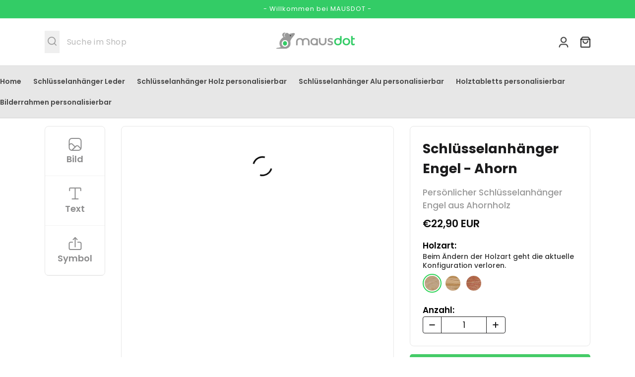

--- FILE ---
content_type: text/html; charset=utf-8
request_url: https://mausdot.com/products/schlusselanhanger-holz-engel-ahorn
body_size: 28048
content:
<!doctype html>
<html class="no-js" lang="de">
  <head>
    <meta charset="utf-8">
    <meta http-equiv="X-UA-Compatible" content="IE=edge">
    <meta name="viewport" content="width=device-width,initial-scale=1">
    <meta name="theme-color" content="">
    <link rel="canonical" href="https://mausdot.com/products/schlusselanhanger-holz-engel-ahorn">
    <link rel="preconnect" href="https://cdn.shopify.com" crossorigin>

    
  
    
<link rel="icon" type="image/png" href="//mausdot.com/cdn/shop/files/favicon-32x32.png?crop=center&height=32&v=1687425489&width=32"><link rel="preconnect" href="https://fonts.shopifycdn.com" crossorigin><title>Schlüsselanhänger Engel - Ahorn &ndash; Mausdot GmbH</title>
      <meta name="description" content="Dieser personalisierte Schlüsselanhänger ist eine liebevolle Aufmerksamkeit, beispielsweise zum Einzug oder Geburtstag und wird einem lieben Menschen in deinem Umfeld eine große Freude machen. Hierbei handelt es sich um einen handgefertigten Schlüsselanhänger in Engelsform aus Eichenholz/ Mahagoniholz/ Ahorn, der mit e">

<meta property="og:site_name" content="Mausdot GmbH">
<meta property="og:url" content="https://mausdot.com/products/schlusselanhanger-holz-engel-ahorn">
<meta property="og:title" content="Schlüsselanhänger Engel - Ahorn">
<meta property="og:type" content="product">
<meta property="og:description" content="Dieser personalisierte Schlüsselanhänger ist eine liebevolle Aufmerksamkeit, beispielsweise zum Einzug oder Geburtstag und wird einem lieben Menschen in deinem Umfeld eine große Freude machen. Hierbei handelt es sich um einen handgefertigten Schlüsselanhänger in Engelsform aus Eichenholz/ Mahagoniholz/ Ahorn, der mit e"><meta property="og:image" content="http://mausdot.com/cdn/shop/files/Engel-vorne-ahorn.png?v=1689928027">
  <meta property="og:image:secure_url" content="https://mausdot.com/cdn/shop/files/Engel-vorne-ahorn.png?v=1689928027">
  <meta property="og:image:width" content="1915">
  <meta property="og:image:height" content="1914"><meta property="og:price:amount" content="22,90">
  <meta property="og:price:currency" content="EUR"><meta name="twitter:site" content="@shopify"><meta name="twitter:card" content="summary_large_image">
<meta name="twitter:title" content="Schlüsselanhänger Engel - Ahorn">
<meta name="twitter:description" content="Dieser personalisierte Schlüsselanhänger ist eine liebevolle Aufmerksamkeit, beispielsweise zum Einzug oder Geburtstag und wird einem lieben Menschen in deinem Umfeld eine große Freude machen. Hierbei handelt es sich um einen handgefertigten Schlüsselanhänger in Engelsform aus Eichenholz/ Mahagoniholz/ Ahorn, der mit e">


    <script src="//mausdot.com/cdn/shop/t/2/assets/global.js?v=89568990817299668661686745778" defer="defer"></script>
    <script>window.performance && window.performance.mark && window.performance.mark('shopify.content_for_header.start');</script><meta id="shopify-digital-wallet" name="shopify-digital-wallet" content="/70420791618/digital_wallets/dialog">
<meta name="shopify-checkout-api-token" content="a70cafe639bf6de7c7dcc069f342e7d0">
<meta id="in-context-paypal-metadata" data-shop-id="70420791618" data-venmo-supported="false" data-environment="production" data-locale="de_DE" data-paypal-v4="true" data-currency="EUR">
<link rel="alternate" type="application/json+oembed" href="https://mausdot.com/products/schlusselanhanger-holz-engel-ahorn.oembed">
<script async="async" src="/checkouts/internal/preloads.js?locale=de-DE"></script>
<link rel="preconnect" href="https://shop.app" crossorigin="anonymous">
<script async="async" src="https://shop.app/checkouts/internal/preloads.js?locale=de-DE&shop_id=70420791618" crossorigin="anonymous"></script>
<script id="apple-pay-shop-capabilities" type="application/json">{"shopId":70420791618,"countryCode":"DE","currencyCode":"EUR","merchantCapabilities":["supports3DS"],"merchantId":"gid:\/\/shopify\/Shop\/70420791618","merchantName":"Mausdot GmbH","requiredBillingContactFields":["postalAddress","email"],"requiredShippingContactFields":["postalAddress","email"],"shippingType":"shipping","supportedNetworks":["visa","maestro","masterCard","amex"],"total":{"type":"pending","label":"Mausdot GmbH","amount":"1.00"},"shopifyPaymentsEnabled":true,"supportsSubscriptions":true}</script>
<script id="shopify-features" type="application/json">{"accessToken":"a70cafe639bf6de7c7dcc069f342e7d0","betas":["rich-media-storefront-analytics"],"domain":"mausdot.com","predictiveSearch":true,"shopId":70420791618,"locale":"de"}</script>
<script>var Shopify = Shopify || {};
Shopify.shop = "mausdot.myshopify.com";
Shopify.locale = "de";
Shopify.currency = {"active":"EUR","rate":"1.0"};
Shopify.country = "DE";
Shopify.theme = {"name":"we-site-dawn","id":141226672450,"schema_name":"Dawn","schema_version":"7.0.1","theme_store_id":null,"role":"main"};
Shopify.theme.handle = "null";
Shopify.theme.style = {"id":null,"handle":null};
Shopify.cdnHost = "mausdot.com/cdn";
Shopify.routes = Shopify.routes || {};
Shopify.routes.root = "/";</script>
<script type="module">!function(o){(o.Shopify=o.Shopify||{}).modules=!0}(window);</script>
<script>!function(o){function n(){var o=[];function n(){o.push(Array.prototype.slice.apply(arguments))}return n.q=o,n}var t=o.Shopify=o.Shopify||{};t.loadFeatures=n(),t.autoloadFeatures=n()}(window);</script>
<script>
  window.ShopifyPay = window.ShopifyPay || {};
  window.ShopifyPay.apiHost = "shop.app\/pay";
  window.ShopifyPay.redirectState = null;
</script>
<script id="shop-js-analytics" type="application/json">{"pageType":"product"}</script>
<script defer="defer" async type="module" src="//mausdot.com/cdn/shopifycloud/shop-js/modules/v2/client.init-shop-cart-sync_XknANqpX.de.esm.js"></script>
<script defer="defer" async type="module" src="//mausdot.com/cdn/shopifycloud/shop-js/modules/v2/chunk.common_DvdeXi9P.esm.js"></script>
<script type="module">
  await import("//mausdot.com/cdn/shopifycloud/shop-js/modules/v2/client.init-shop-cart-sync_XknANqpX.de.esm.js");
await import("//mausdot.com/cdn/shopifycloud/shop-js/modules/v2/chunk.common_DvdeXi9P.esm.js");

  window.Shopify.SignInWithShop?.initShopCartSync?.({"fedCMEnabled":true,"windoidEnabled":true});

</script>
<script>
  window.Shopify = window.Shopify || {};
  if (!window.Shopify.featureAssets) window.Shopify.featureAssets = {};
  window.Shopify.featureAssets['shop-js'] = {"shop-cart-sync":["modules/v2/client.shop-cart-sync_D9JQGxjh.de.esm.js","modules/v2/chunk.common_DvdeXi9P.esm.js"],"init-fed-cm":["modules/v2/client.init-fed-cm_DMo35JdQ.de.esm.js","modules/v2/chunk.common_DvdeXi9P.esm.js"],"init-windoid":["modules/v2/client.init-windoid_B3VvhkL7.de.esm.js","modules/v2/chunk.common_DvdeXi9P.esm.js"],"shop-cash-offers":["modules/v2/client.shop-cash-offers_CYQv6hn3.de.esm.js","modules/v2/chunk.common_DvdeXi9P.esm.js","modules/v2/chunk.modal_CkJq5XGD.esm.js"],"shop-button":["modules/v2/client.shop-button_Baq_RTkq.de.esm.js","modules/v2/chunk.common_DvdeXi9P.esm.js"],"init-shop-email-lookup-coordinator":["modules/v2/client.init-shop-email-lookup-coordinator_Bz_MA9Op.de.esm.js","modules/v2/chunk.common_DvdeXi9P.esm.js"],"shop-toast-manager":["modules/v2/client.shop-toast-manager_DCWfOqRF.de.esm.js","modules/v2/chunk.common_DvdeXi9P.esm.js"],"shop-login-button":["modules/v2/client.shop-login-button_caaxNUOr.de.esm.js","modules/v2/chunk.common_DvdeXi9P.esm.js","modules/v2/chunk.modal_CkJq5XGD.esm.js"],"avatar":["modules/v2/client.avatar_BTnouDA3.de.esm.js"],"init-shop-cart-sync":["modules/v2/client.init-shop-cart-sync_XknANqpX.de.esm.js","modules/v2/chunk.common_DvdeXi9P.esm.js"],"pay-button":["modules/v2/client.pay-button_CKXSOdRt.de.esm.js","modules/v2/chunk.common_DvdeXi9P.esm.js"],"init-shop-for-new-customer-accounts":["modules/v2/client.init-shop-for-new-customer-accounts_CbyP-mMl.de.esm.js","modules/v2/client.shop-login-button_caaxNUOr.de.esm.js","modules/v2/chunk.common_DvdeXi9P.esm.js","modules/v2/chunk.modal_CkJq5XGD.esm.js"],"init-customer-accounts-sign-up":["modules/v2/client.init-customer-accounts-sign-up_CDG_EMX9.de.esm.js","modules/v2/client.shop-login-button_caaxNUOr.de.esm.js","modules/v2/chunk.common_DvdeXi9P.esm.js","modules/v2/chunk.modal_CkJq5XGD.esm.js"],"shop-follow-button":["modules/v2/client.shop-follow-button_DKjGFHnv.de.esm.js","modules/v2/chunk.common_DvdeXi9P.esm.js","modules/v2/chunk.modal_CkJq5XGD.esm.js"],"checkout-modal":["modules/v2/client.checkout-modal_DiCgWgoC.de.esm.js","modules/v2/chunk.common_DvdeXi9P.esm.js","modules/v2/chunk.modal_CkJq5XGD.esm.js"],"init-customer-accounts":["modules/v2/client.init-customer-accounts_CBDBRCw9.de.esm.js","modules/v2/client.shop-login-button_caaxNUOr.de.esm.js","modules/v2/chunk.common_DvdeXi9P.esm.js","modules/v2/chunk.modal_CkJq5XGD.esm.js"],"lead-capture":["modules/v2/client.lead-capture_ASe7qa-m.de.esm.js","modules/v2/chunk.common_DvdeXi9P.esm.js","modules/v2/chunk.modal_CkJq5XGD.esm.js"],"shop-login":["modules/v2/client.shop-login_Cve_5msa.de.esm.js","modules/v2/chunk.common_DvdeXi9P.esm.js","modules/v2/chunk.modal_CkJq5XGD.esm.js"],"payment-terms":["modules/v2/client.payment-terms_D0YjRyyK.de.esm.js","modules/v2/chunk.common_DvdeXi9P.esm.js","modules/v2/chunk.modal_CkJq5XGD.esm.js"]};
</script>
<script>(function() {
  var isLoaded = false;
  function asyncLoad() {
    if (isLoaded) return;
    isLoaded = true;
    var urls = ["https:\/\/d1639lhkj5l89m.cloudfront.net\/js\/storefront\/uppromote.js?shop=mausdot.myshopify.com"];
    for (var i = 0; i < urls.length; i++) {
      var s = document.createElement('script');
      s.type = 'text/javascript';
      s.async = true;
      s.src = urls[i];
      var x = document.getElementsByTagName('script')[0];
      x.parentNode.insertBefore(s, x);
    }
  };
  if(window.attachEvent) {
    window.attachEvent('onload', asyncLoad);
  } else {
    window.addEventListener('load', asyncLoad, false);
  }
})();</script>
<script id="__st">var __st={"a":70420791618,"offset":3600,"reqid":"eb5c650b-8dc9-422b-a8a0-481756d4da8b-1768868562","pageurl":"mausdot.com\/products\/schlusselanhanger-holz-engel-ahorn","u":"0b2e5c1d0eb0","p":"product","rtyp":"product","rid":8415096766786};</script>
<script>window.ShopifyPaypalV4VisibilityTracking = true;</script>
<script id="captcha-bootstrap">!function(){'use strict';const t='contact',e='account',n='new_comment',o=[[t,t],['blogs',n],['comments',n],[t,'customer']],c=[[e,'customer_login'],[e,'guest_login'],[e,'recover_customer_password'],[e,'create_customer']],r=t=>t.map((([t,e])=>`form[action*='/${t}']:not([data-nocaptcha='true']) input[name='form_type'][value='${e}']`)).join(','),a=t=>()=>t?[...document.querySelectorAll(t)].map((t=>t.form)):[];function s(){const t=[...o],e=r(t);return a(e)}const i='password',u='form_key',d=['recaptcha-v3-token','g-recaptcha-response','h-captcha-response',i],f=()=>{try{return window.sessionStorage}catch{return}},m='__shopify_v',_=t=>t.elements[u];function p(t,e,n=!1){try{const o=window.sessionStorage,c=JSON.parse(o.getItem(e)),{data:r}=function(t){const{data:e,action:n}=t;return t[m]||n?{data:e,action:n}:{data:t,action:n}}(c);for(const[e,n]of Object.entries(r))t.elements[e]&&(t.elements[e].value=n);n&&o.removeItem(e)}catch(o){console.error('form repopulation failed',{error:o})}}const l='form_type',E='cptcha';function T(t){t.dataset[E]=!0}const w=window,h=w.document,L='Shopify',v='ce_forms',y='captcha';let A=!1;((t,e)=>{const n=(g='f06e6c50-85a8-45c8-87d0-21a2b65856fe',I='https://cdn.shopify.com/shopifycloud/storefront-forms-hcaptcha/ce_storefront_forms_captcha_hcaptcha.v1.5.2.iife.js',D={infoText:'Durch hCaptcha geschützt',privacyText:'Datenschutz',termsText:'Allgemeine Geschäftsbedingungen'},(t,e,n)=>{const o=w[L][v],c=o.bindForm;if(c)return c(t,g,e,D).then(n);var r;o.q.push([[t,g,e,D],n]),r=I,A||(h.body.append(Object.assign(h.createElement('script'),{id:'captcha-provider',async:!0,src:r})),A=!0)});var g,I,D;w[L]=w[L]||{},w[L][v]=w[L][v]||{},w[L][v].q=[],w[L][y]=w[L][y]||{},w[L][y].protect=function(t,e){n(t,void 0,e),T(t)},Object.freeze(w[L][y]),function(t,e,n,w,h,L){const[v,y,A,g]=function(t,e,n){const i=e?o:[],u=t?c:[],d=[...i,...u],f=r(d),m=r(i),_=r(d.filter((([t,e])=>n.includes(e))));return[a(f),a(m),a(_),s()]}(w,h,L),I=t=>{const e=t.target;return e instanceof HTMLFormElement?e:e&&e.form},D=t=>v().includes(t);t.addEventListener('submit',(t=>{const e=I(t);if(!e)return;const n=D(e)&&!e.dataset.hcaptchaBound&&!e.dataset.recaptchaBound,o=_(e),c=g().includes(e)&&(!o||!o.value);(n||c)&&t.preventDefault(),c&&!n&&(function(t){try{if(!f())return;!function(t){const e=f();if(!e)return;const n=_(t);if(!n)return;const o=n.value;o&&e.removeItem(o)}(t);const e=Array.from(Array(32),(()=>Math.random().toString(36)[2])).join('');!function(t,e){_(t)||t.append(Object.assign(document.createElement('input'),{type:'hidden',name:u})),t.elements[u].value=e}(t,e),function(t,e){const n=f();if(!n)return;const o=[...t.querySelectorAll(`input[type='${i}']`)].map((({name:t})=>t)),c=[...d,...o],r={};for(const[a,s]of new FormData(t).entries())c.includes(a)||(r[a]=s);n.setItem(e,JSON.stringify({[m]:1,action:t.action,data:r}))}(t,e)}catch(e){console.error('failed to persist form',e)}}(e),e.submit())}));const S=(t,e)=>{t&&!t.dataset[E]&&(n(t,e.some((e=>e===t))),T(t))};for(const o of['focusin','change'])t.addEventListener(o,(t=>{const e=I(t);D(e)&&S(e,y())}));const B=e.get('form_key'),M=e.get(l),P=B&&M;t.addEventListener('DOMContentLoaded',(()=>{const t=y();if(P)for(const e of t)e.elements[l].value===M&&p(e,B);[...new Set([...A(),...v().filter((t=>'true'===t.dataset.shopifyCaptcha))])].forEach((e=>S(e,t)))}))}(h,new URLSearchParams(w.location.search),n,t,e,['guest_login'])})(!1,!0)}();</script>
<script integrity="sha256-4kQ18oKyAcykRKYeNunJcIwy7WH5gtpwJnB7kiuLZ1E=" data-source-attribution="shopify.loadfeatures" defer="defer" src="//mausdot.com/cdn/shopifycloud/storefront/assets/storefront/load_feature-a0a9edcb.js" crossorigin="anonymous"></script>
<script crossorigin="anonymous" defer="defer" src="//mausdot.com/cdn/shopifycloud/storefront/assets/shopify_pay/storefront-65b4c6d7.js?v=20250812"></script>
<script data-source-attribution="shopify.dynamic_checkout.dynamic.init">var Shopify=Shopify||{};Shopify.PaymentButton=Shopify.PaymentButton||{isStorefrontPortableWallets:!0,init:function(){window.Shopify.PaymentButton.init=function(){};var t=document.createElement("script");t.src="https://mausdot.com/cdn/shopifycloud/portable-wallets/latest/portable-wallets.de.js",t.type="module",document.head.appendChild(t)}};
</script>
<script data-source-attribution="shopify.dynamic_checkout.buyer_consent">
  function portableWalletsHideBuyerConsent(e){var t=document.getElementById("shopify-buyer-consent"),n=document.getElementById("shopify-subscription-policy-button");t&&n&&(t.classList.add("hidden"),t.setAttribute("aria-hidden","true"),n.removeEventListener("click",e))}function portableWalletsShowBuyerConsent(e){var t=document.getElementById("shopify-buyer-consent"),n=document.getElementById("shopify-subscription-policy-button");t&&n&&(t.classList.remove("hidden"),t.removeAttribute("aria-hidden"),n.addEventListener("click",e))}window.Shopify?.PaymentButton&&(window.Shopify.PaymentButton.hideBuyerConsent=portableWalletsHideBuyerConsent,window.Shopify.PaymentButton.showBuyerConsent=portableWalletsShowBuyerConsent);
</script>
<script data-source-attribution="shopify.dynamic_checkout.cart.bootstrap">document.addEventListener("DOMContentLoaded",(function(){function t(){return document.querySelector("shopify-accelerated-checkout-cart, shopify-accelerated-checkout")}if(t())Shopify.PaymentButton.init();else{new MutationObserver((function(e,n){t()&&(Shopify.PaymentButton.init(),n.disconnect())})).observe(document.body,{childList:!0,subtree:!0})}}));
</script>
<script id='scb4127' type='text/javascript' async='' src='https://mausdot.com/cdn/shopifycloud/privacy-banner/storefront-banner.js'></script><link id="shopify-accelerated-checkout-styles" rel="stylesheet" media="screen" href="https://mausdot.com/cdn/shopifycloud/portable-wallets/latest/accelerated-checkout-backwards-compat.css" crossorigin="anonymous">
<style id="shopify-accelerated-checkout-cart">
        #shopify-buyer-consent {
  margin-top: 1em;
  display: inline-block;
  width: 100%;
}

#shopify-buyer-consent.hidden {
  display: none;
}

#shopify-subscription-policy-button {
  background: none;
  border: none;
  padding: 0;
  text-decoration: underline;
  font-size: inherit;
  cursor: pointer;
}

#shopify-subscription-policy-button::before {
  box-shadow: none;
}

      </style>
<script id="sections-script" data-sections="header,footer" defer="defer" src="//mausdot.com/cdn/shop/t/2/compiled_assets/scripts.js?v=7153"></script>
<script>window.performance && window.performance.mark && window.performance.mark('shopify.content_for_header.end');</script>

<style data-shopify>@font-face {
  font-family: Poppins;
  font-weight: 400;
  font-style: normal;
  font-display: swap;
  src: url("//mausdot.com/cdn/fonts/poppins/poppins_n4.0ba78fa5af9b0e1a374041b3ceaadf0a43b41362.woff2") format("woff2"),
       url("//mausdot.com/cdn/fonts/poppins/poppins_n4.214741a72ff2596839fc9760ee7a770386cf16ca.woff") format("woff");
}

@font-face {
  font-family: Poppins;
  font-weight: 700;
  font-style: normal;
  font-display: swap;
  src: url("//mausdot.com/cdn/fonts/poppins/poppins_n7.56758dcf284489feb014a026f3727f2f20a54626.woff2") format("woff2"),
       url("//mausdot.com/cdn/fonts/poppins/poppins_n7.f34f55d9b3d3205d2cd6f64955ff4b36f0cfd8da.woff") format("woff");
}

@font-face {
  font-family: Poppins;
  font-weight: 400;
  font-style: italic;
  font-display: swap;
  src: url("//mausdot.com/cdn/fonts/poppins/poppins_i4.846ad1e22474f856bd6b81ba4585a60799a9f5d2.woff2") format("woff2"),
       url("//mausdot.com/cdn/fonts/poppins/poppins_i4.56b43284e8b52fc64c1fd271f289a39e8477e9ec.woff") format("woff");
}

@font-face {
  font-family: Poppins;
  font-weight: 700;
  font-style: italic;
  font-display: swap;
  src: url("//mausdot.com/cdn/fonts/poppins/poppins_i7.42fd71da11e9d101e1e6c7932199f925f9eea42d.woff2") format("woff2"),
       url("//mausdot.com/cdn/fonts/poppins/poppins_i7.ec8499dbd7616004e21155106d13837fff4cf556.woff") format("woff");
}

@font-face {
  font-family: Poppins;
  font-weight: 400;
  font-style: normal;
  font-display: swap;
  src: url("//mausdot.com/cdn/fonts/poppins/poppins_n4.0ba78fa5af9b0e1a374041b3ceaadf0a43b41362.woff2") format("woff2"),
       url("//mausdot.com/cdn/fonts/poppins/poppins_n4.214741a72ff2596839fc9760ee7a770386cf16ca.woff") format("woff");
}


      @font-face {
          font-family: 'Poppins';
          src: url(//mausdot.com/cdn/shop/t/2/assets/Poppins-Thin.woff2?v=137256120421605363911682691932) format('woff2'),
              url(//mausdot.com/cdn/shop/t/2/assets/Poppins-Thin.woff?v=54421362405813351471682691932) format('woff');
          font-weight: 100;
          font-style: normal;
      }

      @font-face {
          font-family: 'Poppins';
          src: url(//mausdot.com/cdn/shop/t/2/assets/Poppins-ExtraLight.woff2?v=43916333680358527951682691928) format('woff2'),
              url(//mausdot.com/cdn/shop/t/2/assets/Poppins-ExtraLight.woff?v=71237219800715968851682691927) format('woff');
          font-weight: 200;
          font-style: normal;
      }

      @font-face {
          font-family: 'Poppins';
          src: url(//mausdot.com/cdn/shop/t/2/assets/Poppins-Light.woff2?v=95613667399942799951682691928) format('woff2'),
              url(//mausdot.com/cdn/shop/t/2/assets/Poppins-Light.woff?v=48512166136488771631682691928) format('woff');
          font-weight: 200;
          font-style: normal;
      }

      @font-face {
          font-family: 'Poppins';
          src: url(//mausdot.com/cdn/shop/t/2/assets/Poppins-Light.woff2?v=95613667399942799951682691928) format('woff2'),
              url(//mausdot.com/cdn/shop/t/2/assets/Poppins-Light.woff?v=48512166136488771631682691928) format('woff');
          font-weight: 300;
          font-style: normal;
      }

      @font-face {
          font-family: 'Poppins';
          src: url(//mausdot.com/cdn/shop/t/2/assets/Poppins-Regular.woff2?v=42142783820037469391682691930) format('woff2'),
              url(//mausdot.com/cdn/shop/t/2/assets/Poppins-Regular.woff?v=75834422914020000071682691930) format('woff');
          font-weight: 400;
          font-style: normal;
      }

      @font-face {
          font-family: 'Poppins';
          src: url(//mausdot.com/cdn/shop/t/2/assets/Poppins-Medium.woff2?v=143198652555013682351682691929) format('woff2'),
              url(//mausdot.com/cdn/shop/t/2/assets/Poppins-Medium.woff?v=99641885901690866041682691929) format('woff');
          font-weight: 500;
          font-style: normal;
      }

      @font-face {
          font-family: 'Poppins';
          src: url(//mausdot.com/cdn/shop/t/2/assets/Poppins-SemiBold.woff2?v=108763197513886364351682691931) format('woff2'),
              url(//mausdot.com/cdn/shop/t/2/assets/Poppins-SemiBold.woff?v=97691777241021132681682691931) format('woff');
          font-weight: 600;
          font-style: normal;
      }

      @font-face {
          font-family: 'Poppins';
          src: url(//mausdot.com/cdn/shop/t/2/assets/Poppins-Bold.woff2?v=27708418925764387761682691926) format('woff2'),
              url(//mausdot.com/cdn/shop/t/2/assets/Poppins-Bold.woff?v=27423041734225969021682691925) format('woff');
          font-weight: 700;
          font-style: normal;
      }

      @font-face {
          font-family: 'Poppins';
          src: url(//mausdot.com/cdn/shop/t/2/assets/Poppins-ExtraBold.woff2?v=107330796660901570491682691927) format('woff2'),
              url(//mausdot.com/cdn/shop/t/2/assets/Poppins-ExtraBold.woff?v=17572316533578865291682691926) format('woff');
          font-weight: 800;
          font-style: normal;
      }

      :root {
        --color-accent: #33CC66;
        --color-accent-rgb: 51, 204, 102;

        --font-body-family: Poppins, sans-serif;
        --font-body-style: normal;
        --font-body-weight: 400;
        --font-body-weight-bold: 700;

        --font-heading-family: Poppins, sans-serif;
        --font-heading-style: normal;
        --font-heading-weight: 400;

        --font-body-scale: 1.0;
        --font-heading-scale: 1.0;

        --color-base-text: 18, 18, 18;
        --color-shadow: 18, 18, 18;
        --color-base-background-1: 255, 255, 255;
        --color-base-background-2: 243, 243, 243;
        --color-base-solid-button-labels: 255, 255, 255;
        --color-base-outline-button-labels: 18, 18, 18;
        --color-base-accent-1: 52, 204, 102;
        --color-base-accent-2: 52, 204, 102;
        --payment-terms-background-color: #ffffff;

        --gradient-base-background-1: #ffffff;
        --gradient-base-background-2: #f3f3f3;
        --gradient-base-accent-1: #34cc66;
        --gradient-base-accent-2: #34cc66;

        --media-padding: px;
        --media-border-opacity: 0.05;
        --media-border-width: 1px;
        --media-radius: 0px;
        --media-shadow-opacity: 0.0;
        --media-shadow-horizontal-offset: 0px;
        --media-shadow-vertical-offset: 4px;
        --media-shadow-blur-radius: 5px;
        --media-shadow-visible: 0;

        --page-width: 120rem;
        --page-width-margin: 0rem;

        --product-card-image-padding: 0.0rem;
        --product-card-corner-radius: 0.0rem;
        --product-card-text-alignment: left;
        --product-card-border-width: 0.0rem;
        --product-card-border-opacity: 0.1;
        --product-card-shadow-opacity: 0.0;
        --product-card-shadow-visible: 0;
        --product-card-shadow-horizontal-offset: 0.0rem;
        --product-card-shadow-vertical-offset: 0.4rem;
        --product-card-shadow-blur-radius: 0.5rem;

        --collection-card-image-padding: 0.0rem;
        --collection-card-corner-radius: 0.0rem;
        --collection-card-text-alignment: left;
        --collection-card-border-width: 0.0rem;
        --collection-card-border-opacity: 0.1;
        --collection-card-shadow-opacity: 0.0;
        --collection-card-shadow-visible: 0;
        --collection-card-shadow-horizontal-offset: 0.0rem;
        --collection-card-shadow-vertical-offset: 0.4rem;
        --collection-card-shadow-blur-radius: 0.5rem;

        --blog-card-image-padding: 0.0rem;
        --blog-card-corner-radius: 0.0rem;
        --blog-card-text-alignment: left;
        --blog-card-border-width: 0.0rem;
        --blog-card-border-opacity: 0.1;
        --blog-card-shadow-opacity: 0.0;
        --blog-card-shadow-visible: 0;
        --blog-card-shadow-horizontal-offset: 0.0rem;
        --blog-card-shadow-vertical-offset: 0.4rem;
        --blog-card-shadow-blur-radius: 0.5rem;

        --badge-corner-radius: 4.0rem;

        --popup-border-width: 1px;
        --popup-border-opacity: 0.1;
        --popup-corner-radius: 0px;
        --popup-shadow-opacity: 0.0;
        --popup-shadow-horizontal-offset: 0px;
        --popup-shadow-vertical-offset: 4px;
        --popup-shadow-blur-radius: 5px;

        --drawer-border-width: 1px;
        --drawer-border-opacity: 0.1;
        --drawer-shadow-opacity: 0.0;
        --drawer-shadow-horizontal-offset: 0px;
        --drawer-shadow-vertical-offset: 4px;
        --drawer-shadow-blur-radius: 5px;

        --spacing-sections-desktop: 0px;
        --spacing-sections-mobile: 0px;

        --grid-desktop-vertical-spacing: 8px;
        --grid-desktop-horizontal-spacing: 8px;
        --grid-mobile-vertical-spacing: 16px;
        --grid-mobile-horizontal-spacing: 16px;

        --text-boxes-border-opacity: 0.1;
        --text-boxes-border-width: 0px;
        --text-boxes-radius: 0px;
        --text-boxes-shadow-opacity: 0.0;
        --text-boxes-shadow-visible: 0;
        --text-boxes-shadow-horizontal-offset: 0px;
        --text-boxes-shadow-vertical-offset: 4px;
        --text-boxes-shadow-blur-radius: 5px;

        --buttons-radius: 0px;
        --buttons-radius-outset: 0px;
        --buttons-border-width: 1px;
        --buttons-border-opacity: 1.0;
        --buttons-shadow-opacity: 0.0;
        --buttons-shadow-visible: 0;
        --buttons-shadow-horizontal-offset: 0px;
        --buttons-shadow-vertical-offset: 4px;
        --buttons-shadow-blur-radius: 5px;
        --buttons-border-offset: 0px;

        --inputs-radius: 0px;
        --inputs-border-width: 1px;
        --inputs-border-opacity: 0.55;
        --inputs-shadow-opacity: 0.0;
        --inputs-shadow-horizontal-offset: 0px;
        --inputs-margin-offset: 0px;
        --inputs-shadow-vertical-offset: 4px;
        --inputs-shadow-blur-radius: 5px;
        --inputs-radius-outset: 0px;

        --variant-pills-radius: 40px;
        --variant-pills-border-width: 1px;
        --variant-pills-border-opacity: 0.55;
        --variant-pills-shadow-opacity: 0.0;
        --variant-pills-shadow-horizontal-offset: 0px;
        --variant-pills-shadow-vertical-offset: 4px;
        --variant-pills-shadow-blur-radius: 5px;
      }

      *,
      *::before,
      *::after {
        box-sizing: inherit;
      }

      html {
        box-sizing: border-box;
        font-size: calc(var(--font-body-scale) * 62.5%); */
        font-size: 16px;
        height: 100%;
      }

      body {
        display: grid;
        grid-template-rows: auto auto 1fr auto;
        grid-template-columns: 100%;
        min-height: 100%;
        margin: 0;
        font-size: 1.5rem;
        letter-spacing: 0rem;
        line-height: calc(1 + 0.5 / var(--font-body-scale));
        font-family: var(--font-body-family);
        font-style: var(--font-body-style);
        font-weight: var(--font-body-weight);
      }

      @media screen and (min-width: 750px) {
        body {
          font-size: 1.6rem;
        }
      }</style><link href="//mausdot.com/cdn/shop/t/2/assets/base.css?v=130826236497540346811692972971" rel="stylesheet" type="text/css" media="all" /><link href="//mausdot.com/cdn/shop/t/2/assets/we-site.css?v=171978518579450509631692976088" rel="stylesheet" type="text/css" media="all" /><link href="//mausdot.com/cdn/shop/t/2/assets/we-nbs-custom.min.css?v=179500175005424185451687951823" rel="stylesheet" type="text/css" media="all" />
<link rel="preload" as="font" href="//mausdot.com/cdn/fonts/poppins/poppins_n4.0ba78fa5af9b0e1a374041b3ceaadf0a43b41362.woff2" type="font/woff2" crossorigin><link rel="preload" as="font" href="//mausdot.com/cdn/fonts/poppins/poppins_n4.0ba78fa5af9b0e1a374041b3ceaadf0a43b41362.woff2" type="font/woff2" crossorigin>
<link
        rel="stylesheet"
        href="//mausdot.com/cdn/shop/t/2/assets/component-predictive-search.css?v=135596257610438918961690274400"
        media="print"
        onload="this.media='all'"
      ><script type="text/javascript">
      document.documentElement.className = document.documentElement.className.replace('no-js', 'js');
      if (Shopify.designMode) {
        document.documentElement.classList.add('shopify-design-mode');
      }
    </script>
  <link href="https://monorail-edge.shopifysvc.com" rel="dns-prefetch">
<script>(function(){if ("sendBeacon" in navigator && "performance" in window) {try {var session_token_from_headers = performance.getEntriesByType('navigation')[0].serverTiming.find(x => x.name == '_s').description;} catch {var session_token_from_headers = undefined;}var session_cookie_matches = document.cookie.match(/_shopify_s=([^;]*)/);var session_token_from_cookie = session_cookie_matches && session_cookie_matches.length === 2 ? session_cookie_matches[1] : "";var session_token = session_token_from_headers || session_token_from_cookie || "";function handle_abandonment_event(e) {var entries = performance.getEntries().filter(function(entry) {return /monorail-edge.shopifysvc.com/.test(entry.name);});if (!window.abandonment_tracked && entries.length === 0) {window.abandonment_tracked = true;var currentMs = Date.now();var navigation_start = performance.timing.navigationStart;var payload = {shop_id: 70420791618,url: window.location.href,navigation_start,duration: currentMs - navigation_start,session_token,page_type: "product"};window.navigator.sendBeacon("https://monorail-edge.shopifysvc.com/v1/produce", JSON.stringify({schema_id: "online_store_buyer_site_abandonment/1.1",payload: payload,metadata: {event_created_at_ms: currentMs,event_sent_at_ms: currentMs}}));}}window.addEventListener('pagehide', handle_abandonment_event);}}());</script>
<script id="web-pixels-manager-setup">(function e(e,d,r,n,o){if(void 0===o&&(o={}),!Boolean(null===(a=null===(i=window.Shopify)||void 0===i?void 0:i.analytics)||void 0===a?void 0:a.replayQueue)){var i,a;window.Shopify=window.Shopify||{};var t=window.Shopify;t.analytics=t.analytics||{};var s=t.analytics;s.replayQueue=[],s.publish=function(e,d,r){return s.replayQueue.push([e,d,r]),!0};try{self.performance.mark("wpm:start")}catch(e){}var l=function(){var e={modern:/Edge?\/(1{2}[4-9]|1[2-9]\d|[2-9]\d{2}|\d{4,})\.\d+(\.\d+|)|Firefox\/(1{2}[4-9]|1[2-9]\d|[2-9]\d{2}|\d{4,})\.\d+(\.\d+|)|Chrom(ium|e)\/(9{2}|\d{3,})\.\d+(\.\d+|)|(Maci|X1{2}).+ Version\/(15\.\d+|(1[6-9]|[2-9]\d|\d{3,})\.\d+)([,.]\d+|)( \(\w+\)|)( Mobile\/\w+|) Safari\/|Chrome.+OPR\/(9{2}|\d{3,})\.\d+\.\d+|(CPU[ +]OS|iPhone[ +]OS|CPU[ +]iPhone|CPU IPhone OS|CPU iPad OS)[ +]+(15[._]\d+|(1[6-9]|[2-9]\d|\d{3,})[._]\d+)([._]\d+|)|Android:?[ /-](13[3-9]|1[4-9]\d|[2-9]\d{2}|\d{4,})(\.\d+|)(\.\d+|)|Android.+Firefox\/(13[5-9]|1[4-9]\d|[2-9]\d{2}|\d{4,})\.\d+(\.\d+|)|Android.+Chrom(ium|e)\/(13[3-9]|1[4-9]\d|[2-9]\d{2}|\d{4,})\.\d+(\.\d+|)|SamsungBrowser\/([2-9]\d|\d{3,})\.\d+/,legacy:/Edge?\/(1[6-9]|[2-9]\d|\d{3,})\.\d+(\.\d+|)|Firefox\/(5[4-9]|[6-9]\d|\d{3,})\.\d+(\.\d+|)|Chrom(ium|e)\/(5[1-9]|[6-9]\d|\d{3,})\.\d+(\.\d+|)([\d.]+$|.*Safari\/(?![\d.]+ Edge\/[\d.]+$))|(Maci|X1{2}).+ Version\/(10\.\d+|(1[1-9]|[2-9]\d|\d{3,})\.\d+)([,.]\d+|)( \(\w+\)|)( Mobile\/\w+|) Safari\/|Chrome.+OPR\/(3[89]|[4-9]\d|\d{3,})\.\d+\.\d+|(CPU[ +]OS|iPhone[ +]OS|CPU[ +]iPhone|CPU IPhone OS|CPU iPad OS)[ +]+(10[._]\d+|(1[1-9]|[2-9]\d|\d{3,})[._]\d+)([._]\d+|)|Android:?[ /-](13[3-9]|1[4-9]\d|[2-9]\d{2}|\d{4,})(\.\d+|)(\.\d+|)|Mobile Safari.+OPR\/([89]\d|\d{3,})\.\d+\.\d+|Android.+Firefox\/(13[5-9]|1[4-9]\d|[2-9]\d{2}|\d{4,})\.\d+(\.\d+|)|Android.+Chrom(ium|e)\/(13[3-9]|1[4-9]\d|[2-9]\d{2}|\d{4,})\.\d+(\.\d+|)|Android.+(UC? ?Browser|UCWEB|U3)[ /]?(15\.([5-9]|\d{2,})|(1[6-9]|[2-9]\d|\d{3,})\.\d+)\.\d+|SamsungBrowser\/(5\.\d+|([6-9]|\d{2,})\.\d+)|Android.+MQ{2}Browser\/(14(\.(9|\d{2,})|)|(1[5-9]|[2-9]\d|\d{3,})(\.\d+|))(\.\d+|)|K[Aa][Ii]OS\/(3\.\d+|([4-9]|\d{2,})\.\d+)(\.\d+|)/},d=e.modern,r=e.legacy,n=navigator.userAgent;return n.match(d)?"modern":n.match(r)?"legacy":"unknown"}(),u="modern"===l?"modern":"legacy",c=(null!=n?n:{modern:"",legacy:""})[u],f=function(e){return[e.baseUrl,"/wpm","/b",e.hashVersion,"modern"===e.buildTarget?"m":"l",".js"].join("")}({baseUrl:d,hashVersion:r,buildTarget:u}),m=function(e){var d=e.version,r=e.bundleTarget,n=e.surface,o=e.pageUrl,i=e.monorailEndpoint;return{emit:function(e){var a=e.status,t=e.errorMsg,s=(new Date).getTime(),l=JSON.stringify({metadata:{event_sent_at_ms:s},events:[{schema_id:"web_pixels_manager_load/3.1",payload:{version:d,bundle_target:r,page_url:o,status:a,surface:n,error_msg:t},metadata:{event_created_at_ms:s}}]});if(!i)return console&&console.warn&&console.warn("[Web Pixels Manager] No Monorail endpoint provided, skipping logging."),!1;try{return self.navigator.sendBeacon.bind(self.navigator)(i,l)}catch(e){}var u=new XMLHttpRequest;try{return u.open("POST",i,!0),u.setRequestHeader("Content-Type","text/plain"),u.send(l),!0}catch(e){return console&&console.warn&&console.warn("[Web Pixels Manager] Got an unhandled error while logging to Monorail."),!1}}}}({version:r,bundleTarget:l,surface:e.surface,pageUrl:self.location.href,monorailEndpoint:e.monorailEndpoint});try{o.browserTarget=l,function(e){var d=e.src,r=e.async,n=void 0===r||r,o=e.onload,i=e.onerror,a=e.sri,t=e.scriptDataAttributes,s=void 0===t?{}:t,l=document.createElement("script"),u=document.querySelector("head"),c=document.querySelector("body");if(l.async=n,l.src=d,a&&(l.integrity=a,l.crossOrigin="anonymous"),s)for(var f in s)if(Object.prototype.hasOwnProperty.call(s,f))try{l.dataset[f]=s[f]}catch(e){}if(o&&l.addEventListener("load",o),i&&l.addEventListener("error",i),u)u.appendChild(l);else{if(!c)throw new Error("Did not find a head or body element to append the script");c.appendChild(l)}}({src:f,async:!0,onload:function(){if(!function(){var e,d;return Boolean(null===(d=null===(e=window.Shopify)||void 0===e?void 0:e.analytics)||void 0===d?void 0:d.initialized)}()){var d=window.webPixelsManager.init(e)||void 0;if(d){var r=window.Shopify.analytics;r.replayQueue.forEach((function(e){var r=e[0],n=e[1],o=e[2];d.publishCustomEvent(r,n,o)})),r.replayQueue=[],r.publish=d.publishCustomEvent,r.visitor=d.visitor,r.initialized=!0}}},onerror:function(){return m.emit({status:"failed",errorMsg:"".concat(f," has failed to load")})},sri:function(e){var d=/^sha384-[A-Za-z0-9+/=]+$/;return"string"==typeof e&&d.test(e)}(c)?c:"",scriptDataAttributes:o}),m.emit({status:"loading"})}catch(e){m.emit({status:"failed",errorMsg:(null==e?void 0:e.message)||"Unknown error"})}}})({shopId: 70420791618,storefrontBaseUrl: "https://mausdot.com",extensionsBaseUrl: "https://extensions.shopifycdn.com/cdn/shopifycloud/web-pixels-manager",monorailEndpoint: "https://monorail-edge.shopifysvc.com/unstable/produce_batch",surface: "storefront-renderer",enabledBetaFlags: ["2dca8a86"],webPixelsConfigList: [{"id":"999653698","configuration":"{\"shopId\":\"148140\",\"env\":\"production\",\"metaData\":\"[]\"}","eventPayloadVersion":"v1","runtimeContext":"STRICT","scriptVersion":"8e11013497942cd9be82d03af35714e6","type":"APP","apiClientId":2773553,"privacyPurposes":[],"dataSharingAdjustments":{"protectedCustomerApprovalScopes":["read_customer_address","read_customer_email","read_customer_name","read_customer_personal_data","read_customer_phone"]}},{"id":"208798018","configuration":"{\"myshopifyDomain\":\"mausdot.myshopify.com\"}","eventPayloadVersion":"v1","runtimeContext":"STRICT","scriptVersion":"23b97d18e2aa74363140dc29c9284e87","type":"APP","apiClientId":2775569,"privacyPurposes":["ANALYTICS","MARKETING","SALE_OF_DATA"],"dataSharingAdjustments":{"protectedCustomerApprovalScopes":["read_customer_address","read_customer_email","read_customer_name","read_customer_phone","read_customer_personal_data"]}},{"id":"shopify-app-pixel","configuration":"{}","eventPayloadVersion":"v1","runtimeContext":"STRICT","scriptVersion":"0450","apiClientId":"shopify-pixel","type":"APP","privacyPurposes":["ANALYTICS","MARKETING"]},{"id":"shopify-custom-pixel","eventPayloadVersion":"v1","runtimeContext":"LAX","scriptVersion":"0450","apiClientId":"shopify-pixel","type":"CUSTOM","privacyPurposes":["ANALYTICS","MARKETING"]}],isMerchantRequest: false,initData: {"shop":{"name":"Mausdot GmbH","paymentSettings":{"currencyCode":"EUR"},"myshopifyDomain":"mausdot.myshopify.com","countryCode":"DE","storefrontUrl":"https:\/\/mausdot.com"},"customer":null,"cart":null,"checkout":null,"productVariants":[{"price":{"amount":22.9,"currencyCode":"EUR"},"product":{"title":"Schlüsselanhänger Engel - Ahorn","vendor":"Mausdot GmbH","id":"8415096766786","untranslatedTitle":"Schlüsselanhänger Engel - Ahorn","url":"\/products\/schlusselanhanger-holz-engel-ahorn","type":"Ahorn"},"id":"45450246816066","image":{"src":"\/\/mausdot.com\/cdn\/shop\/files\/Engel-vorne-ahorn.png?v=1689928027"},"sku":"1000061031000","title":"Default Title","untranslatedTitle":"Default Title"}],"purchasingCompany":null},},"https://mausdot.com/cdn","fcfee988w5aeb613cpc8e4bc33m6693e112",{"modern":"","legacy":""},{"shopId":"70420791618","storefrontBaseUrl":"https:\/\/mausdot.com","extensionBaseUrl":"https:\/\/extensions.shopifycdn.com\/cdn\/shopifycloud\/web-pixels-manager","surface":"storefront-renderer","enabledBetaFlags":"[\"2dca8a86\"]","isMerchantRequest":"false","hashVersion":"fcfee988w5aeb613cpc8e4bc33m6693e112","publish":"custom","events":"[[\"page_viewed\",{}],[\"product_viewed\",{\"productVariant\":{\"price\":{\"amount\":22.9,\"currencyCode\":\"EUR\"},\"product\":{\"title\":\"Schlüsselanhänger Engel - Ahorn\",\"vendor\":\"Mausdot GmbH\",\"id\":\"8415096766786\",\"untranslatedTitle\":\"Schlüsselanhänger Engel - Ahorn\",\"url\":\"\/products\/schlusselanhanger-holz-engel-ahorn\",\"type\":\"Ahorn\"},\"id\":\"45450246816066\",\"image\":{\"src\":\"\/\/mausdot.com\/cdn\/shop\/files\/Engel-vorne-ahorn.png?v=1689928027\"},\"sku\":\"1000061031000\",\"title\":\"Default Title\",\"untranslatedTitle\":\"Default Title\"}}]]"});</script><script>
  window.ShopifyAnalytics = window.ShopifyAnalytics || {};
  window.ShopifyAnalytics.meta = window.ShopifyAnalytics.meta || {};
  window.ShopifyAnalytics.meta.currency = 'EUR';
  var meta = {"product":{"id":8415096766786,"gid":"gid:\/\/shopify\/Product\/8415096766786","vendor":"Mausdot GmbH","type":"Ahorn","handle":"schlusselanhanger-holz-engel-ahorn","variants":[{"id":45450246816066,"price":2290,"name":"Schlüsselanhänger Engel - Ahorn","public_title":null,"sku":"1000061031000"}],"remote":false},"page":{"pageType":"product","resourceType":"product","resourceId":8415096766786,"requestId":"eb5c650b-8dc9-422b-a8a0-481756d4da8b-1768868562"}};
  for (var attr in meta) {
    window.ShopifyAnalytics.meta[attr] = meta[attr];
  }
</script>
<script class="analytics">
  (function () {
    var customDocumentWrite = function(content) {
      var jquery = null;

      if (window.jQuery) {
        jquery = window.jQuery;
      } else if (window.Checkout && window.Checkout.$) {
        jquery = window.Checkout.$;
      }

      if (jquery) {
        jquery('body').append(content);
      }
    };

    var hasLoggedConversion = function(token) {
      if (token) {
        return document.cookie.indexOf('loggedConversion=' + token) !== -1;
      }
      return false;
    }

    var setCookieIfConversion = function(token) {
      if (token) {
        var twoMonthsFromNow = new Date(Date.now());
        twoMonthsFromNow.setMonth(twoMonthsFromNow.getMonth() + 2);

        document.cookie = 'loggedConversion=' + token + '; expires=' + twoMonthsFromNow;
      }
    }

    var trekkie = window.ShopifyAnalytics.lib = window.trekkie = window.trekkie || [];
    if (trekkie.integrations) {
      return;
    }
    trekkie.methods = [
      'identify',
      'page',
      'ready',
      'track',
      'trackForm',
      'trackLink'
    ];
    trekkie.factory = function(method) {
      return function() {
        var args = Array.prototype.slice.call(arguments);
        args.unshift(method);
        trekkie.push(args);
        return trekkie;
      };
    };
    for (var i = 0; i < trekkie.methods.length; i++) {
      var key = trekkie.methods[i];
      trekkie[key] = trekkie.factory(key);
    }
    trekkie.load = function(config) {
      trekkie.config = config || {};
      trekkie.config.initialDocumentCookie = document.cookie;
      var first = document.getElementsByTagName('script')[0];
      var script = document.createElement('script');
      script.type = 'text/javascript';
      script.onerror = function(e) {
        var scriptFallback = document.createElement('script');
        scriptFallback.type = 'text/javascript';
        scriptFallback.onerror = function(error) {
                var Monorail = {
      produce: function produce(monorailDomain, schemaId, payload) {
        var currentMs = new Date().getTime();
        var event = {
          schema_id: schemaId,
          payload: payload,
          metadata: {
            event_created_at_ms: currentMs,
            event_sent_at_ms: currentMs
          }
        };
        return Monorail.sendRequest("https://" + monorailDomain + "/v1/produce", JSON.stringify(event));
      },
      sendRequest: function sendRequest(endpointUrl, payload) {
        // Try the sendBeacon API
        if (window && window.navigator && typeof window.navigator.sendBeacon === 'function' && typeof window.Blob === 'function' && !Monorail.isIos12()) {
          var blobData = new window.Blob([payload], {
            type: 'text/plain'
          });

          if (window.navigator.sendBeacon(endpointUrl, blobData)) {
            return true;
          } // sendBeacon was not successful

        } // XHR beacon

        var xhr = new XMLHttpRequest();

        try {
          xhr.open('POST', endpointUrl);
          xhr.setRequestHeader('Content-Type', 'text/plain');
          xhr.send(payload);
        } catch (e) {
          console.log(e);
        }

        return false;
      },
      isIos12: function isIos12() {
        return window.navigator.userAgent.lastIndexOf('iPhone; CPU iPhone OS 12_') !== -1 || window.navigator.userAgent.lastIndexOf('iPad; CPU OS 12_') !== -1;
      }
    };
    Monorail.produce('monorail-edge.shopifysvc.com',
      'trekkie_storefront_load_errors/1.1',
      {shop_id: 70420791618,
      theme_id: 141226672450,
      app_name: "storefront",
      context_url: window.location.href,
      source_url: "//mausdot.com/cdn/s/trekkie.storefront.cd680fe47e6c39ca5d5df5f0a32d569bc48c0f27.min.js"});

        };
        scriptFallback.async = true;
        scriptFallback.src = '//mausdot.com/cdn/s/trekkie.storefront.cd680fe47e6c39ca5d5df5f0a32d569bc48c0f27.min.js';
        first.parentNode.insertBefore(scriptFallback, first);
      };
      script.async = true;
      script.src = '//mausdot.com/cdn/s/trekkie.storefront.cd680fe47e6c39ca5d5df5f0a32d569bc48c0f27.min.js';
      first.parentNode.insertBefore(script, first);
    };
    trekkie.load(
      {"Trekkie":{"appName":"storefront","development":false,"defaultAttributes":{"shopId":70420791618,"isMerchantRequest":null,"themeId":141226672450,"themeCityHash":"15476032490202011200","contentLanguage":"de","currency":"EUR","eventMetadataId":"43357708-e1e1-48dd-8e91-3548f9f323b1"},"isServerSideCookieWritingEnabled":true,"monorailRegion":"shop_domain","enabledBetaFlags":["65f19447"]},"Session Attribution":{},"S2S":{"facebookCapiEnabled":false,"source":"trekkie-storefront-renderer","apiClientId":580111}}
    );

    var loaded = false;
    trekkie.ready(function() {
      if (loaded) return;
      loaded = true;

      window.ShopifyAnalytics.lib = window.trekkie;

      var originalDocumentWrite = document.write;
      document.write = customDocumentWrite;
      try { window.ShopifyAnalytics.merchantGoogleAnalytics.call(this); } catch(error) {};
      document.write = originalDocumentWrite;

      window.ShopifyAnalytics.lib.page(null,{"pageType":"product","resourceType":"product","resourceId":8415096766786,"requestId":"eb5c650b-8dc9-422b-a8a0-481756d4da8b-1768868562","shopifyEmitted":true});

      var match = window.location.pathname.match(/checkouts\/(.+)\/(thank_you|post_purchase)/)
      var token = match? match[1]: undefined;
      if (!hasLoggedConversion(token)) {
        setCookieIfConversion(token);
        window.ShopifyAnalytics.lib.track("Viewed Product",{"currency":"EUR","variantId":45450246816066,"productId":8415096766786,"productGid":"gid:\/\/shopify\/Product\/8415096766786","name":"Schlüsselanhänger Engel - Ahorn","price":"22.90","sku":"1000061031000","brand":"Mausdot GmbH","variant":null,"category":"Ahorn","nonInteraction":true,"remote":false},undefined,undefined,{"shopifyEmitted":true});
      window.ShopifyAnalytics.lib.track("monorail:\/\/trekkie_storefront_viewed_product\/1.1",{"currency":"EUR","variantId":45450246816066,"productId":8415096766786,"productGid":"gid:\/\/shopify\/Product\/8415096766786","name":"Schlüsselanhänger Engel - Ahorn","price":"22.90","sku":"1000061031000","brand":"Mausdot GmbH","variant":null,"category":"Ahorn","nonInteraction":true,"remote":false,"referer":"https:\/\/mausdot.com\/products\/schlusselanhanger-holz-engel-ahorn"});
      }
    });


        var eventsListenerScript = document.createElement('script');
        eventsListenerScript.async = true;
        eventsListenerScript.src = "//mausdot.com/cdn/shopifycloud/storefront/assets/shop_events_listener-3da45d37.js";
        document.getElementsByTagName('head')[0].appendChild(eventsListenerScript);

})();</script>
<script
  defer
  src="https://mausdot.com/cdn/shopifycloud/perf-kit/shopify-perf-kit-3.0.4.min.js"
  data-application="storefront-renderer"
  data-shop-id="70420791618"
  data-render-region="gcp-us-central1"
  data-page-type="product"
  data-theme-instance-id="141226672450"
  data-theme-name="Dawn"
  data-theme-version="7.0.1"
  data-monorail-region="shop_domain"
  data-resource-timing-sampling-rate="10"
  data-shs="true"
  data-shs-beacon="true"
  data-shs-export-with-fetch="true"
  data-shs-logs-sample-rate="1"
  data-shs-beacon-endpoint="https://mausdot.com/api/collect"
></script>
</head>

  <body class="gradient">
    <a class="skip-to-content-link button visually-hidden" href="#MainContent">Direkt zum Inhalt</a><div id="shopify-section-announcement-bar" class="shopify-section"><div class="announcement-bar color-shop-accent gradient" role="region" aria-label="Ankündigung" ><div class="page-width">
                <p class="announcement-bar__message center h5">
                  - Willkommen bei MAUSDOT -
</p>
              </div></div>
</div>
<div id="shopify-section-header" class="shopify-section section-header">
<link rel="stylesheet" href="//mausdot.com/cdn/shop/t/2/assets/component-list-menu.css?v=14716373469012072881687517264" media="print" onload="this.media='all'">
<link rel="stylesheet" href="//mausdot.com/cdn/shop/t/2/assets/component-search.css?v=96455689198851321781673266061" media="print" onload="this.media='all'">
<link rel="stylesheet" href="//mausdot.com/cdn/shop/t/2/assets/component-menu-drawer.css?v=182311192829367774911673266064" media="print" onload="this.media='all'">
<link rel="stylesheet" href="//mausdot.com/cdn/shop/t/2/assets/component-cart-notification.css?v=152355272995525803181689064611" media="print" onload="this.media='all'">
<link rel="stylesheet" href="//mausdot.com/cdn/shop/t/2/assets/component-cart-items.css?v=134149402019097099041687953213" media="print" onload="this.media='all'">
  <link rel="stylesheet" href="//mausdot.com/cdn/shop/t/2/assets/component-price.css?v=34166252340155078351686738362" media="print" onload="this.media='all'">
  <link rel="stylesheet" href="//mausdot.com/cdn/shop/t/2/assets/component-loading-overlay.css?v=167310470843593579841673266059" media="print" onload="this.media='all'"><noscript><link href="//mausdot.com/cdn/shop/t/2/assets/component-list-menu.css?v=14716373469012072881687517264" rel="stylesheet" type="text/css" media="all" /></noscript>
<noscript><link href="//mausdot.com/cdn/shop/t/2/assets/component-search.css?v=96455689198851321781673266061" rel="stylesheet" type="text/css" media="all" /></noscript>
<noscript><link href="//mausdot.com/cdn/shop/t/2/assets/component-menu-drawer.css?v=182311192829367774911673266064" rel="stylesheet" type="text/css" media="all" /></noscript>
<noscript><link href="//mausdot.com/cdn/shop/t/2/assets/component-cart-notification.css?v=152355272995525803181689064611" rel="stylesheet" type="text/css" media="all" /></noscript>
<noscript><link href="//mausdot.com/cdn/shop/t/2/assets/component-cart-items.css?v=134149402019097099041687953213" rel="stylesheet" type="text/css" media="all" /></noscript><style data-shopify>header-drawer {
    justify-self: start;
    margin-left: -1.2rem;
  }

  .header__heading-logo {
    max-width: 160px;
  }

  .header .header__heading-wrapper {
    position: relative;
    display: flex;
    justify-content: center;
    align-items: center;
  }

  @media screen and (min-width: 990px) {
    header-drawer {
      display: none;
    }
  }

  .menu-drawer-container {
    display: flex;
  }

  .header .header__top-layer,
  .header .header__bottom-layer {
    position: relative;
    padding-top: 10px;
    padding-bottom: 10px;
  }

  .header .header__bottom-layer {
    display: none;
    visibility: hidden;
  }

  .section-header {
    margin-bottom: 0px;
    z-index: 9999;
  }

  @media screen and (min-width: 750px) {
    .section-header {
      margin-bottom: 0px;
    }
  }

  @media screen and (min-width: 990px) {
    .header .header__top-layer {
      padding-top: 20px;
      padding-bottom: 20px;
    }

    .header .header__bottom-layer {
      display: flex;
      visibility: visible;
    }
  }</style><script src="//mausdot.com/cdn/shop/t/2/assets/details-disclosure.js?v=153497636716254413831673266066" defer="defer"></script>
<script src="//mausdot.com/cdn/shop/t/2/assets/details-modal.js?v=4511761896672669691673266060" defer="defer"></script>
<script src="//mausdot.com/cdn/shop/t/2/assets/cart-notification.js?v=160453272920806432391673266065" defer="defer"></script><svg xmlns="http://www.w3.org/2000/svg" class="hidden">
  <symbol id="icon-search" viewBox="0 0 26 26" fill="none">
    <path d="M19.1896 4.39701C23.2745 8.48189 23.2745 15.1048 19.1896 19.1897C15.1048 23.2746 8.48186 23.2746 4.39698 19.1897C0.312092 15.1048 0.312092 8.48189 4.39698 4.39701C8.48186 0.312122 15.1048 0.312122 19.1896 4.39701" stroke="currentColor" stroke-width="2.5" stroke-linecap="round" stroke-linejoin="round"/>
    <path d="M24.6666 24.6667L19.1833 19.1833" stroke="currentColor" stroke-width="2.5" stroke-linecap="round" stroke-linejoin="round"/>
  </symbol>

  <symbol id="icon-close" class="icon icon-close" fill="none" viewBox="0 0 18 17">
    <path d="M.865 15.978a.5.5 0 00.707.707l7.433-7.431 7.579 7.282a.501.501 0 00.846-.37.5.5 0 00-.153-.351L9.712 8.546l7.417-7.416a.5.5 0 10-.707-.708L8.991 7.853 1.413.573a.5.5 0 10-.693.72l7.563 7.268-7.418 7.417z" fill="currentColor">
  </symbol>
</svg>
<sticky-header class="header-wrapper color-background-1 gradient header-wrapper--border-bottom">
  <header class="header header--middle-center header--mobile-center  header--has-menu">
    <div class="header__top-layer page-width">
      <div class="header__search header__regular-search">
        <button class="search__button" aria-label="Suche im Shop">
          <svg class="icon icon-search" aria-hidden="true" focusable="false" role="presentation">
            <use href="#icon-search">
          </svg>
        </button>
        <div class="gradient" aria-label="Suche im Shop"><predictive-search class="search__form" data-loading-text="Wird geladen ..."><form action="/search" method="get" role="search" class="search search__form">
              <div class="field">
                <input class="search__input field__input"
                  id="Search-Regular-Field"
                  type="search"
                  name="q"
                  value=""
                  placeholder="Suche im Shop"role="combobox"
                    aria-expanded="false"
                    aria-owns="predictive-search-results-list"
                    aria-controls="predictive-search-results-list"
                    aria-haspopup="listbox"
                    aria-autocomplete="list"
                    autocorrect="off"
                    autocomplete="off"
                    autocapitalize="off"
                    spellcheck="false">
                <input type="hidden" name="options[prefix]" value="last">
              </div><div class="predictive-search predictive-search--header" tabindex="-1" data-predictive-search>
                  <div class="predictive-search__loading-state">
                    <svg aria-hidden="true" focusable="false" role="presentation" class="spinner" viewBox="0 0 66 66" xmlns="http://www.w3.org/2000/svg">
                      <circle class="path" fill="none" stroke-width="6" cx="33" cy="33" r="30"></circle>
                    </svg>
                  </div>
                </div>

                <span class="predictive-search-status visually-hidden" role="status" aria-hidden="true"></span></form></predictive-search></div>
      </div><header-drawer data-breakpoint="tablet">
          <details id="Details-menu-drawer-container" class="menu-drawer-container">
            <summary class="header__icon header__icon--menu header__icon--summary link focus-inset" aria-label="Menü">
              <span>
                <svg xmlns="http://www.w3.org/2000/svg" aria-hidden="true" focusable="false" role="presentation" class="icon icon-hamburger" fill="none" viewBox="0 0 18 16">
  <path d="M1 .5a.5.5 0 100 1h15.71a.5.5 0 000-1H1zM.5 8a.5.5 0 01.5-.5h15.71a.5.5 0 010 1H1A.5.5 0 01.5 8zm0 7a.5.5 0 01.5-.5h15.71a.5.5 0 010 1H1a.5.5 0 01-.5-.5z" fill="currentColor">
</svg>

                <svg xmlns="http://www.w3.org/2000/svg" aria-hidden="true" focusable="false" role="presentation" class="icon icon-close" fill="none" viewBox="0 0 18 17">
  <path d="M.865 15.978a.5.5 0 00.707.707l7.433-7.431 7.579 7.282a.501.501 0 00.846-.37.5.5 0 00-.153-.351L9.712 8.546l7.417-7.416a.5.5 0 10-.707-.708L8.991 7.853 1.413.573a.5.5 0 10-.693.72l7.563 7.268-7.418 7.417z" fill="currentColor">
</svg>

              </span>
            </summary>
            <div id="menu-drawer" class="gradient menu-drawer motion-reduce" tabindex="-1">
              <div class="menu-drawer__inner-container">
                <div class="menu-drawer__navigation-container">
                  <nav class="menu-drawer__navigation">
                    <ul class="menu-drawer__menu has-submenu list-menu" role="list"><li><a href="/" class="menu-drawer__menu-item list-menu__item link link--text focus-inset">
                              Home
                            </a></li><li><a href="/collections/schlusselanhanger-leder/Schl%C3%BCsselanh%C3%A4nger+Leder" class="menu-drawer__menu-item list-menu__item link link--text focus-inset">
                              Schlüsselanhänger Leder
                            </a></li><li><a href="/collections/schlusselanhanger-holz" class="menu-drawer__menu-item list-menu__item link link--text focus-inset">
                              Schlüsselanhänger Holz personalisierbar
                            </a></li><li><a href="/collections/schlusselanhanger" class="menu-drawer__menu-item list-menu__item link link--text focus-inset">
                              Schlüsselanhänger Alu personalisierbar
                            </a></li><li><a href="/collections/holztabletts" class="menu-drawer__menu-item list-menu__item link link--text focus-inset">
                              Holztabletts personalisierbar
                            </a></li><li><a href="/collections/bilderrahmen" class="menu-drawer__menu-item list-menu__item link link--text focus-inset">
                              Bilderrahmen personalisierbar
                            </a></li></ul>
                  </nav>
                  <div class="menu-drawer__utility-links"><a href="/account/login" class="menu-drawer__account link focus-inset h5">
                        <?xml version="1.0" encoding="UTF-8" standalone="no"?>
  <svg
     width="40"
     height="40"
     viewBox="0 0 40 40"
     fill="none"
     version="1.1"
     id="svg217"
     sodipodi:docname="Benutzer.svg"
     inkscape:version="1.2.2 (b0a84865, 2022-12-01)"
     xmlns:inkscape="http://www.inkscape.org/namespaces/inkscape"
     xmlns:sodipodi="http://sodipodi.sourceforge.net/DTD/sodipodi-0.dtd"
     xmlns="http://www.w3.org/2000/svg"
     xmlns:svg="http://www.w3.org/2000/svg">
    <defs
       id="defs221" />
    <sodipodi:namedview
       id="namedview219"
       pagecolor="#ffffff"
       bordercolor="#000000"
       borderopacity="0.25"
       inkscape:showpageshadow="2"
       inkscape:pageopacity="0.0"
       inkscape:pagecheckerboard="0"
       inkscape:deskcolor="#d1d1d1"
       showgrid="false"
       inkscape:zoom="20.175"
       inkscape:cx="20.074349"
       inkscape:cy="20"
       inkscape:window-width="1920"
       inkscape:window-height="1027"
       inkscape:window-x="0"
       inkscape:window-y="25"
       inkscape:window-maximized="1"
       inkscape:current-layer="svg217" />
    <path
       d="m 11.687253,29.562667 c 0,-2.99015 2.392179,-5.262724 5.262768,-5.262724 h 6.100002 c 2.990149,0 5.262723,2.392135 5.262723,5.262724"
       stroke="currentColor"
       stroke-width="2.32944"
       stroke-linecap="round"
       stroke-linejoin="round"
       id="path213" />
    <path
       d="m 23.648038,11.860717 c 2.03331,2.03334 2.03331,5.262753 0,7.176503 -2.033309,1.913678 -5.262723,2.033311 -7.176473,0 -1.91375,-2.033382 -2.03331,-5.262794 0,-7.176503 2.03331,-1.9137267 5.143164,-1.9137267 7.176473,0"
       stroke="currentColor"
       stroke-width="2.32944"
       stroke-linecap="round"
       stroke-linejoin="round"
       id="path215" />
  </svg>
  
Einloggen</a><ul class="list list-social list-unstyled" role="list"><li class="list-social__item">
                          <a href="https://twitter.com/shopify" class="list-social__link link"><svg class="icon icon-twitter" width="33" height="32" viewBox="0 0 33 32" fill="none" xmlns="http://www.w3.org/2000/svg">
  <path fill="currentColor" d="M16.1955 0C7.35889 0 0.195465 7.16343 0.195465 16C0.195465 24.8366 7.35889 32 16.1955 32C25.032 32 32.1955 24.8366 32.1955 16C32.1955 7.16343 25.032 0 16.1955 0ZM24.4926 12.2857C24.504 12.4571 24.504 12.6286 24.504 12.8011C24.504 18.0686 20.4949 24.1429 13.1623 24.1429V24.1394C10.9966 24.1429 8.87547 23.5223 7.05261 22.352C7.36804 22.3897 7.68347 22.4091 8.00118 22.4091C9.79547 22.4103 11.5395 21.808 12.952 20.6994C11.2469 20.6674 9.75089 19.5554 9.22861 17.9314C9.82632 18.0469 10.4423 18.0229 11.0286 17.8629C9.16918 17.4869 7.83089 15.8537 7.83089 13.9554V13.9051C8.38518 14.2137 9.00575 14.3851 9.64004 14.4046C7.88918 13.2343 7.34861 10.904 8.40689 9.08229C10.4309 11.5726 13.416 13.0869 16.6217 13.2469C16.3006 11.8629 16.7395 10.4114 17.7749 9.43886C19.3806 7.93029 21.9052 8.00686 23.4149 9.61143C24.3075 9.43543 25.1635 9.10743 25.9463 8.64343C25.6492 9.56571 25.0263 10.3497 24.1943 10.848C24.984 10.7543 25.7566 10.5429 26.4835 10.2206C25.9486 11.0229 25.2743 11.7211 24.4949 12.2857H24.4926Z" fill="#1B1B1C"/>
</svg>
<span class="visually-hidden">Twitter</span>
                          </a>
                        </li><li class="list-social__item">
                          <a href="https://facebook.com/shopify" class="list-social__link link"><svg class="icon icon-facebook" width="33" height="32" viewBox="0 0 33 32" fill="none" xmlns="http://www.w3.org/2000/svg">
  <path fill="currentColor" d="M18.6136 31.9989V20.75H22.3644L23.0784 16.0966H18.6136V13.0771C18.6136 11.8042 19.2368 10.5636 21.2364 10.5636H23.2658V6.60237C23.2658 6.60237 21.4238 6.28847 19.6622 6.28847C15.9851 6.28847 13.5819 8.51685 13.5819 12.5516V16.0977H9.49422V20.7511H13.5819V32C5.88602 30.7927 0 24.1328 0 16.0977C0 7.20719 7.20719 0 16.0977 0C24.9883 0 32.1955 7.20719 32.1955 16.0977C32.1955 24.1328 26.3083 30.7927 18.6136 32V31.9989Z" fill="#1B1B1C"/>
</svg>
<span class="visually-hidden">Facebook</span>
                          </a>
                        </li><li class="list-social__item">
                          <a href="http://instagram.com/shopify" class="list-social__link link"><svg class="icon icon-instagram" width="33" height="32" viewBox="0 0 33 32" fill="none" xmlns="http://www.w3.org/2000/svg">
  <path fill="currentColor" d="M19.2435 16C19.2435 17.6834 17.8789 19.048 16.1955 19.048C14.512 19.048 13.1475 17.6834 13.1475 16C13.1475 14.3166 14.512 12.952 16.1955 12.952C17.8789 12.952 19.2435 14.3166 19.2435 16ZM23.6378 12.3051C23.6823 13.2697 23.6915 13.5589 23.6915 16C23.6915 18.4411 23.6823 18.7303 23.6378 19.6949C23.5966 20.5863 23.448 21.0709 23.3235 21.392C23.1578 21.8183 22.96 22.1234 22.64 22.4434C22.32 22.7634 22.016 22.9611 21.5886 23.1269C21.2663 23.2526 20.7829 23.4011 19.8915 23.4411C18.9269 23.4846 18.6389 23.4949 16.1966 23.4949C13.7543 23.4949 13.4663 23.4857 12.5018 23.4411C11.6103 23.4 11.1258 23.2514 10.8046 23.1269C10.3783 22.9611 10.0732 22.7634 9.75318 22.4434C9.43318 22.1234 9.23547 21.8194 9.06975 21.392C8.94404 21.0697 8.79547 20.5863 8.75547 19.6949C8.71089 18.7303 8.70175 18.4411 8.70175 16C8.70175 13.5589 8.71089 13.2697 8.75547 12.3051C8.79661 11.4137 8.94518 10.9291 9.06975 10.608C9.23547 10.1817 9.43318 9.87657 9.75318 9.55657C10.0732 9.23657 10.3772 9.03886 10.8046 8.872C11.1269 8.74743 11.6103 8.59771 12.5018 8.55771C13.4663 8.51429 13.7555 8.504 16.1966 8.504C18.6378 8.504 18.9269 8.51314 19.8915 8.55771C20.7829 8.59886 21.2675 8.74743 21.5886 8.872C22.0149 9.03771 22.32 9.23657 22.64 9.55543C22.96 9.87429 23.1578 10.1794 23.3235 10.6069C23.4492 10.9291 23.5978 11.4137 23.6378 12.304V12.3051ZM20.8903 16C20.8903 13.4069 18.7886 11.3051 16.1955 11.3051C13.6023 11.3051 11.5006 13.4069 11.5006 16C11.5006 18.5931 13.6023 20.6949 16.1955 20.6949C18.7886 20.6949 20.8903 18.5931 20.8903 16ZM22.1726 11.12C22.1726 10.5143 21.6812 10.0229 21.0755 10.0229C20.4698 10.0229 19.9783 10.5143 19.9783 11.12C19.9783 11.7257 20.4698 12.2171 21.0755 12.2171C21.6812 12.2171 22.1726 11.7257 22.1726 11.12ZM32.1955 16C32.1955 24.8366 25.032 32 16.1955 32C7.35889 32 0.195465 24.8366 0.195465 16C0.195465 7.16343 7.35889 0 16.1955 0C25.032 0 32.1955 7.16343 32.1955 16ZM25.3383 16C25.3383 13.5166 25.328 13.2057 25.2835 12.2309C25.2389 11.2571 25.0846 10.5931 24.8583 10.0114C24.6252 9.41029 24.312 8.90057 23.8035 8.392C23.2949 7.88343 22.7852 7.57143 22.184 7.33714C21.6023 7.11086 20.9383 6.95657 19.9646 6.912C18.9898 6.86743 18.6778 6.85714 16.1955 6.85714C13.7132 6.85714 13.4012 6.86743 12.4263 6.912C11.4526 6.95657 10.7886 7.11086 10.2069 7.33714C9.60575 7.57029 9.09604 7.88343 8.58747 8.392C8.07889 8.90057 7.76689 9.41029 7.53261 10.0114C7.30632 10.5931 7.15204 11.2571 7.10747 12.2309C7.06289 13.2057 7.05261 13.5177 7.05261 16C7.05261 18.4823 7.06289 18.7943 7.10747 19.7691C7.15204 20.7429 7.30632 21.4069 7.53261 21.9886C7.76575 22.5897 8.07889 23.0994 8.58747 23.608C9.09604 24.1166 9.60575 24.4286 10.2069 24.6629C10.7886 24.8891 11.4526 25.0434 12.4263 25.088C13.4012 25.1326 13.7132 25.1429 16.1955 25.1429C18.6778 25.1429 18.9898 25.1326 19.9646 25.088C20.9383 25.0434 21.6023 24.8891 22.184 24.6629C22.7852 24.4297 23.2949 24.1166 23.8035 23.608C24.312 23.0994 24.624 22.5897 24.8583 21.9886C25.0846 21.4069 25.2389 20.7429 25.2835 19.7691C25.328 18.7943 25.3383 18.4823 25.3383 16Z" fill="#1B1B1C"/>
</svg>
<span class="visually-hidden">Instagram</span>
                          </a>
                        </li><li class="list-social__item">
                          <a href="https://tiktok.com/@shopify" class="list-social__link link"><svg class="icon icon-tiktok" width="33" height="32" viewBox="0 0 33 32" fill="none" xmlns="http://www.w3.org/2000/svg">
  <path fill="currentColor" d="M16.1955 0C7.35889 0 0.195465 7.16343 0.195465 16C0.195465 24.8366 7.35889 32 16.1955 32C25.032 32 32.1955 24.8366 32.1955 16C32.1955 7.16343 25.032 0 16.1955 0ZM24.12 14.3657C24.12 14.3657 23.0172 14.32 22.1989 14.1029C21.0583 13.7977 20.3269 13.3291 20.3269 13.3291C20.3269 13.3291 19.8195 12.9931 19.7818 12.9703V19.4126C19.7818 19.7703 19.6869 20.6663 19.4023 21.4137C19.1532 22.0526 18.7978 22.6446 18.3498 23.1634C18.3498 23.1634 17.6492 24.032 16.4172 24.616C15.3075 25.1417 14.3292 25.1303 14.0378 25.1417C14.0378 25.1417 12.352 25.2091 10.832 24.176L10.824 24.168V24.176C10.3098 23.8171 9.85147 23.3851 9.46404 22.8926C8.98289 22.2789 8.68804 21.5509 8.61147 21.3371V21.3291C8.49032 20.9669 8.23661 20.0903 8.27432 19.2446C8.33489 17.7543 8.83547 16.8354 8.96804 16.6069C9.31661 15.9806 9.77147 15.4194 10.3132 14.9486C11.5623 13.9017 13.192 13.4251 14.808 13.6331L14.8046 16.8309C14.5418 16.7451 14.2663 16.7017 13.9886 16.7017C12.5258 16.7017 11.3395 17.8949 11.3395 19.368C11.3395 20.8411 12.5258 22.0343 13.9886 22.0343C14.4446 22.0343 14.8926 21.9166 15.288 21.6914C16.0595 21.2526 16.5623 20.4594 16.6298 19.5749V19.568C16.632 19.5589 16.632 19.5497 16.632 19.5406C16.6332 19.5189 16.6355 19.5006 16.6355 19.4811C16.6423 19.3223 16.6423 19.1611 16.6423 18.9977V6.85714H19.7829C19.7829 6.85714 19.7452 7.15771 19.824 7.62286H19.8206C19.9155 8.18286 20.1726 8.984 20.8629 9.77257C21.1383 10.0709 21.4492 10.3337 21.7875 10.5577C21.904 10.6331 22.024 10.704 22.1475 10.7669C22.9509 11.1669 23.7349 11.2891 24.1212 11.2469V14.3646L24.12 14.3657Z" fill="#1B1B1C"/>
</svg>
<span class="visually-hidden">TikTok</span>
                          </a>
                        </li></ul>
                  </div>
                </div>
              </div>
            </div>
          </details>
        </header-drawer><div class="header__heading-wrapper"><a href="/" class="header__heading-link link link--text focus-inset"><img src="//mausdot.com/cdn/shop/files/Logo_Version_2.png?v=1674723094" alt="Mausdot GmbH" srcset="//mausdot.com/cdn/shop/files/Logo_Version_2.png?v=1674723094&amp;width=50 50w, //mausdot.com/cdn/shop/files/Logo_Version_2.png?v=1674723094&amp;width=100 100w, //mausdot.com/cdn/shop/files/Logo_Version_2.png?v=1674723094&amp;width=150 150w, //mausdot.com/cdn/shop/files/Logo_Version_2.png?v=1674723094&amp;width=200 200w, //mausdot.com/cdn/shop/files/Logo_Version_2.png?v=1674723094&amp;width=250 250w, //mausdot.com/cdn/shop/files/Logo_Version_2.png?v=1674723094&amp;width=300 300w, //mausdot.com/cdn/shop/files/Logo_Version_2.png?v=1674723094&amp;width=400 400w, //mausdot.com/cdn/shop/files/Logo_Version_2.png?v=1674723094&amp;width=500 500w" width="160" height="34.351585014409224" class="header__heading-logo">
</a></div>

      <div class="header__icons">
        <details-modal class="header__search">
          <details>
            <summary class="header__icon header__icon--search header__icon--summary link focus-inset modal__toggle" aria-haspopup="dialog" aria-label="Suche im Shop">
              <span>
                <svg class="modal__toggle-open icon icon-search" aria-hidden="true" focusable="false" role="presentation">
                  <use href="#icon-search">
                </svg>
                <svg class="modal__toggle-close icon icon-close" aria-hidden="true" focusable="false" role="presentation">
                  <use href="#icon-close">
                </svg>
              </span>
            </summary>
            <div class="search-modal modal__content gradient" role="dialog" aria-modal="true" aria-label="Suche im Shop">
              <div class="modal-overlay"></div>
              <div class="search-modal__content search-modal__content-bottom" tabindex="-1"><predictive-search class="search-modal__form" data-loading-text="Wird geladen ..."><form action="/search" method="get" role="search" class="search search-modal__form">
                    <div class="field">
                      <input class="search__input field__input"
                        id="Search-In-Modal"
                        type="search"
                        name="q"
                        value=""
                        placeholder="Suche im Shop"role="combobox"
                          aria-expanded="false"
                          aria-owns="predictive-search-results-list"
                          aria-controls="predictive-search-results-list"
                          aria-haspopup="listbox"
                          aria-autocomplete="list"
                          autocorrect="off"
                          autocomplete="off"
                          autocapitalize="off"
                          spellcheck="false">
                      <label class="field__label" for="Search-In-Modal">Suche im Shop</label>
                      <input type="hidden" name="options[prefix]" value="last">
                      <button class="search__button field__button" aria-label="Suche im Shop">
                        <svg class="icon icon-search" aria-hidden="true" focusable="false" role="presentation">
                          <use href="#icon-search">
                        </svg>
                      </button>
                    </div><div class="predictive-search predictive-search--header" tabindex="-1" data-predictive-search>
                        <div class="predictive-search__loading-state">
                          <svg aria-hidden="true" focusable="false" role="presentation" class="spinner" viewBox="0 0 66 66" xmlns="http://www.w3.org/2000/svg">
                            <circle class="path" fill="none" stroke-width="6" cx="33" cy="33" r="30"></circle>
                          </svg>
                        </div>
                      </div>

                      <span class="predictive-search-status visually-hidden" role="status" aria-hidden="true"></span></form></predictive-search><button type="button" class="search-modal__close-button modal__close-button link link--text focus-inset" aria-label="Schließen">
                  <svg class="icon icon-close" aria-hidden="true" focusable="false" role="presentation">
                    <use href="#icon-close">
                  </svg>
                </button>
              </div>
            </div>
          </details>
        </details-modal><a href="/account/login" class="header__icon header__icon--account link focus-inset small-hide">
            <?xml version="1.0" encoding="UTF-8" standalone="no"?>
  <svg
     width="40"
     height="40"
     viewBox="0 0 40 40"
     fill="none"
     version="1.1"
     id="svg217"
     sodipodi:docname="Benutzer.svg"
     inkscape:version="1.2.2 (b0a84865, 2022-12-01)"
     xmlns:inkscape="http://www.inkscape.org/namespaces/inkscape"
     xmlns:sodipodi="http://sodipodi.sourceforge.net/DTD/sodipodi-0.dtd"
     xmlns="http://www.w3.org/2000/svg"
     xmlns:svg="http://www.w3.org/2000/svg">
    <defs
       id="defs221" />
    <sodipodi:namedview
       id="namedview219"
       pagecolor="#ffffff"
       bordercolor="#000000"
       borderopacity="0.25"
       inkscape:showpageshadow="2"
       inkscape:pageopacity="0.0"
       inkscape:pagecheckerboard="0"
       inkscape:deskcolor="#d1d1d1"
       showgrid="false"
       inkscape:zoom="20.175"
       inkscape:cx="20.074349"
       inkscape:cy="20"
       inkscape:window-width="1920"
       inkscape:window-height="1027"
       inkscape:window-x="0"
       inkscape:window-y="25"
       inkscape:window-maximized="1"
       inkscape:current-layer="svg217" />
    <path
       d="m 11.687253,29.562667 c 0,-2.99015 2.392179,-5.262724 5.262768,-5.262724 h 6.100002 c 2.990149,0 5.262723,2.392135 5.262723,5.262724"
       stroke="currentColor"
       stroke-width="2.32944"
       stroke-linecap="round"
       stroke-linejoin="round"
       id="path213" />
    <path
       d="m 23.648038,11.860717 c 2.03331,2.03334 2.03331,5.262753 0,7.176503 -2.033309,1.913678 -5.262723,2.033311 -7.176473,0 -1.91375,-2.033382 -2.03331,-5.262794 0,-7.176503 2.03331,-1.9137267 5.143164,-1.9137267 7.176473,0"
       stroke="currentColor"
       stroke-width="2.32944"
       stroke-linecap="round"
       stroke-linejoin="round"
       id="path215" />
  </svg>
  
            <span class="visually-hidden">Einloggen</span>
          </a><a href="/cart" class="header__icon header__icon--cart link focus-inset" id="cart-icon-bubble"><?xml version="1.0" encoding="UTF-8" standalone="no"?>
  <svg
     width="40"
     height="40"
     viewBox="0 0 40 40"
     fill="none"
     version="1.1"
     id="svg8"
     sodipodi:docname="Einkaufswagen.svg"
     inkscape:version="1.2.2 (b0a84865, 2022-12-01)"
     xmlns:inkscape="http://www.inkscape.org/namespaces/inkscape"
     xmlns:sodipodi="http://sodipodi.sourceforge.net/DTD/sodipodi-0.dtd"
     xmlns="http://www.w3.org/2000/svg"
     xmlns:svg="http://www.w3.org/2000/svg">
    <defs
       id="defs12" />
    <sodipodi:namedview
       id="namedview10"
       pagecolor="#ffffff"
       bordercolor="#000000"
       borderopacity="0.25"
       inkscape:showpageshadow="2"
       inkscape:pageopacity="0.0"
       inkscape:pagecheckerboard="0"
       inkscape:deskcolor="#d1d1d1"
       showgrid="false"
       inkscape:zoom="5.9"
       inkscape:cx="20.084746"
       inkscape:cy="20.084746"
       inkscape:window-width="1920"
       inkscape:window-height="1027"
       inkscape:window-x="0"
       inkscape:window-y="25"
       inkscape:window-maximized="1"
       inkscape:current-layer="svg8" />
    <path
       fill-rule="evenodd"
       clip-rule="evenodd"
       d="m 11.394283,13.87526 2.338899,-3.066251 c 0.423012,-0.555065 1.08103,-0.880717 1.779335,-0.880717 h 8.974966 c 0.698305,0 1.356324,0.325652 1.779335,0.880717 l 2.338919,3.066251 c 0.297653,0.38944 0.4588,0.867308 0.4588,1.357465 v 12.600848 c 0,1.236537 -1.001597,2.238135 -2.238135,2.238135 H 13.173618 c -1.236577,0 -2.238155,-1.001598 -2.238155,-2.238135 V 15.232725 c 0,-0.490157 0.161148,-0.966884 0.45882,-1.357465 z"
       stroke="currentColor"
       stroke-width="2.5"
       stroke-linecap="round"
       stroke-linejoin="round"
       id="path2" />
    <path
       d="m 24.476303,17.761865 c 0,2.472067 -2.004269,4.476337 -4.476337,4.476337 -2.472,0 -4.476269,-2.00427 -4.476269,-4.476337"
       stroke="currentColor"
       stroke-width="2.5"
       stroke-linecap="round"
       stroke-linejoin="round"
       id="path4" />
    <path
       d="M 11.069736,14.48292 H 28.930264"
       stroke="currentColor"
       stroke-width="2.5"
       stroke-linecap="round"
       stroke-linejoin="round"
       id="path6" />
  </svg>
  <span class="visually-hidden">Warenkorb</span></a>
      </div>
    </div>
    <div class="header__bottom-layer"><nav class="header__inline-menu">
            <ul class="list-menu list-menu--inline" role="list"><li><a href="/" class="header__menu-item list-menu__item link link--text focus-inset">
                      <span>Home</span>
                    </a></li><li><a href="/collections/schlusselanhanger-leder/Schl%C3%BCsselanh%C3%A4nger+Leder" class="header__menu-item list-menu__item link link--text focus-inset">
                      <span>Schlüsselanhänger Leder</span>
                    </a></li><li><a href="/collections/schlusselanhanger-holz" class="header__menu-item list-menu__item link link--text focus-inset">
                      <span>Schlüsselanhänger Holz personalisierbar</span>
                    </a></li><li><a href="/collections/schlusselanhanger" class="header__menu-item list-menu__item link link--text focus-inset">
                      <span>Schlüsselanhänger Alu personalisierbar</span>
                    </a></li><li><a href="/collections/holztabletts" class="header__menu-item list-menu__item link link--text focus-inset">
                      <span>Holztabletts personalisierbar</span>
                    </a></li><li><a href="/collections/bilderrahmen" class="header__menu-item list-menu__item link link--text focus-inset">
                      <span>Bilderrahmen personalisierbar</span>
                    </a></li></ul>
          </nav></div>
  </header>
</sticky-header>

<cart-notification>
  <div class="cart-notification-wrapper page-width">
    <div id="cart-notification" class="cart-notification focus-inset color-background-1 gradient" aria-modal="true" aria-label="Artikel wurde in den Warenkorb gelegt" role="dialog" tabindex="-1">
      <div class="cart-notification__header">
        <h2 class="cart-notification__heading caption-large text-body"><svg class="icon icon-checkmark color-foreground-text" aria-hidden="true" focusable="false" xmlns="http://www.w3.org/2000/svg" viewBox="0 0 12 9" fill="none">
  <path fill-rule="evenodd" clip-rule="evenodd" d="M11.35.643a.5.5 0 01.006.707l-6.77 6.886a.5.5 0 01-.719-.006L.638 4.845a.5.5 0 11.724-.69l2.872 3.011 6.41-6.517a.5.5 0 01.707-.006h-.001z" fill="currentColor"/>
</svg>
Artikel wurde in den Warenkorb gelegt</h2>
        <button type="button" class="cart-notification__close modal__close-button link link--text focus-inset" aria-label="Schließen">
          <svg class="icon icon-close" aria-hidden="true" focusable="false"><use href="#icon-close"></svg>
        </button>
      </div>
      <div id="cart-notification-product" class="cart-notification-product"></div>
      <div class="cart-notification__links">
        <a href="/cart" id="cart-notification-button" class="button button--secondary button--full-width"></a>
        <form action="/cart" method="post" id="cart-notification-form">
          <button class="button button--primary button--full-width" name="checkout">Zur Kasse</button>
        </form>
        <button type="button" class="link button-label">Weiter shoppen</button>
      </div>
    </div>
  </div>
</cart-notification>
<style data-shopify>
  .cart-notification {
     display: none;
  }
</style>


<script type="application/ld+json">
  {
    "@context": "http://schema.org",
    "@type": "Organization",
    "name": "Mausdot GmbH",
    
      "logo": "https:\/\/mausdot.com\/cdn\/shop\/files\/Logo_Version_2.png?v=1674723094\u0026width=694",
    
    "sameAs": [
      "https:\/\/twitter.com\/shopify",
      "https:\/\/facebook.com\/shopify",
      "",
      "http:\/\/instagram.com\/shopify",
      "https:\/\/tiktok.com\/@shopify",
      "",
      "",
      "",
      ""
    ],
    "url": "https:\/\/mausdot.com"
  }
</script>

<style> #shopify-section-header header .list-social {display: none;} </style></div>
    <main id="MainContent" class="content-for-layout focus-none" role="main" tabindex="-1">
      <div id="shopify-section-template--17495452057922__09570c86-d21a-4257-8c8e-b9e556fb9af1" class="shopify-section">
<style data-shopify>
  .section-template--17495452057922__09570c86-d21a-4257-8c8e-b9e556fb9af1-padding {
    padding-top: 0
    px;
    padding-bottom: 0
    px;
  }

  @media screen and (min-width: 750px) {
    .section-template--17495452057922__09570c86-d21a-4257-8c8e-b9e556fb9af1-padding {
      padding-top: 0
      px;
      padding-bottom: 0
      px;
    }
  }
</style>

<link rel="stylesheet" href="//mausdot.com/cdn/shop/t/2/assets/font-awesome.min.css?v=79873145257340222421674051311" crossOrigin="anonymous">
<link rel="stylesheet" href="//mausdot.com/cdn/shop/t/2/assets/fonts.css?v=14552072560501777921689071708">
<link href="//mausdot.com/cdn/shop/t/2/assets/section-product-configurator.css?v=147396638677838783081701079021" rel="stylesheet" type="text/css" media="all" />


<div class="section-template--17495452057922__09570c86-d21a-4257-8c8e-b9e556fb9af1-padding" />
<div class="popupDesigner">
  <div class="popupDesigner__inner">
    <div class="popupDesigner__controls">
      <div class="productInfo__configuratorControls">
        
        <div class="productInfo__configuratorControlsButtons">
          <button class="popupDesigner__btnAdd popupDesigner__btnAddImage" disabled="true">
            
            <svg width="33" height="32" viewBox="0 0 33 32" fill="none" xmlns="http://www.w3.org/2000/svg">
              <path fill-rule="evenodd" clip-rule="evenodd" d="M28.5 22.6667C28.5 25.6122 26.1122 28 23.1667 28H9.83333C6.88781 28 4.5 25.6122 4.5 22.6667V9.33333C4.5 6.38781 6.88781 4 9.83333 4H23.1667C26.1122 4 28.5 6.38781 28.5 9.33333V22.6667Z" stroke="#1B1B1C" stroke-width="2" stroke-linecap="round" stroke-linejoin="round"/>
              <path d="M4.5 17.3333L6.22688 15.6064C6.82975 15.0036 7.64741 14.6649 8.5 14.6649C9.35258 14.6649 10.1702 15.0036 10.7731 15.6064L16.5 21.3333" stroke="#1B1B1C" stroke-width="2" stroke-linecap="round" stroke-linejoin="round"/>
              <path d="M9.83733 28L18.2309 19.6064C19.4863 18.351 21.5217 18.351 22.7771 19.6064L28.0293 24.8587" stroke="#1B1B1C" stroke-width="2" stroke-linecap="round" stroke-linejoin="round"/>
            </svg>
            <span class="popupDesigner__btnAddImage__text">Bild</span>
          </button>
          <input
            type="file"
            name="inpAddImage"
            id="inpAddImage"
            class="popupDesigner__controlsFileInput"
            hidden
          >

          <button class="popupDesigner__btnAdd popupDesigner__btnAddText" disabled="true">
            <svg width="33" height="32" viewBox="0 0 33 32" fill="none" xmlns="http://www.w3.org/2000/svg">
              <path d="M10.5 26H22.5" stroke="#1B1B1C" stroke-width="2" stroke-linecap="round" stroke-linejoin="round"/>
              <path d="M16.5 4V25.3333" stroke="#1B1B1C" stroke-width="2" stroke-linecap="round" stroke-linejoin="round"/>
              <path d="M27.8333 9.32997V5.30894C27.8333 4.58549 27.2699 4 26.5737 4H6.42629C5.7301 4 5.16667 4.58549 5.16667 5.30894V9.33333" stroke="#1B1B1C" stroke-width="2" stroke-linecap="round" stroke-linejoin="round"/>
            </svg>
            <span class="popupDesigner__btnAddText__text">Text</span>
          </button>
          <button class="popupDesigner__btnAdd popupDesigner__btnAddPredesignedDesign" disabled="true">
            <svg width="33" height="32" viewBox="0 0 33 32" fill="none" xmlns="http://www.w3.org/2000/svg">
              <path d="M16.5 22.6667L16.5 4.00002" stroke="#1B1B1C" stroke-width="2" stroke-linecap="round" stroke-linejoin="round"/>
              <path d="M20.5 8L16.5 4L12.5 8" stroke="#1B1B1C" stroke-width="2" stroke-linecap="round" stroke-linejoin="round"/>
              <path d="M11.1667 13.3333H7.16667C5.69333 13.3333 4.5 14.5266 4.5 16V25.3333C4.5 26.8066 5.69333 28 7.16667 28H25.8333C27.3067 28 28.5 26.8066 28.5 25.3333V16C28.5 14.5266 27.3067 13.3333 25.8333 13.3333H21.8333" stroke="#1B1B1C" stroke-width="2" stroke-linecap="round" stroke-linejoin="round"/>
            </svg>
            <span class="popupDesigner__btnAddPredesignedDesign__text">Symbol</span>
          </button>
          <button class="popupDesigner__btnAdd popupDesigner__btnAddMobileWeiter" disabled>
            <svg width="20" height="20" viewBox="0 0 20 20" fill="none" xmlns="http://www.w3.org/2000/svg">
              <circle cx="10" cy="10" r="10" fill="#44CB67"/>
              <path d="M15.5557 7.22217L8.88841 13.8888L5.55566 10.5555" stroke="white" stroke-width="1.5" stroke-linecap="round" stroke-linejoin="round"/>
            </svg>
            <span class="popupDesigner__btnAddMobileWeiterText">Weiter</span>
          </button>
        </div>
      </div>
    </div>
    <div class="mobileProductTitleAndDesc">
      <div class="productInfo__title we__h3">Schlüsselanhänger Engel - Ahorn</div>
      <div class="productInfo__description">Persönlicher Schlüsselanhänger Engel aus Ahornholz</div>
      
        <div class="productInfo__variants">
          <div class="productInfo__variantsHeadline">Holzart:</div>
          <div class="productInfo__variantsList">
            <a class="active">
              <img
                src="//mausdot.com/cdn/shop/files/Farbe_-_Ahorn.png?crop=center&height=30&v=1689778948&width=30"
                width="30"
                height="30"
                loading="eager"
              >
            </a>
            
              
              <a href="/products/schlusselanhanger-holz-engel-eiche">
                <img
                  src="//mausdot.com/cdn/shop/files/Farbe_-_Eiche.png?crop=center&height=30&v=1689773737&width=30"
                  width="30"
                  height="30"
                  loading="eager"
              ></a>
            
              
              <a href="/products/schlusselanhanger-holz-engel-mahagoni">
                <img
                  src="//mausdot.com/cdn/shop/files/Farbe_-_Mahagoni.png?crop=center&height=30&v=1688635546&width=30"
                  width="30"
                  height="30"
                  loading="eager"
              ></a>
            
          </div>
        </div>
      
    </div>
    <div class="popupDesigner__preview">
      <div class="popupDesigner__previewImages popupDesigner__previewImages--loading">
        <div class="popupDesigner__previewImagesLoadingWrapper">
          <div class="lds-dual-ring"></div>
          <div class="popupDesigner__previewImagesGeneratingMessages">
            <h3>Der Konfigurator wird vorbereitet</h3>
            <h3>Wir sind gleich soweit</h3>
            <h3>Noch einen Moment</h3>
            <h3>Gleich geht's los</h3>
            <h3>Der Konfigurator wird vorbereitet</h3>
            <h3>Wir sind gleich soweit</h3>
            <h3>Noch einen Moment</h3>
            <h3>Gleich geht's los</h3>
            <h3>Der Konfigurator wird vorbereitet</h3>
          </div>
        </div>
      </div>
      <div class="popupDesigner__buttons"></div>
    </div>
    <div class="rightPanel">
      <div class="productInfo">
        <div class="productInfo__top">
          <div class="productInfo__topInner">
            <div class="productInfo__title we__h3">Schlüsselanhänger Engel - Ahorn</div>
            <div class="productInfo__description">Persönlicher Schlüsselanhänger Engel aus Ahornholz</div>
            <div class="productInfo__price">€22,90 EUR</div>
            

            
              <div class="productInfo__variants">
                <div class="productInfo__variantsHeadline">Holzart:</div>
                <div class="productInfo__variantsChangeHint">
                  Beim Ändern der Holzart geht die aktuelle Konfiguration verloren.
                </div>
                <div class="productInfo__variantsList">
                  <a class="active">
                    <img
                      src="//mausdot.com/cdn/shop/files/Farbe_-_Ahorn.png?crop=center&height=30&v=1689778948&width=30"
                      width="30"
                      height="30"
                      loading="eager"
                    >
                  </a>
                  
                    
                    <a href="/products/schlusselanhanger-holz-engel-eiche">
                      <img
                        src="//mausdot.com/cdn/shop/files/Farbe_-_Eiche.png?crop=center&height=30&v=1689773737&width=30"
                        width="30"
                        height="30"
                        loading="eager"
                    ></a>
                  
                    
                    <a href="/products/schlusselanhanger-holz-engel-mahagoni">
                      <img
                        src="//mausdot.com/cdn/shop/files/Farbe_-_Mahagoni.png?crop=center&height=30&v=1688635546&width=30"
                        width="30"
                        height="30"
                        loading="eager"
                    ></a>
                  
                </div>
              </div>
            

            <div class="productInfo__lblQuantity">
              <div class="productInfo__lblQuantityHeadline">Anzahl:</div>
              <div class="productInfo__lblQuantityInputWrapper">
                <button class="productInfo__lblQuantityBtn productInfo__btnQuantityDecrease productInfo__lblQuantityBtnDecrease">
                  <img src="//mausdot.com/cdn/shop/t/2/assets/QuantityDecrease.svg?v=5727260732551163121679009205" loading="lazy" width="12" height="2">
                </button>
                <input
                  min="1"
                  type="number"
                  id="productInfo__inpQuantity"
                  class="productInfo__inpQuantity"
                  name="quantity"
                  value="1"
                >
                <button class="productInfo__lblQuantityBtn productInfo__btnQuantityIncrease productInfo__lblQuantityBtnIncrease">
                  <img src="//mausdot.com/cdn/shop/t/2/assets/QuantityIncrease.svg?v=157783329145824814201679009205" loading="lazy" width="12" height="12">
                </button>
              </div>
            </div>
          </div>
          
          <div class="productInfo__hinweis productInfo__hinweis--laserung">
            <svg width="24" height="24" viewBox="0 0 24 24" fill="none" xmlns="http://www.w3.org/2000/svg">
              <path fill-rule="evenodd" clip-rule="evenodd" d="M12 21V21C7.029 21 3 16.971 3 12V12C3 7.029 7.029 3 12 3V3C16.971 3 21 7.029 21 12V12C21 16.971 16.971 21 12 21Z" stroke="white" stroke-width="2" stroke-linecap="round" stroke-linejoin="round"/>
              <path d="M12 17V12H11" stroke="white" stroke-width="2" stroke-linecap="round" stroke-linejoin="round"/>
              <path d="M11.749 8C11.611 8 11.499 8.112 11.5 8.25C11.5 8.388 11.612 8.5 11.75 8.5C11.888 8.5 12 8.388 12 8.25C12 8.112 11.888 8 11.749 8" stroke="white" stroke-width="2" stroke-linecap="round" stroke-linejoin="round"/>
            </svg>
            <p>
              In dieser Maske können nur Laserungen plaziert werden.<br>
              <br>
              Laserungen werden immer zu Grautönen
            </p>
          </div>
        </div>
        <div
          class="popupDesigner__selectedElementControls"
          data-visible="false"
          data-selected-element=""
        >
          <div class="popupDesigner__elementControl" data-type="text">
            
            <div class="popup__topWrapper">
              <h2 class="popup__headline">Erstellen Sie Ihren Text</h2>
              <button class="popup__topWrapperBtnClose">
                <svg
                  clip-rule="evenodd"
                  fill-rule="evenodd"
                  stroke-linejoin="round"
                  stroke-miterlimit="2"
                  viewBox="0 0 24 24"
                  xmlns="http://www.w3.org/2000/svg"
                >
                  <path d="m12 10.93 5.719-5.72c.146-.146.339-.219.531-.219.404 0 .75.324.75.749 0 .193-.073.385-.219.532l-5.72 5.719 5.719 5.719c.147.147.22.339.22.531 0 .427-.349.75-.75.75-.192 0-.385-.073-.531-.219l-5.719-5.719-5.719 5.719c-.146.146-.339.219-.531.219-.401 0-.75-.323-.75-.75 0-.192.073-.384.22-.531l5.719-5.719-5.72-5.719c-.146-.147-.219-.339-.219-.532 0-.425.346-.749.75-.749.192 0 .385.073.531.219z"/>
                </svg>
              </button>
            </div>
            <textarea
              name="text"
              id="elementControlTextContent"
              class="text-content"
              cols="30"
              placeholder="Dein Text"
              rows="4"
            ></textarea>
            <select id="elementControlFontFamily" class="text-font-family">
              <option selected="true" style="font-family: 'ABeeZee'">ABeeZee</option>
              <option style="font-family: 'Acme'">Acme</option>
              <option style="font-family: 'Agdasima'">Agdasima</option>
              <option style="font-family: 'Alfa Slab One'">Alfa Slab One</option>
              <option style="font-family: 'Archivo Black'">Archivo Black</option>
              <option style="font-family: 'Arial'">Arial</option>
              <option style="font-family: 'Bacasime Antique'">Bacasime Antique</option>
              <option style="font-family: 'Bebas Neue'">Bebas Neue</option>
              <option style="font-family: 'Belanosima'">Belanosima</option>
              <option style="font-family: 'Caprasimo'">Caprasimo</option>
              <option style="font-family: 'Caveat'">Caveat</option>
              <option style="font-family: 'Courgette'">Courgette</option>
              <option style="font-family: 'Dancing Script'">Dancing Script</option>
              <option style="font-family: 'Fasthand'">Fasthand</option>
              <option style="font-family: 'Freehand'">Freehand</option>
              <option style="font-family: 'Great Vibes'">Great Vibes</option>
              <option style="font-family: 'IBM Plex Mono'">IBM Plex Mono</option>
              <option style="font-family: 'Inconsolata'">Inconsolata</option>
              <option style="font-family: 'Indie Flower'">Indie Flower</option>
              <option style="font-family: 'Inter'">Inter</option>
              <option style="font-family: 'Lato'">Lato</option>
              <option style="font-family: 'Libre Baskerville'">Libre Baskerville</option>
              <option style="font-family: 'Marcellus'">Marcellus</option>
              <option style="font-family: 'Martian Mono'">Martian Mono</option>
              <option style="font-family: 'Montserrat'">Montserrat</option>
              <option style="font-family: 'Old Standard TT'">Old Standard TT</option>
              <option style="font-family: 'Orbitron'">Orbitron</option>
              <option style="font-family: 'Oswald'">Oswald</option>
              <option style="font-family: 'Permanent Marker'">Permanent Marker</option>
              <option style="font-family: 'Poppins'">Poppins</option>
              <option style="font-family: 'Questrial'">Questrial</option>
              <option style="font-family: 'Righteous'">Righteous</option>
              <option style="font-family: 'Roboto'">Roboto</option>
              <option style="font-family: 'Roboto Condensed'">Roboto Condensed</option>
              <option style="font-family: 'Roboto Flex'">Roboto Flex</option>
              <option style="font-family: 'Roboto Mono'">Roboto Mono</option>
              <option style="font-family: 'Roboto Slab'">Roboto Slab</option>
              <option style="font-family: 'Rowdies'">Rowdies</option>
              <option style="font-family: 'Russo One'">Russo One</option>
              <option style="font-family: 'Sacramento'">Sacramento</option>
              <option style="font-family: 'Satisfy'">Satisfy</option>
              <option style="font-family: 'Sawarabi Gothic'">Sawarabi Gothic</option>
              <option style="font-family: 'Shadows Into Light'">Shadows Into Light</option>
              <option style="font-family: 'Share Tech Mono'">Share Tech Mono</option>
              <option style="font-family: 'Sora'">Sora</option>
              <option style="font-family: 'Space Mono'">Space Mono</option>
              <option style="font-family: 'Ysabeau'">Ysabeau</option>
              <option style="font-family: 'Ysabeau Infant'">Ysabeau Infant</option>
              <option style="font-family: 'Ysabeau Office'">Ysabeau Office</option>
            </select>
            <div class="text-align-buttons">
              <button
                class="text-align-buttons__button text-align-buttons__buttonLeft text-align-buttons__button--active"
                data-align="left"
              >
                <svg
                  clip-rule="evenodd"
                  fill-rule="evenodd"
                  stroke-linejoin="round"
                  stroke-miterlimit="2"
                  viewBox="0 0 24 24"
                  xmlns="http://www.w3.org/2000/svg"
                >
                  <path d="m17 17.75c0-.414-.336-.75-.75-.75h-13.5c-.414 0-.75.336-.75.75s.336.75.75.75h13.5c.414 0 .75-.336.75-.75zm5-4c0-.414-.336-.75-.75-.75h-18.5c-.414 0-.75.336-.75.75s.336.75.75.75h18.5c.414 0 .75-.336.75-.75zm-9-4c0-.414-.336-.75-.75-.75h-9.5c-.414 0-.75.336-.75.75s.336.75.75.75h9.5c.414 0 .75-.336.75-.75zm7-4c0-.414-.336-.75-.75-.75h-16.5c-.414 0-.75.336-.75.75s.336.75.75.75h16.5c.414 0 .75-.336.75-.75z" fill-rule="nonzero"/>
                </svg>
              </button>
              <button class="text-align-buttons__button text-align-buttons__buttonCenter" data-align="center">
                <svg
                  clip-rule="evenodd"
                  fill-rule="evenodd"
                  stroke-linejoin="round"
                  stroke-miterlimit="2"
                  viewBox="0 0 24 24"
                  xmlns="http://www.w3.org/2000/svg"
                >
                  <path d="m6 17.75c0-.414.336-.75.75-.75h10.5c.414 0 .75.336.75.75s-.336.75-.75.75h-10.5c-.414 0-.75-.336-.75-.75zm-4-4c0-.414.336-.75.75-.75h18.5c.414 0 .75.336.75.75s-.336.75-.75.75h-18.5c-.414 0-.75-.336-.75-.75zm0-4c0-.414.336-.75.75-.75h18.5c.414 0 .75.336.75.75s-.336.75-.75.75h-18.5c-.414 0-.75-.336-.75-.75zm4-4c0-.414.336-.75.75-.75h10.5c.414 0 .75.336.75.75s-.336.75-.75.75h-10.5c-.414 0-.75-.336-.75-.75z" fill-rule="nonzero"/>
                </svg>
              </button>
              <button class="text-align-buttons__button text-align-buttons__buttonRight" data-align="right">
                <svg
                  clip-rule="evenodd"
                  fill-rule="evenodd"
                  stroke-linejoin="round"
                  stroke-miterlimit="2"
                  viewBox="0 0 24 24"
                  xmlns="http://www.w3.org/2000/svg"
                >
                  <path d="m7 17.75c0-.414.336-.75.75-.75h13.5c.414 0 .75.336.75.75s-.336.75-.75.75h-13.5c-.414 0-.75-.336-.75-.75zm-5-4c0-.414.336-.75.75-.75h18.5c.414 0 .75.336.75.75s-.336.75-.75.75h-18.5c-.414 0-.75-.336-.75-.75zm9-4c0-.414.336-.75.75-.75h9.5c.414 0 .75.336.75.75s-.336.75-.75.75h-9.5c-.414 0-.75-.336-.75-.75zm-7-4c0-.414.336-.75.75-.75h16.5c.414 0 .75.336.75.75s-.336.75-.75.75h-16.5c-.414 0-.75-.336-.75-.75z" fill-rule="nonzero"/>
                </svg>
              </button>
            </div>
            <label class="lblTextColor">
              Farbe
              <input
                type="color"
                id="elementControlTextColor"
                class="text-color"
                name="textColor"
                value="#000000"
              >
            </label>
          </div>
        </div>
        <button class="productInfo__btnInDenWarenkorb">
          <div class="lds-dual-ring"></div>
          <span style="display:flex;gap:10px;align-items:center"
            ><img src="//mausdot.com/cdn/shop/t/2/assets/Warenkorb.svg?v=73536067246741477971679009206" loading="lazy" width="26" height="26">In den Warenkorb</span
          >
        </button>
      </div>
    </div>
  </div>
  <div class="hinweiseMobile">
    
    <div class="productInfo__hinweis productInfo__hinweisMobile productInfo__hinweis--laserung">
      <svg width="24" height="24" viewBox="0 0 24 24" fill="none" xmlns="http://www.w3.org/2000/svg">
        <path fill-rule="evenodd" clip-rule="evenodd" d="M12 21V21C7.029 21 3 16.971 3 12V12C3 7.029 7.029 3 12 3V3C16.971 3 21 7.029 21 12V12C21 16.971 16.971 21 12 21Z" stroke="white" stroke-width="2" stroke-linecap="round" stroke-linejoin="round"/>
        <path d="M12 17V12H11" stroke="white" stroke-width="2" stroke-linecap="round" stroke-linejoin="round"/>
        <path d="M11.749 8C11.611 8 11.499 8.112 11.5 8.25C11.5 8.388 11.612 8.5 11.75 8.5C11.888 8.5 12 8.388 12 8.25C12 8.112 11.888 8 11.749 8" stroke="white" stroke-width="2" stroke-linecap="round" stroke-linejoin="round"/>
      </svg>
      <p>
        In dieser Maske können nur Laserungen plaziert werden.<br>
        <br>
        Laserungen werden immer zu Grautönen
      </p>
    </div>
  </div>
  

  
  <div class="popup popupDesigner__textControl">
    <div class="popup__inner popupDesigner__textControlInner popupDesigner__elementControl">
      <div class="popup__topWrapper">
        <h2 class="popup__headline">Erstellen Sie Ihren Text</h2>
        <button class="popup__topWrapperBtnClose">
          <svg
            clip-rule="evenodd"
            fill-rule="evenodd"
            stroke-linejoin="round"
            stroke-miterlimit="2"
            viewBox="0 0 24 24"
            xmlns="http://www.w3.org/2000/svg"
          >
            <path d="m12 10.93 5.719-5.72c.146-.146.339-.219.531-.219.404 0 .75.324.75.749 0 .193-.073.385-.219.532l-5.72 5.719 5.719 5.719c.147.147.22.339.22.531 0 .427-.349.75-.75.75-.192 0-.385-.073-.531-.219l-5.719-5.719-5.719 5.719c-.146.146-.339.219-.531.219-.401 0-.75-.323-.75-.75 0-.192.073-.384.22-.531l5.719-5.719-5.72-5.719c-.146-.147-.219-.339-.219-.532 0-.425.346-.749.75-.749.192 0 .385.073.531.219z"/>
          </svg>
        </button>
      </div>
      <textarea
        name="text"
        id="elementControlTextContent"
        class="text-content"
        placeholder="Dein Text"
        cols="30"
        rows="4"
      ></textarea>
      <select id="elementControlFontFamily" class="text-font-family">
        <option selected="true" style="font-family: 'ABeeZee'">ABeeZee</option>
        <option style="font-family: 'Acme'">Acme</option>
        <option style="font-family: 'Agdasima'">Agdasima</option>
        <option style="font-family: 'Alfa Slab One'">Alfa Slab One</option>
        <option style="font-family: 'Archivo Black'">Archivo Black</option>
        <option style="font-family: 'Arial'">Arial</option>
        <option style="font-family: 'Bacasime Antique'">Bacasime Antique</option>
        <option style="font-family: 'Bebas Neue'">Bebas Neue</option>
        <option style="font-family: 'Belanosima'">Belanosima</option>
        <option style="font-family: 'Caprasimo'">Caprasimo</option>
        <option style="font-family: 'Caveat'">Caveat</option>
        <option style="font-family: 'Courgette'">Courgette</option>
        <option style="font-family: 'Dancing Script'">Dancing Script</option>
        <option style="font-family: 'Fasthand'">Fasthand</option>
        <option style="font-family: 'Freehand'">Freehand</option>
        <option style="font-family: 'Great Vibes'">Great Vibes</option>
        <option style="font-family: 'IBM Plex Mono'">IBM Plex Mono</option>
        <option style="font-family: 'Inconsolata'">Inconsolata</option>
        <option style="font-family: 'Indie Flower'">Indie Flower</option>
        <option style="font-family: 'Inter'">Inter</option>
        <option style="font-family: 'Lato'">Lato</option>
        <option style="font-family: 'Libre Baskerville'">Libre Baskerville</option>
        <option style="font-family: 'Marcellus'">Marcellus</option>
        <option style="font-family: 'Martian Mono'">Martian Mono</option>
        <option style="font-family: 'Montserrat'">Montserrat</option>
        <option style="font-family: 'Old Standard TT'">Old Standard TT</option>
        <option style="font-family: 'Orbitron'">Orbitron</option>
        <option style="font-family: 'Oswald'">Oswald</option>
        <option style="font-family: 'Permanent Marker'">Permanent Marker</option>
        <option style="font-family: 'Poppins'">Poppins</option>
        <option style="font-family: 'Questrial'">Questrial</option>
        <option style="font-family: 'Righteous'">Righteous</option>
        <option style="font-family: 'Roboto'">Roboto</option>
        <option style="font-family: 'Roboto Condensed'">Roboto Condensed</option>
        <option style="font-family: 'Roboto Flex'">Roboto Flex</option>
        <option style="font-family: 'Roboto Mono'">Roboto Mono</option>
        <option style="font-family: 'Roboto Slab'">Roboto Slab</option>
        <option style="font-family: 'Rowdies'">Rowdies</option>
        <option style="font-family: 'Russo One'">Russo One</option>
        <option style="font-family: 'Sacramento'">Sacramento</option>
        <option style="font-family: 'Satisfy'">Satisfy</option>
        <option style="font-family: 'Sawarabi Gothic'">Sawarabi Gothic</option>
        <option style="font-family: 'Shadows Into Light'">Shadows Into Light</option>
        <option style="font-family: 'Share Tech Mono'">Share Tech Mono</option>
        <option style="font-family: 'Sora'">Sora</option>
        <option style="font-family: 'Space Mono'">Space Mono</option>
        <option style="font-family: 'Ysabeau'">Ysabeau</option>
        <option style="font-family: 'Ysabeau Infant'">Ysabeau Infant</option>
        <option style="font-family: 'Ysabeau Office'">Ysabeau Office</option>
      </select>
      <label class="lblTextColor">
        Farbe
        <input
          type="color"
          id="elementControlTextColor"
          class="text-color"
          name="textColor"
          value="#000000"
        >
      </label>
      <button class="text-positionieren">Positionieren</button>
    </div>
  </div>
  <div class="popup popupDesigner__predesignedDesignsControl">
    <div class="popup__inner predesignedDesignsPopup__inner">
      <div class="popup__topWrapper predesignedDesignsPopup__Top">
        <h2 class="popup__headline">Wähle ein Symbol</h2>
        <button class="popup__topWrapperBtnClose predesignedDesignsPopup__btnClose">
          <svg
            clip-rule="evenodd"
            fill-rule="evenodd"
            stroke-linejoin="round"
            stroke-miterlimit="2"
            viewBox="0 0 24 24"
            xmlns="http://www.w3.org/2000/svg"
          >
            <path d="m12 10.93 5.719-5.72c.146-.146.339-.219.531-.219.404 0 .75.324.75.749 0 .193-.073.385-.219.532l-5.72 5.719 5.719 5.719c.147.147.22.339.22.531 0 .427-.349.75-.75.75-.192 0-.385-.073-.531-.219l-5.719-5.719-5.719 5.719c-.146.146-.339.219-.531.219-.401 0-.75-.323-.75-.75 0-.192.073-.384.22-.531l5.719-5.719-5.72-5.719c-.146-.147-.219-.339-.219-.532 0-.425.346-.749.75-.749.192 0 .385.073.531.219z"/>
          </svg>
        </button>
      </div>
      <div class="popupDesigner__predesignedDesigns" data-loading="true">
        <div class="lds-dual-ring"></div>
      </div>
    </div>
  </div>
  <div class="popup mediathekPopup">
    <div class="popup__inner mediathekPopup__inner">
      <div class="popup__topWrapper mediathekPopup__topWrapper">
        <h2 class="popup__headline mediathekPopup__headline">Datei hochladen</h2>
        <button class="popup__topWrapperBtnClose mediathekPopup__btnClose">
          <svg
            clip-rule="evenodd"
            fill-rule="evenodd"
            stroke-linejoin="round"
            stroke-miterlimit="2"
            viewBox="0 0 24 24"
            xmlns="http://www.w3.org/2000/svg"
          >
            <path d="m12 10.93 5.719-5.72c.146-.146.339-.219.531-.219.404 0 .75.324.75.749 0 .193-.073.385-.219.532l-5.72 5.719 5.719 5.719c.147.147.22.339.22.531 0 .427-.349.75-.75.75-.192 0-.385-.073-.531-.219l-5.719-5.719-5.719 5.719c-.146.146-.339.219-.531.219-.401 0-.75-.323-.75-.75 0-.192.073-.384.22-.531l5.719-5.719-5.72-5.719c-.146-.147-.219-.339-.219-.532 0-.425.346-.749.75-.749.192 0 .385.073.531.219z"/>
          </svg>
        </button>
      </div>
      <div class="popup__contentWrapper mediathekPopup__uploadContent">
        <div class="mediathekPopup__dropzone">
          <div class="mediathekPopup__dropzoneError">
            <span class="mediathekPopup__errorMessage"></span>
          </div>
          
          <img loading="lazy" src="//mausdot.com/cdn/shop/t/2/assets/Hochladen%20Media%20Lib.svg?v=81153969749706648311678490360">
          
          <input class="mediathekPopup__inpFiles" type="file" hidden accept="image/*" multiple>
          <div class="mediathekPopup__btnUploadWrapper">
            <button class="mediathekPopup__btnUpload mediathekPopup__btnWithSpinner" type="button">
              <div class="lds-dual-ring"></div>
              <span>Datei(en) hochladen</span>
            </button>
            <span>oder hier her ziehen</span>
          </div>
          <div class="mediathekPopup__uploadInfos">
            <p>Dateiformate: <b>PNG, JPG, BMP, SVG</b></p>
            <p>Dateigröße: <b>max. 5 MB</b></p>
            <p class="mediathekPopup__hinweis">
              Mit Hochladen eines Designs bestätigst Du, dass dieses weder gegen geltende Gesetze verstößt noch Rechte
              Dritter verletzt. Du kannst <a href="#">hier</a> mehr über die Ablehngründe für Designs bei Mausdot
              erfahren.
            </p>
          </div>
        </div>
        <div class="mediathekPopup__library">
          <h3>Hochgeladene Dateien</h3>
          <ul class="mediathekPopup__uploadedElements" data-has-elements="loading">
            <li class="mediathekPopup__uploadedElementsKeineElemente">
              Du hast noch keine Bilder<br>
              oder Grafiken hochgeladen!
            </li>
            <li class="mediathekPopup__uploadedElementsLoading">
              <div class="lds-dual-ring"></div>
            </li>
          </ul>
        </div>
        <div class="mediathekPopup__btnWeiterWrapper">
          <button class="mediathekPopup__btnWeiter">
            Weiter
            <svg width="16" height="12" viewBox="0 0 16 12" fill="none" xmlns="http://www.w3.org/2000/svg">
              <path d="M15 6H1" stroke="#FEFEFE" stroke-width="2" stroke-linecap="round" stroke-linejoin="round"/>
              <path d="M10 11L15 6" stroke="#FEFEFE" stroke-width="2" stroke-linecap="round" stroke-linejoin="round"/>
              <path d="M10 1L15 6" stroke="#FEFEFE" stroke-width="2" stroke-linecap="round" stroke-linejoin="round"/>
            </svg>
          </button>
        </div>
      </div>
    </div>
  </div>
  <div class="popup fertigPopup">
    <div class="popup__inner fertigPopup__inner fertigPopup__inner--loading">
      <div class="fertigPopup__generating">
        <div class="lds-dual-ring"></div>
        <div class="fertigPopup__generatingMessages">
          <h3>Dein Design wird gerade erstellt</h3>
          <h3>Wir sind gleich soweit</h3>
          <h3>Die Bilder werden ausgeschnitten</h3>
          <h3>Dein Design wird gerade erstellt</h3>
          <h3>Wir sind gleich soweit</h3>
          <h3>Die Bilder werden ausgeschnitten</h3>
          <h3>Dein Design wird gerade erstellt</h3>
          <h3>Wir sind gleich soweit</h3>
          <h3>Die Bilder werden ausgeschnitten</h3>
        </div>
      </div>
      <div class="fertigPopup__mobileHeadlineWrapper">
        <h2 class="fertigPopup__headline">Überprüfe dein Design</h2>
        <button class="fertigPopup__btnClose">
          <svg
            clip-rule="evenodd"
            fill-rule="evenodd"
            stroke-linejoin="round"
            stroke-miterlimit="2"
            viewBox="0 0 24 24"
            xmlns="http://www.w3.org/2000/svg"
          >
            <path d="m12 10.93 5.719-5.72c.146-.146.339-.219.531-.219.404 0 .75.324.75.749 0 .193-.073.385-.219.532l-5.72 5.719 5.719 5.719c.147.147.22.339.22.531 0 .427-.349.75-.75.75-.192 0-.385-.073-.531-.219l-5.719-5.719-5.719 5.719c-.146.146-.339.219-.531.219-.401 0-.75-.323-.75-.75 0-.192.073-.384.22-.531l5.719-5.719-5.72-5.719c-.146-.147-.219-.339-.219-.532 0-.425.346-.749.75-.749.192 0 .385.073.531.219z"/>
          </svg>
        </button>
      </div>
      <div class="popup__contentWrapper">
        <div class="fertigPopup__preview">
          <div class="fertigPopup__previewImage"></div>
          <div class="fertigPopup__previewImageControlsWrapper">
            <div class="fertigPopup__previewImageControls"></div>
          </div>
        </div>
        <div class="fertigPopup__info">
          <div class="fertigPopup__headlineWrapper">
            <h2 class="fertigPopup__headline">Überprüfe dein Design</h2>
            <button class="fertigPopup__btnClose">
              <svg
                clip-rule="evenodd"
                fill-rule="evenodd"
                stroke-linejoin="round"
                stroke-miterlimit="2"
                viewBox="0 0 24 24"
                xmlns="http://www.w3.org/2000/svg"
              >
                <path d="m12 10.93 5.719-5.72c.146-.146.339-.219.531-.219.404 0 .75.324.75.749 0 .193-.073.385-.219.532l-5.72 5.719 5.719 5.719c.147.147.22.339.22.531 0 .427-.349.75-.75.75-.192 0-.385-.073-.531-.219l-5.719-5.719-5.719 5.719c-.146.146-.339.219-.531.219-.401 0-.75-.323-.75-.75 0-.192.073-.384.22-.531l5.719-5.719-5.72-5.719c-.146-.147-.219-.339-.219-.532 0-.425.346-.749.75-.749.192 0 .385.073.531.219z"/>
              </svg>
            </button>
          </div>
          <h3 class="fertigPopup__subheadline">Fertig? Sehen Sie sich das Ergebnis noch einmal genau an:</h3>
          <ul class="fertigPopup__list">
            <li>Text: Ist alles gut lesbar?</li>
            <li>Rand: Befindet sich alles innerhalb der Rahmenlinien?</li>
            <li>Infos: Ist alles korrekt? Keine Tippfehler?</li>
            <li>Bilder: Ist die Auflösung gut (d. h. nichts ist verschwommen)?</li>
          </ul>
          <label class="fertigPopup__lblConfirm">
            <input type="checkbox" name="inpConfirm" id="inpConfirm" class="inpConfirm">
            Ich habe mein Design überprüft und akzeptiere es.
          </label>
          <div class="fertigPopup__buttons">
            <button class="fertigPopup__btnInDenWarenkorb" disabled>
              <div class="lds-dual-ring"></div>
              <span>In den Warenkorb</span>
            </button>
            <button class="fertigPopup__btnBearbeiten">Design anpassen</button>
          </div>
          <div class="fertigPopup__mobileButtons">
            <button class="fertigPopup__btnZurueck">
              <svg width="18" height="14" viewBox="0 0 18 14" fill="none" xmlns="http://www.w3.org/2000/svg">
                <path d="M0.999999 6.99986L17 6.99986" stroke="#1B1B1C" stroke-width="2" stroke-linecap="round" stroke-linejoin="round"/>
                <path d="M6.71436 1.28571L1.00007 7" stroke="#1B1B1C" stroke-width="2" stroke-linecap="round" stroke-linejoin="round"/>
                <path d="M6.71436 12.7144L1.00007 7.00007" stroke="#1B1B1C" stroke-width="2" stroke-linecap="round" stroke-linejoin="round"/>
              </svg>
              Zurück
            </button>
            <button class="fertigPopup__btnWeiter" disabled>
              Weiter
              <svg width="19" height="14" viewBox="0 0 19 14" fill="none" xmlns="http://www.w3.org/2000/svg">
                <path d="M17.5 7.00014H1.5" stroke="#FEFEFE" stroke-width="2" stroke-linecap="round" stroke-linejoin="round"/>
                <path d="M11.7856 12.7143L17.4999 7" stroke="#FEFEFE" stroke-width="2" stroke-linecap="round" stroke-linejoin="round"/>
                <path d="M11.7856 1.28564L17.4999 6.99993" stroke="#FEFEFE" stroke-width="2" stroke-linecap="round" stroke-linejoin="round"/>
              </svg>
            </button>
          </div>
        </div>
        <div class="fertigPopup__addToCart">
          <h1 class="productInfo__title">Schlüsselanhänger Engel - Ahorn</h1>
          <div class="productInfo__description">Persönlicher Schlüsselanhänger Engel aus Ahornholz</div>
          <div class="productInfo__price">€22,90 EUR</div>
          

          
          <div class="productInfo__lblQuantity">
            <div class="productInfo__lblQuantityHeadline">Anzahl:</div>
            <div class="productInfo__lblQuantityInputWrapper">
              <button class="productInfo__lblQuantityBtn productInfo__btnQuantityDecrease productInfo__mobileLblQuantityBtnDecrease">
                <img src="//mausdot.com/cdn/shop/t/2/assets/QuantityDecrease.svg?v=5727260732551163121679009205" loading="lazy">
              </button>
              <input
                min="1"
                type="number"
                id="productInfo__mobileInpQuantity"
                class="productInfo__inpQuantity"
                name="quantity"
                value="1"
              >
              <button class="productInfo__lblQuantityBtn productInfo__btnQuantityIncrease productInfo__mobileLblQuantityBtnIncrease">
                <img src="//mausdot.com/cdn/shop/t/2/assets/QuantityIncrease.svg?v=157783329145824814201679009205" loading="lazy">
              </button>
            </div>
          </div>
          <input
            type="hidden"
            name="variation"
            value="45450246816066"
            id="inpVariation"
          >
          <button class="fertigPopup__addToCartButton">
            <div class="lds-dual-ring"></div>
            <img src="//mausdot.com/cdn/shop/t/2/assets/Warenkorb.svg?v=73536067246741477971679009206" loading="lazy">
            <span>In den Warenkorb</span>
          </button>
          
        </div>
      </div>
    </div>
  </div>
  
  <script src="//mausdot.com/cdn/shop/t/2/assets/helperFunctions.js?v=43243765206074281421679512354" type="text/javascript"></script>
  
  <script type="text/javascript">
    
    
    // Initialize data for later use in script files
    window.we_data = {
      mediaLibraryId: getCookie('mediaLibraryId'),
      product: {
        id:8415096766786,
        variantId:45450246816066,
        images: []
      }
    }

    if (window.we_data.mediaLibraryId == "") {
        window.we_data.mediaLibraryId = crypto.randomUUID();
        setCookie("mediaLibraryId", window.we_data.mediaLibraryId, 14);
    }

    fetch(
      `https://us-central1-mausdot-b88c6.cloudfunctions.net/app/media-library/manageMediaLibraryExpiration`,
      {
          method: "POST",
          headers: {
              'Content-Type': 'application/json'
          },
          body: JSON.stringify({
              cookieId: window.we_data.mediaLibraryId
          })
      }
    ).then(
      response => response.json()
    ).then(
      data => console.log(data)
    ).catch(
      error => console.log(error)
    );

    
    

    
      window.we_data.product.images.push({
        width: 1915,
        height: 1914,
        alt: 'Schlüsselanhänger Engel - Ahorn',
        src: 'files/Engel-vorne-ahorn.png'.replace("//", "https://"),
        filename: 'files/Engel-vorne-ahorn.png'.match(/products\/(.+)\.[a-zA-Z0-9_]*/)[1]
      });
    
      window.we_data.product.images.push({
        width: 1910,
        height: 1909,
        alt: 'Schlüsselanhänger Engel - Ahorn',
        src: 'files/Engel-hinten-ahorn.png'.replace("//", "https://"),
        filename: 'files/Engel-hinten-ahorn.png'.match(/products\/(.+)\.[a-zA-Z0-9_]*/)[1]
      });
    


  </script>

  
  <script src="//mausdot.com/cdn/shop/t/2/assets/interact.min.js?v=111455427328974083371674051313" type="text/javascript"></script>
  <script src="//mausdot.com/cdn/shop/t/2/assets/html-to-image.min.js?v=118033405098540144041674051312" type="text/javascript"></script>
  <script src="//mausdot.com/cdn/shop/t/2/assets/fitty.min.js?v=113561532927960211861674229148" type="text/javascript"></script>
  <script src="//mausdot.com/cdn/shop/t/2/assets/lottie-player.min.js?v=125084396503360902271674482060" type="text/javascript"></script>
  <script src="//mausdot.com/cdn/shop/t/2/assets/lottie-interactivity.min.js?v=181844768766834710221674482060" type="text/javascript"></script>
  <script src="//mausdot.com/cdn/shop/t/2/assets/gsap.min.js?v=57589129105320572601674482059" type="text/javascript"></script>
  <script src="//mausdot.com/cdn/shop/t/2/assets/ScrollTrigger.min.js?v=48592689652978354231674482058" type="text/javascript"></script>
  

  <script type="text/javascript">
    
    
    const mm = gsap.matchMedia();
    const tabletSize = 768;
    const desktopSize = 1200;

    mm.add(
      {
        // set up any number of arbitrarily-named conditions. The function below will be called when ANY of them match.
        isDesktop: `(min-width: ${desktopSize}px)`,
        isTablet: `(min-width: ${tabletSize}px) and (max-width: ${desktopSize - 1}px)`,
        isMobile: `(max-width: ${tabletSize - 1}px)`,
      },
      (context) => {
        // context.conditions has a boolean property for each condition defined above indicating if it's matched or not.
        let { isDesktop, isTablet, isMobile } = context.conditions;
        let tl = gsap.timeline();

        if (isTablet || isMobile) {
          const shopifytopBar = document.querySelector('#shopify-section-announcement-bar');
          const shopifyNav = document.querySelector('#shopify-section-header');

          const controlsBottomMobile = document.querySelector('.popupDesigner__controls');
          const popupInner = document.querySelector('.popupDesigner__inner');

          const headerHeight = shopifytopBar.getBoundingClientRect().height + shopifyNav.getBoundingClientRect().height;
          const controlsHeight = controlsBottomMobile.getBoundingClientRect().height;
          

          
        }
      }
    );


























































































  </script>
  <script src="//mausdot.com/cdn/shop/t/2/assets/purify.min.js?v=124648103346487041781687527750" defer></script>
  <script src="//mausdot.com/cdn/shop/t/2/assets/product-configurator.js?v=66714920124331100121701079021" defer></script>
</div>


</div><div id="shopify-section-template--17495452057922__8bb89d3c-bf79-4cf0-a8ff-36c31449862d" class="shopify-section"><style data-shopify>.section-template--17495452057922__8bb89d3c-bf79-4cf0-a8ff-36c31449862d-padding {
    padding-top: 0px;
    padding-bottom: 0px;
  }

  @media screen and (min-width: 750px) {
    .section-template--17495452057922__8bb89d3c-bf79-4cf0-a8ff-36c31449862d-padding {
      padding-top: 0px;
      padding-bottom: 0px;
    }
  }

  .section-template--17495452057922__8bb89d3c-bf79-4cf0-a8ff-36c31449862d {
    background-color: rgba(255, 255, 255, 1);
    font-size: 1.6rem;
    display: grid;
    grid-template-columns: 1fr 1fr;
    gap: 20px;
    grid-template-areas:
    "first second"
    "third second";
    padding: 12px 24px!important;
  }

  .section-template--17495452057922__8bb89d3c-bf79-4cf0-a8ff-36c31449862d.we__griditem-list--1 {
    grid-template-columns: 1fr;
    grid-template-areas: "first";
  }

  .section-template--17495452057922__8bb89d3c-bf79-4cf0-a8ff-36c31449862d .we__blogheadline {
    font-weight: 600;
    margin-top: 0;
  }

  .section-template--17495452057922__8bb89d3c-bf79-4cf0-a8ff-36c31449862d .we__text > *:first-child {
    margin-top: 0;
  }

  .section-template--17495452057922__8bb89d3c-bf79-4cf0-a8ff-36c31449862d .we__text > *:last-child {
    margin-bottom: 0;
  }

  .section-template--17495452057922__8bb89d3c-bf79-4cf0-a8ff-36c31449862d .we__griditem {
    border: 1px solid #E7E7E7;
    border-radius: 8px;
    padding: 20px 30px;

  }

  .section-template--17495452057922__8bb89d3c-bf79-4cf0-a8ff-36c31449862d .we__griditem.we__griditem--1 {
    grid-area: first;
  }

  .section-template--17495452057922__8bb89d3c-bf79-4cf0-a8ff-36c31449862d .we__griditem.we__griditem--2 {
    grid-area: second;
  }

  .section-template--17495452057922__8bb89d3c-bf79-4cf0-a8ff-36c31449862d .we__griditem.we__griditem--3 {
    grid-area: third;
  }

  @media only screen and (max-width: 768px) {
    .section-template--17495452057922__8bb89d3c-bf79-4cf0-a8ff-36c31449862d {
      grid-template-columns: 1fr;
      grid-template-areas:
      "first"
      "second"
      "third";
    }
  }</style><div class="page-width section-template--17495452057922__8bb89d3c-bf79-4cf0-a8ff-36c31449862d section-template--17495452057922__8bb89d3c-bf79-4cf0-a8ff-36c31449862d-padding we__griditem-list--1">
  <div class="we__griditem we__griditem--1">
    <h2 class="we__blogheadline h2">Mit Liebe gestalten. Persönliche und individuelle Schlüsselanhänger verschenken.</h2>
    <div class="we__blogtext we__text"><p>Dieser personalisierte Schlüsselanhänger ist eine liebevolle Aufmerksamkeit, beispielsweise zum Einzug oder Geburtstag und wird einem lieben Menschen in deinem Umfeld eine große Freude machen.</p>

<p>Hierbei handelt es sich um einen handgefertigten Schlüsselanhänger in Engelsform aus Eichenholz/ Mahagoniholz/ Ahorn, der mit einem persönlichen Bild über unseren Konfigurator von Dir individuell gestaltet werden kann.</p>

<p>Vielleicht soll dieser hübsche Engel zum neuen Auto gratulieren und deine beschenkte Person auf der Fahrt symbolisch beschützen. Deinen Fantasien sind dank unserer vielfältigen Auswahl keine Grenzen gesetzt.</p>

<p>Gibt es einen Engel auf Erden, dem Du besonders danken möchtest?</p> 

<p>Ganz nach deinem Geschmack, kannst Du selbst entscheiden, welche Seiten bearbeitet werden sollen. Ob Schriftzug, Datum oder Symbol - unsere präzise Lasergravur lässt keine Wünsche offen.</p>

<p>Kreativ gestaltest Du deinen persönlichen Schlüsselanhänger und wählst selbst, wie dein ganz besonderes Geschenk aussehen soll.</p>

<p>Wir veredeln jeden noch so individuellen Wunsch für dich.</p></div>
  </div>
</div>


</div>
    </main>

    <div id="shopify-section-footer" class="shopify-section">
<link href="//mausdot.com/cdn/shop/t/2/assets/section-footer.css?v=117343197134570849951687771491" rel="stylesheet" type="text/css" media="all" /><link rel="stylesheet" href="//mausdot.com/cdn/shop/t/2/assets/component-newsletter.css?v=167278759504555411111685967256" media="print" onload="this.media='all'">
<link rel="stylesheet" href="//mausdot.com/cdn/shop/t/2/assets/component-list-menu.css?v=14716373469012072881687517264" media="print" onload="this.media='all'">
<link rel="stylesheet" href="//mausdot.com/cdn/shop/t/2/assets/component-list-payment.css?v=69253961410771838501673266062" media="print" onload="this.media='all'">
<link rel="stylesheet" href="//mausdot.com/cdn/shop/t/2/assets/component-list-social.css?v=117620286097001381581686738361" media="print" onload="this.media='all'">
<link rel="stylesheet" href="//mausdot.com/cdn/shop/t/2/assets/component-rte.css?v=69919436638515329781673266064" media="print" onload="this.media='all'">
<link rel="stylesheet" href="//mausdot.com/cdn/shop/t/2/assets/disclosure.css?v=646595190999601341673266061" media="print" onload="this.media='all'">

<noscript><link href="//mausdot.com/cdn/shop/t/2/assets/component-newsletter.css?v=167278759504555411111685967256" rel="stylesheet" type="text/css" media="all" /></noscript>
<noscript><link href="//mausdot.com/cdn/shop/t/2/assets/component-list-menu.css?v=14716373469012072881687517264" rel="stylesheet" type="text/css" media="all" /></noscript>
<noscript><link href="//mausdot.com/cdn/shop/t/2/assets/component-list-payment.css?v=69253961410771838501673266062" rel="stylesheet" type="text/css" media="all" /></noscript>
<noscript><link href="//mausdot.com/cdn/shop/t/2/assets/component-list-social.css?v=117620286097001381581686738361" rel="stylesheet" type="text/css" media="all" /></noscript>
<noscript><link href="//mausdot.com/cdn/shop/t/2/assets/component-rte.css?v=69919436638515329781673266064" rel="stylesheet" type="text/css" media="all" /></noscript>
<noscript><link href="//mausdot.com/cdn/shop/t/2/assets/disclosure.css?v=646595190999601341673266061" rel="stylesheet" type="text/css" media="all" /></noscript><style data-shopify>.footer {
    margin-top: 36px;
  }

  .section-footer-padding {
    padding-top: 48px;
    padding-bottom: 27px;
  }

  @media screen and (min-width: 750px) {
    .footer {
      margin-top: 48px;
    }

    .section-footer-padding {
      padding-top: 64px;
      padding-bottom: 36px;
    }
  }

  .footer .copyright__content {
    font-size: 13px;
    color: #999;
  }

  .footer .list-menu__item {
    font-weight: 500;
  }</style><footer class="footer color-background-1 gradient section-footer-padding">
    <div class="footer__content-top page-width">

        <div class="footer__blocks-wrapper grid grid--1-col grid--2-col grid--4-col-tablet ">
            <div
              class="footer-block grid__item"
              >
                <div class="footer-block__details-content footer-block__details-image ">
                  <img
                    srcset="//mausdot.com/cdn/shop/files/Logo_Version_2.png?v=1674723094&width=130, //mausdot.com/cdn/shop/files/Logo_Version_2.png?v=1674723094&width=260 2x"
                    src="//mausdot.com/cdn/shop/files/Logo_Version_2.png?v=1674723094&width=400"
                    alt=""
                    loading="lazy"
                    width="694"
                    height="149"
                    style="max-width: min(100%, 130px);height:auto;"
                  >
                </div>
                  <div class="footer-block__details-content rte"><p>Wir legen großen Wert auf hochwertige Materialien und schöne Designs, damit deine Ideen immer in voller Pracht erstrahlen.</p></div></div>
            <div
              class="footer-block grid__item footer-block--menu"
              ><h2 class="footer-block__heading">Über mausdot</h2>

                    <ul class="footer-block__details-content list-unstyled">
                        <li>
                          <a
                            href="/pages/so-arbeiten-wir"
                            class="link link--text list-menu__item list-menu__item--link"
                          >So arbeiten wir</a>
                        </li>
                        <li>
                          <a
                            href="/pages/unternehmen"
                            class="link link--text list-menu__item list-menu__item--link"
                          >Unternehmen</a>
                        </li>
                        <li>
                          <a
                            href="/pages/kontakt"
                            class="link link--text list-menu__item list-menu__item--link"
                          >Kontakt</a>
                        </li></ul></div>
            <div
              class="footer-block grid__item footer-block--menu"
              ><h2 class="footer-block__heading">Shop</h2>

                    <ul class="footer-block__details-content list-unstyled">
                        <li>
                          <a
                            href="/"
                            class="link link--text list-menu__item list-menu__item--link"
                          >Home</a>
                        </li>
                        <li>
                          <a
                            href="/collections/schlusselanhanger-leder/Schl%C3%BCsselanh%C3%A4nger"
                            class="link link--text list-menu__item list-menu__item--link"
                          >Schlüsselanhänger Leder</a>
                        </li>
                        <li>
                          <a
                            href="/collections/schlusselanhanger/Schl%C3%BCsselanh%C3%A4nger"
                            class="link link--text list-menu__item list-menu__item--link"
                          >Schlüsselanhänger Aluminium personalisierbar</a>
                        </li>
                        <li>
                          <a
                            href="/collections/schlusselanhanger-holz"
                            class="link link--text list-menu__item list-menu__item--link"
                          >Schlüsselanhänger Holz personalisierbar</a>
                        </li>
                        <li>
                          <a
                            href="/collections/bilderrahmen"
                            class="link link--text list-menu__item list-menu__item--link"
                          >Bilderrahmen personalisierbar</a>
                        </li>
                        <li>
                          <a
                            href="/collections/holztabletts"
                            class="link link--text list-menu__item list-menu__item--link"
                          >Holztabletts personalisierbar</a>
                        </li>
                        <li>
                          <a
                            href="/collections"
                            class="link link--text list-menu__item list-menu__item--link"
                          >Alle Kategorien</a>
                        </li></ul></div>
            <div
              class="footer-block grid__item footer-block--menu"
              ><h2 class="footer-block__heading">Rechtliches</h2>

                    <ul class="footer-block__details-content list-unstyled">
                        <li>
                          <a
                            href="/policies/legal-notice"
                            class="link link--text list-menu__item list-menu__item--link"
                          >Impressum</a>
                        </li>
                        <li>
                          <a
                            href="/policies/privacy-policy"
                            class="link link--text list-menu__item list-menu__item--link"
                          >Datenschutzerklärung</a>
                        </li>
                        <li>
                          <a
                            href="/policies/refund-policy"
                            class="link link--text list-menu__item list-menu__item--link"
                          >Widerrufsbelehrung</a>
                        </li>
                        <li>
                          <a
                            href="/policies/shipping-policy"
                            class="link link--text list-menu__item list-menu__item--link"
                          >Versandbedingungen</a>
                        </li></ul></div></div></div><div class="footer__content-bottom">
    <div class="footer__content-bottom-wrapper page-width">
      <div class="footer__column footer__localization isolate"></div>
      <div class="footer__column footer__column--info"><div class="footer__copyright caption" style="display:flex;justify-content:space-between;width:100%;">
          <span>
            <small class="copyright__content">
              Copyright &copy; 2026
              <a href="/" title="">Mausdot GmbH</a></small>
          </span>
          <span>
            <small class="copyright__content">
              Developed & Designed by <a href="https://www.we-site.de/" target="_blank">we-site</a>
            </small>
          </span>
        </div>
      </div>
    </div>
  </div>
</footer>




</div>

    <ul hidden>
      <li id="a11y-refresh-page-message">Wenn du dich für eine Auswahl entscheidest, wird die Seite komplett aktualisiert.</li>
      <li id="a11y-new-window-message">Wird in einem neuen Fenster geöffnet.</li>
    </ul>

    <script type="text/javascript">
      window.shopUrl = 'https://mausdot.com';
      window.routes = {
        cart_add_url: '/cart/add',
        cart_change_url: '/cart/change',
        cart_update_url: '/cart/update',
        cart_url: '/cart',
        predictive_search_url: '/search/suggest',
      };

      window.cartStrings = {
        error: `Beim Aktualisieren deines Warenkorbs ist ein Fehler aufgetreten. Bitte versuche es erneut.`,
        quantityError: `Du kannst deinem Warenkorb nur [quantity] Stück dieses Artikels hinzufügen.`,
      };

      window.variantStrings = {
        addToCart: `In den Warenkorb legen`,
        soldOut: `Ausverkauft`,
        unavailable: `Nicht verfügbar`,
      };

      window.accessibilityStrings = {
        imageAvailable: `Bild [index] ist nun in der Galerieansicht verfügbar`,
        shareSuccess: `Link in die Zwischenablage kopiert`,
        pauseSlideshow: `Slideshow pausieren`,
        playSlideshow: `Slideshow abspielen`,
      };
    </script><script src="//mausdot.com/cdn/shop/t/2/assets/predictive-search.js?v=31278710863581584031673266060" defer="defer"></script><style> .cart__dynamic-checkout-buttons {margin: 0 0 0 auto !important;} </style>
</body>
</html>


--- FILE ---
content_type: text/css
request_url: https://mausdot.com/cdn/shop/t/2/assets/we-site.css?v=171978518579450509631692976088
body_size: -533
content:
@media only screen and (max-width: 989px){.grid__item{width:calc(33% - 3px);max-width:calc(33% - 3px)}}@media only screen and (max-width: 830px){.grid__item{width:calc(50% - 4px);max-width:calc(50% - 4px)}}@media only screen and (max-width: 749px){.grid__item{width:calc(50% - 8px);max-width:calc(50% - 8px)}}@media only screen and (max-width: 480px){.grid__item{width:100%;max-width:100%}}@media only screen and (max-width: 1100px){.collection-hero__image-container{display:none!important}}@media only screen and (max-width: 1199px){.popupDesigner{max-width:600px;margin:auto}}.collection-hero__content-wrapper h1{margin-top:0!important}
/*# sourceMappingURL=/cdn/shop/t/2/assets/we-site.css.map?v=171978518579450509631692976088 */


--- FILE ---
content_type: text/css
request_url: https://mausdot.com/cdn/shop/t/2/assets/we-nbs-custom.min.css?v=179500175005424185451687951823
body_size: -204
content:
.we__headline,.we__subheadline{color:#000;font-weight:500}.we__headline{font-weight:600;font-size:4.209rem!important;margin-bottom:5px}@font-face{font-family:Roboto;src:url(Roboto-Regular.ttf) format(truetype);font-display:swap}.we__subheadline{font-size:2.369rem}.we__h2,.we__h3{margin:unset;margin-bottom:12px;font-weight:600;text-align:center}.we__h2{font-size:3.157rem;margin-bottom:4.8rem}.we__text{margin:0;font-size:16px;-webkit-hyphens:auto;-moz-hyphens:auto;-ms-hyphens:auto;hyphens:auto}.we__text>h1:first-child{margin-top:0}.we__text--large{font-size:1.777rem}.button.we__button,.shopify-challenge__container .shopify-challenge__button,.we__button{padding:20px 50px;font-weight:500;background-color:var(--color-accent);color:#fff;font-size:1.6rem;border:0;border-radius:8px;cursor:pointer;margin-top:10px;font-family:var(--font-body-family);box-shadow:0}.button.we__button::after,.button.we__button::before,.we__button::after,.we__button::before{content:none}.shopify-challenge__container .shopify-challenge__button{margin-top:32px!important}.we__card__heading{text-align:center;font-size:1.6rem;font-weight:600;-webkit-hyphens:manual;-moz-hyphens:manual;-ms-hyphens:manual;hyphens:manual}@media only screen and (max-width:990px){.we__subheadline{font-size:2rem}.we__h2{font-size:2.7rem;margin-bottom:32px}.we__text{font-size:1.35rem;margin:0}.button.we__button,.shopify-challenge__container .shopify-challenge__button,.we__button{padding:17px 35px}}@media only screen and (max-width:768px){.we__headline{font-size:3.052rem!important}.we__subheadline{font-size:1.85rem}.we__h2{font-size:2.441rem;margin-bottom:27px}.we__text{margin:0}.button.we__button,.shopify-challenge__container .shopify-challenge__button,.we__button{padding:15px 32px;font-size:1.25rem;margin-top:7px}}@media only screen and (max-width:550px){.we__headline{font-size:2.488rem!important}.we__subheadline{font-size:1.7rem}.we__h2{font-size:2.074rem;margin-bottom:24px}.we__text{margin:0}.button.we__button,.shopify-challenge__container .shopify-challenge__button,.we__button{padding:12px 25px;margin-top:0}}

--- FILE ---
content_type: text/css
request_url: https://mausdot.com/cdn/shop/t/2/assets/font-awesome.min.css?v=79873145257340222421674051311
body_size: 21073
content:
/*!
 * Font Awesome Free 6.2.1 by @fontawesome - https://fontawesome.com
 * License - https://fontawesome.com/license/free (Icons: CC BY 4.0, Fonts: SIL OFL 1.1, Code: MIT License)
 * Copyright 2022 Fonticons, Inc.
 */
.fa {
	font-family: var(--fa-style-family, "Font Awesome 6 Free");
	font-weight: var(--fa-style, 900);
}
.fa,
.fa-brands,
.fa-classic,
.fa-regular,
.fa-sharp,
.fa-solid,
.fab,
.far,
.fas {
	-moz-osx-font-smoothing: grayscale;
	-webkit-font-smoothing: antialiased;
	display: var(--fa-display, inline-block);
	font-style: normal;
	font-variant: normal;
	line-height: 1;
	text-rendering: auto;
}
.fa-classic,
.fa-regular,
.fa-solid,
.far,
.fas {
	font-family: "Font Awesome 6 Free";
}
.fa-brands,
.fab {
	font-family: "Font Awesome 6 Brands";
}
.fa-1x {
	font-size: 1em;
}
.fa-2x {
	font-size: 2em;
}
.fa-3x {
	font-size: 3em;
}
.fa-4x {
	font-size: 4em;
}
.fa-5x {
	font-size: 5em;
}
.fa-6x {
	font-size: 6em;
}
.fa-7x {
	font-size: 7em;
}
.fa-8x {
	font-size: 8em;
}
.fa-9x {
	font-size: 9em;
}
.fa-10x {
	font-size: 10em;
}
.fa-2xs {
	font-size: 0.625em;
	line-height: 0.1em;
	vertical-align: 0.225em;
}
.fa-xs {
	font-size: 0.75em;
	line-height: 0.08333em;
	vertical-align: 0.125em;
}
.fa-sm {
	font-size: 0.875em;
	line-height: 0.07143em;
	vertical-align: 0.05357em;
}
.fa-lg {
	font-size: 1.25em;
	line-height: 0.05em;
	vertical-align: -0.075em;
}
.fa-xl {
	font-size: 1.5em;
	line-height: 0.04167em;
	vertical-align: -0.125em;
}
.fa-2xl {
	font-size: 2em;
	line-height: 0.03125em;
	vertical-align: -0.1875em;
}
.fa-fw {
	text-align: center;
	width: 1.25em;
}
.fa-ul {
	list-style-type: none;
	margin-left: var(--fa-li-margin, 2.5em);
	padding-left: 0;
}
.fa-ul > li {
	position: relative;
}
.fa-li {
	left: calc(var(--fa-li-width, 2em) * -1);
	position: absolute;
	text-align: center;
	width: var(--fa-li-width, 2em);
	line-height: inherit;
}
.fa-border {
	border-radius: var(--fa-border-radius, 0.1em);
	border: var(--fa-border-width, 0.08em) var(--fa-border-style, solid)
		var(--fa-border-color, #eee);
	padding: var(--fa-border-padding, 0.2em 0.25em 0.15em);
}
.fa-pull-left {
	float: left;
	margin-right: var(--fa-pull-margin, 0.3em);
}
.fa-pull-right {
	float: right;
	margin-left: var(--fa-pull-margin, 0.3em);
}
.fa-beat {
	-webkit-animation-name: fa-beat;
	animation-name: fa-beat;
	-webkit-animation-delay: var(--fa-animation-delay, 0s);
	animation-delay: var(--fa-animation-delay, 0s);
	-webkit-animation-direction: var(--fa-animation-direction, normal);
	animation-direction: var(--fa-animation-direction, normal);
	-webkit-animation-duration: var(--fa-animation-duration, 1s);
	animation-duration: var(--fa-animation-duration, 1s);
	-webkit-animation-iteration-count: var(
		--fa-animation-iteration-count,
		infinite
	);
	animation-iteration-count: var(--fa-animation-iteration-count, infinite);
	-webkit-animation-timing-function: var(--fa-animation-timing, ease-in-out);
	animation-timing-function: var(--fa-animation-timing, ease-in-out);
}
.fa-bounce {
	-webkit-animation-name: fa-bounce;
	animation-name: fa-bounce;
	-webkit-animation-delay: var(--fa-animation-delay, 0s);
	animation-delay: var(--fa-animation-delay, 0s);
	-webkit-animation-direction: var(--fa-animation-direction, normal);
	animation-direction: var(--fa-animation-direction, normal);
	-webkit-animation-duration: var(--fa-animation-duration, 1s);
	animation-duration: var(--fa-animation-duration, 1s);
	-webkit-animation-iteration-count: var(
		--fa-animation-iteration-count,
		infinite
	);
	animation-iteration-count: var(--fa-animation-iteration-count, infinite);
	-webkit-animation-timing-function: var(
		--fa-animation-timing,
		cubic-bezier(0.28, 0.84, 0.42, 1)
	);
	animation-timing-function: var(
		--fa-animation-timing,
		cubic-bezier(0.28, 0.84, 0.42, 1)
	);
}
.fa-fade {
	-webkit-animation-name: fa-fade;
	animation-name: fa-fade;
	-webkit-animation-iteration-count: var(
		--fa-animation-iteration-count,
		infinite
	);
	animation-iteration-count: var(--fa-animation-iteration-count, infinite);
	-webkit-animation-timing-function: var(
		--fa-animation-timing,
		cubic-bezier(0.4, 0, 0.6, 1)
	);
	animation-timing-function: var(
		--fa-animation-timing,
		cubic-bezier(0.4, 0, 0.6, 1)
	);
}
.fa-beat-fade,
.fa-fade {
	-webkit-animation-delay: var(--fa-animation-delay, 0s);
	animation-delay: var(--fa-animation-delay, 0s);
	-webkit-animation-direction: var(--fa-animation-direction, normal);
	animation-direction: var(--fa-animation-direction, normal);
	-webkit-animation-duration: var(--fa-animation-duration, 1s);
	animation-duration: var(--fa-animation-duration, 1s);
}
.fa-beat-fade {
	-webkit-animation-name: fa-beat-fade;
	animation-name: fa-beat-fade;
	-webkit-animation-iteration-count: var(
		--fa-animation-iteration-count,
		infinite
	);
	animation-iteration-count: var(--fa-animation-iteration-count, infinite);
	-webkit-animation-timing-function: var(
		--fa-animation-timing,
		cubic-bezier(0.4, 0, 0.6, 1)
	);
	animation-timing-function: var(
		--fa-animation-timing,
		cubic-bezier(0.4, 0, 0.6, 1)
	);
}
.fa-flip {
	-webkit-animation-name: fa-flip;
	animation-name: fa-flip;
	-webkit-animation-delay: var(--fa-animation-delay, 0s);
	animation-delay: var(--fa-animation-delay, 0s);
	-webkit-animation-direction: var(--fa-animation-direction, normal);
	animation-direction: var(--fa-animation-direction, normal);
	-webkit-animation-duration: var(--fa-animation-duration, 1s);
	animation-duration: var(--fa-animation-duration, 1s);
	-webkit-animation-iteration-count: var(
		--fa-animation-iteration-count,
		infinite
	);
	animation-iteration-count: var(--fa-animation-iteration-count, infinite);
	-webkit-animation-timing-function: var(--fa-animation-timing, ease-in-out);
	animation-timing-function: var(--fa-animation-timing, ease-in-out);
}
.fa-shake {
	-webkit-animation-name: fa-shake;
	animation-name: fa-shake;
	-webkit-animation-duration: var(--fa-animation-duration, 1s);
	animation-duration: var(--fa-animation-duration, 1s);
	-webkit-animation-iteration-count: var(
		--fa-animation-iteration-count,
		infinite
	);
	animation-iteration-count: var(--fa-animation-iteration-count, infinite);
	-webkit-animation-timing-function: var(--fa-animation-timing, linear);
	animation-timing-function: var(--fa-animation-timing, linear);
}
.fa-shake,
.fa-spin {
	-webkit-animation-delay: var(--fa-animation-delay, 0s);
	animation-delay: var(--fa-animation-delay, 0s);
	-webkit-animation-direction: var(--fa-animation-direction, normal);
	animation-direction: var(--fa-animation-direction, normal);
}
.fa-spin {
	-webkit-animation-name: fa-spin;
	animation-name: fa-spin;
	-webkit-animation-duration: var(--fa-animation-duration, 2s);
	animation-duration: var(--fa-animation-duration, 2s);
	-webkit-animation-iteration-count: var(
		--fa-animation-iteration-count,
		infinite
	);
	animation-iteration-count: var(--fa-animation-iteration-count, infinite);
	-webkit-animation-timing-function: var(--fa-animation-timing, linear);
	animation-timing-function: var(--fa-animation-timing, linear);
}
.fa-spin-reverse {
	--fa-animation-direction: reverse;
}
.fa-pulse,
.fa-spin-pulse {
	-webkit-animation-name: fa-spin;
	animation-name: fa-spin;
	-webkit-animation-direction: var(--fa-animation-direction, normal);
	animation-direction: var(--fa-animation-direction, normal);
	-webkit-animation-duration: var(--fa-animation-duration, 1s);
	animation-duration: var(--fa-animation-duration, 1s);
	-webkit-animation-iteration-count: var(
		--fa-animation-iteration-count,
		infinite
	);
	animation-iteration-count: var(--fa-animation-iteration-count, infinite);
	-webkit-animation-timing-function: var(--fa-animation-timing, steps(8));
	animation-timing-function: var(--fa-animation-timing, steps(8));
}
@media (prefers-reduced-motion: reduce) {
	.fa-beat,
	.fa-beat-fade,
	.fa-bounce,
	.fa-fade,
	.fa-flip,
	.fa-pulse,
	.fa-shake,
	.fa-spin,
	.fa-spin-pulse {
		-webkit-animation-delay: -1ms;
		animation-delay: -1ms;
		-webkit-animation-duration: 1ms;
		animation-duration: 1ms;
		-webkit-animation-iteration-count: 1;
		animation-iteration-count: 1;
		transition-delay: 0s;
		transition-duration: 0s;
	}
}
@-webkit-keyframes fa-beat {
	0%,
	90% {
		-webkit-transform: scale(1);
		transform: scale(1);
	}
	45% {
		-webkit-transform: scale(var(--fa-beat-scale, 1.25));
		transform: scale(var(--fa-beat-scale, 1.25));
	}
}
@keyframes fa-beat {
	0%,
	90% {
		-webkit-transform: scale(1);
		transform: scale(1);
	}
	45% {
		-webkit-transform: scale(var(--fa-beat-scale, 1.25));
		transform: scale(var(--fa-beat-scale, 1.25));
	}
}
@-webkit-keyframes fa-bounce {
	0% {
		-webkit-transform: scale(1) translateY(0);
		transform: scale(1) translateY(0);
	}
	10% {
		-webkit-transform: scale(
				var(--fa-bounce-start-scale-x, 1.1),
				var(--fa-bounce-start-scale-y, 0.9)
			)
			translateY(0);
		transform: scale(
				var(--fa-bounce-start-scale-x, 1.1),
				var(--fa-bounce-start-scale-y, 0.9)
			)
			translateY(0);
	}
	30% {
		-webkit-transform: scale(
				var(--fa-bounce-jump-scale-x, 0.9),
				var(--fa-bounce-jump-scale-y, 1.1)
			)
			translateY(var(--fa-bounce-height, -0.5em));
		transform: scale(
				var(--fa-bounce-jump-scale-x, 0.9),
				var(--fa-bounce-jump-scale-y, 1.1)
			)
			translateY(var(--fa-bounce-height, -0.5em));
	}
	50% {
		-webkit-transform: scale(
				var(--fa-bounce-land-scale-x, 1.05),
				var(--fa-bounce-land-scale-y, 0.95)
			)
			translateY(0);
		transform: scale(
				var(--fa-bounce-land-scale-x, 1.05),
				var(--fa-bounce-land-scale-y, 0.95)
			)
			translateY(0);
	}
	57% {
		-webkit-transform: scale(1) translateY(var(--fa-bounce-rebound, -0.125em));
		transform: scale(1) translateY(var(--fa-bounce-rebound, -0.125em));
	}
	64% {
		-webkit-transform: scale(1) translateY(0);
		transform: scale(1) translateY(0);
	}
	to {
		-webkit-transform: scale(1) translateY(0);
		transform: scale(1) translateY(0);
	}
}
@keyframes fa-bounce {
	0% {
		-webkit-transform: scale(1) translateY(0);
		transform: scale(1) translateY(0);
	}
	10% {
		-webkit-transform: scale(
				var(--fa-bounce-start-scale-x, 1.1),
				var(--fa-bounce-start-scale-y, 0.9)
			)
			translateY(0);
		transform: scale(
				var(--fa-bounce-start-scale-x, 1.1),
				var(--fa-bounce-start-scale-y, 0.9)
			)
			translateY(0);
	}
	30% {
		-webkit-transform: scale(
				var(--fa-bounce-jump-scale-x, 0.9),
				var(--fa-bounce-jump-scale-y, 1.1)
			)
			translateY(var(--fa-bounce-height, -0.5em));
		transform: scale(
				var(--fa-bounce-jump-scale-x, 0.9),
				var(--fa-bounce-jump-scale-y, 1.1)
			)
			translateY(var(--fa-bounce-height, -0.5em));
	}
	50% {
		-webkit-transform: scale(
				var(--fa-bounce-land-scale-x, 1.05),
				var(--fa-bounce-land-scale-y, 0.95)
			)
			translateY(0);
		transform: scale(
				var(--fa-bounce-land-scale-x, 1.05),
				var(--fa-bounce-land-scale-y, 0.95)
			)
			translateY(0);
	}
	57% {
		-webkit-transform: scale(1) translateY(var(--fa-bounce-rebound, -0.125em));
		transform: scale(1) translateY(var(--fa-bounce-rebound, -0.125em));
	}
	64% {
		-webkit-transform: scale(1) translateY(0);
		transform: scale(1) translateY(0);
	}
	to {
		-webkit-transform: scale(1) translateY(0);
		transform: scale(1) translateY(0);
	}
}
@-webkit-keyframes fa-fade {
	50% {
		opacity: var(--fa-fade-opacity, 0.4);
	}
}
@keyframes fa-fade {
	50% {
		opacity: var(--fa-fade-opacity, 0.4);
	}
}
@-webkit-keyframes fa-beat-fade {
	0%,
	to {
		opacity: var(--fa-beat-fade-opacity, 0.4);
		-webkit-transform: scale(1);
		transform: scale(1);
	}
	50% {
		opacity: 1;
		-webkit-transform: scale(var(--fa-beat-fade-scale, 1.125));
		transform: scale(var(--fa-beat-fade-scale, 1.125));
	}
}
@keyframes fa-beat-fade {
	0%,
	to {
		opacity: var(--fa-beat-fade-opacity, 0.4);
		-webkit-transform: scale(1);
		transform: scale(1);
	}
	50% {
		opacity: 1;
		-webkit-transform: scale(var(--fa-beat-fade-scale, 1.125));
		transform: scale(var(--fa-beat-fade-scale, 1.125));
	}
}
@-webkit-keyframes fa-flip {
	50% {
		-webkit-transform: rotate3d(
			var(--fa-flip-x, 0),
			var(--fa-flip-y, 1),
			var(--fa-flip-z, 0),
			var(--fa-flip-angle, -180deg)
		);
		transform: rotate3d(
			var(--fa-flip-x, 0),
			var(--fa-flip-y, 1),
			var(--fa-flip-z, 0),
			var(--fa-flip-angle, -180deg)
		);
	}
}
@keyframes fa-flip {
	50% {
		-webkit-transform: rotate3d(
			var(--fa-flip-x, 0),
			var(--fa-flip-y, 1),
			var(--fa-flip-z, 0),
			var(--fa-flip-angle, -180deg)
		);
		transform: rotate3d(
			var(--fa-flip-x, 0),
			var(--fa-flip-y, 1),
			var(--fa-flip-z, 0),
			var(--fa-flip-angle, -180deg)
		);
	}
}
@-webkit-keyframes fa-shake {
	0% {
		-webkit-transform: rotate(-15deg);
		transform: rotate(-15deg);
	}
	4% {
		-webkit-transform: rotate(15deg);
		transform: rotate(15deg);
	}
	8%,
	24% {
		-webkit-transform: rotate(-18deg);
		transform: rotate(-18deg);
	}
	12%,
	28% {
		-webkit-transform: rotate(18deg);
		transform: rotate(18deg);
	}
	16% {
		-webkit-transform: rotate(-22deg);
		transform: rotate(-22deg);
	}
	20% {
		-webkit-transform: rotate(22deg);
		transform: rotate(22deg);
	}
	32% {
		-webkit-transform: rotate(-12deg);
		transform: rotate(-12deg);
	}
	36% {
		-webkit-transform: rotate(12deg);
		transform: rotate(12deg);
	}
	40%,
	to {
		-webkit-transform: rotate(0deg);
		transform: rotate(0deg);
	}
}
@keyframes fa-shake {
	0% {
		-webkit-transform: rotate(-15deg);
		transform: rotate(-15deg);
	}
	4% {
		-webkit-transform: rotate(15deg);
		transform: rotate(15deg);
	}
	8%,
	24% {
		-webkit-transform: rotate(-18deg);
		transform: rotate(-18deg);
	}
	12%,
	28% {
		-webkit-transform: rotate(18deg);
		transform: rotate(18deg);
	}
	16% {
		-webkit-transform: rotate(-22deg);
		transform: rotate(-22deg);
	}
	20% {
		-webkit-transform: rotate(22deg);
		transform: rotate(22deg);
	}
	32% {
		-webkit-transform: rotate(-12deg);
		transform: rotate(-12deg);
	}
	36% {
		-webkit-transform: rotate(12deg);
		transform: rotate(12deg);
	}
	40%,
	to {
		-webkit-transform: rotate(0deg);
		transform: rotate(0deg);
	}
}
@-webkit-keyframes fa-spin {
	0% {
		-webkit-transform: rotate(0deg);
		transform: rotate(0deg);
	}
	to {
		-webkit-transform: rotate(1turn);
		transform: rotate(1turn);
	}
}
@keyframes fa-spin {
	0% {
		-webkit-transform: rotate(0deg);
		transform: rotate(0deg);
	}
	to {
		-webkit-transform: rotate(1turn);
		transform: rotate(1turn);
	}
}
.fa-rotate-90 {
	-webkit-transform: rotate(90deg);
	transform: rotate(90deg);
}
.fa-rotate-180 {
	-webkit-transform: rotate(180deg);
	transform: rotate(180deg);
}
.fa-rotate-270 {
	-webkit-transform: rotate(270deg);
	transform: rotate(270deg);
}
.fa-flip-horizontal {
	-webkit-transform: scaleX(-1);
	transform: scaleX(-1);
}
.fa-flip-vertical {
	-webkit-transform: scaleY(-1);
	transform: scaleY(-1);
}
.fa-flip-both,
.fa-flip-horizontal.fa-flip-vertical {
	-webkit-transform: scale(-1);
	transform: scale(-1);
}
.fa-rotate-by {
	-webkit-transform: rotate(var(--fa-rotate-angle, none));
	transform: rotate(var(--fa-rotate-angle, none));
}
.fa-stack {
	display: inline-block;
	height: 2em;
	line-height: 2em;
	position: relative;
	vertical-align: middle;
	width: 2.5em;
}
.fa-stack-1x,
.fa-stack-2x {
	left: 0;
	position: absolute;
	text-align: center;
	width: 100%;
	z-index: var(--fa-stack-z-index, auto);
}
.fa-stack-1x {
	line-height: inherit;
}
.fa-stack-2x {
	font-size: 2em;
}
.fa-inverse {
	color: var(--fa-inverse, #fff);
}
.fa-0:before {
	content: "\30";
}
.fa-1:before {
	content: "\31";
}
.fa-2:before {
	content: "\32";
}
.fa-3:before {
	content: "\33";
}
.fa-4:before {
	content: "\34";
}
.fa-5:before {
	content: "\35";
}
.fa-6:before {
	content: "\36";
}
.fa-7:before {
	content: "\37";
}
.fa-8:before {
	content: "\38";
}
.fa-9:before {
	content: "\39";
}
.fa-fill-drip:before {
	content: "\f576";
}
.fa-arrows-to-circle:before {
	content: "\e4bd";
}
.fa-chevron-circle-right:before,
.fa-circle-chevron-right:before {
	content: "\f138";
}
.fa-at:before {
	content: "\40";
}
.fa-trash-alt:before,
.fa-trash-can:before {
	content: "\f2ed";
}
.fa-text-height:before {
	content: "\f034";
}
.fa-user-times:before,
.fa-user-xmark:before {
	content: "\f235";
}
.fa-stethoscope:before {
	content: "\f0f1";
}
.fa-comment-alt:before,
.fa-message:before {
	content: "\f27a";
}
.fa-info:before {
	content: "\f129";
}
.fa-compress-alt:before,
.fa-down-left-and-up-right-to-center:before {
	content: "\f422";
}
.fa-explosion:before {
	content: "\e4e9";
}
.fa-file-alt:before,
.fa-file-lines:before,
.fa-file-text:before {
	content: "\f15c";
}
.fa-wave-square:before {
	content: "\f83e";
}
.fa-ring:before {
	content: "\f70b";
}
.fa-building-un:before {
	content: "\e4d9";
}
.fa-dice-three:before {
	content: "\f527";
}
.fa-calendar-alt:before,
.fa-calendar-days:before {
	content: "\f073";
}
.fa-anchor-circle-check:before {
	content: "\e4aa";
}
.fa-building-circle-arrow-right:before {
	content: "\e4d1";
}
.fa-volleyball-ball:before,
.fa-volleyball:before {
	content: "\f45f";
}
.fa-arrows-up-to-line:before {
	content: "\e4c2";
}
.fa-sort-desc:before,
.fa-sort-down:before {
	content: "\f0dd";
}
.fa-circle-minus:before,
.fa-minus-circle:before {
	content: "\f056";
}
.fa-door-open:before {
	content: "\f52b";
}
.fa-right-from-bracket:before,
.fa-sign-out-alt:before {
	content: "\f2f5";
}
.fa-atom:before {
	content: "\f5d2";
}
.fa-soap:before {
	content: "\e06e";
}
.fa-heart-music-camera-bolt:before,
.fa-icons:before {
	content: "\f86d";
}
.fa-microphone-alt-slash:before,
.fa-microphone-lines-slash:before {
	content: "\f539";
}
.fa-bridge-circle-check:before {
	content: "\e4c9";
}
.fa-pump-medical:before {
	content: "\e06a";
}
.fa-fingerprint:before {
	content: "\f577";
}
.fa-hand-point-right:before {
	content: "\f0a4";
}
.fa-magnifying-glass-location:before,
.fa-search-location:before {
	content: "\f689";
}
.fa-forward-step:before,
.fa-step-forward:before {
	content: "\f051";
}
.fa-face-smile-beam:before,
.fa-smile-beam:before {
	content: "\f5b8";
}
.fa-flag-checkered:before {
	content: "\f11e";
}
.fa-football-ball:before,
.fa-football:before {
	content: "\f44e";
}
.fa-school-circle-exclamation:before {
	content: "\e56c";
}
.fa-crop:before {
	content: "\f125";
}
.fa-angle-double-down:before,
.fa-angles-down:before {
	content: "\f103";
}
.fa-users-rectangle:before {
	content: "\e594";
}
.fa-people-roof:before {
	content: "\e537";
}
.fa-people-line:before {
	content: "\e534";
}
.fa-beer-mug-empty:before,
.fa-beer:before {
	content: "\f0fc";
}
.fa-diagram-predecessor:before {
	content: "\e477";
}
.fa-arrow-up-long:before,
.fa-long-arrow-up:before {
	content: "\f176";
}
.fa-burn:before,
.fa-fire-flame-simple:before {
	content: "\f46a";
}
.fa-male:before,
.fa-person:before {
	content: "\f183";
}
.fa-laptop:before {
	content: "\f109";
}
.fa-file-csv:before {
	content: "\f6dd";
}
.fa-menorah:before {
	content: "\f676";
}
.fa-truck-plane:before {
	content: "\e58f";
}
.fa-record-vinyl:before {
	content: "\f8d9";
}
.fa-face-grin-stars:before,
.fa-grin-stars:before {
	content: "\f587";
}
.fa-bong:before {
	content: "\f55c";
}
.fa-pastafarianism:before,
.fa-spaghetti-monster-flying:before {
	content: "\f67b";
}
.fa-arrow-down-up-across-line:before {
	content: "\e4af";
}
.fa-spoon:before,
.fa-utensil-spoon:before {
	content: "\f2e5";
}
.fa-jar-wheat:before {
	content: "\e517";
}
.fa-envelopes-bulk:before,
.fa-mail-bulk:before {
	content: "\f674";
}
.fa-file-circle-exclamation:before {
	content: "\e4eb";
}
.fa-circle-h:before,
.fa-hospital-symbol:before {
	content: "\f47e";
}
.fa-pager:before {
	content: "\f815";
}
.fa-address-book:before,
.fa-contact-book:before {
	content: "\f2b9";
}
.fa-strikethrough:before {
	content: "\f0cc";
}
.fa-k:before {
	content: "\4b";
}
.fa-landmark-flag:before {
	content: "\e51c";
}
.fa-pencil-alt:before,
.fa-pencil:before {
	content: "\f303";
}
.fa-backward:before {
	content: "\f04a";
}
.fa-caret-right:before {
	content: "\f0da";
}
.fa-comments:before {
	content: "\f086";
}
.fa-file-clipboard:before,
.fa-paste:before {
	content: "\f0ea";
}
.fa-code-pull-request:before {
	content: "\e13c";
}
.fa-clipboard-list:before {
	content: "\f46d";
}
.fa-truck-loading:before,
.fa-truck-ramp-box:before {
	content: "\f4de";
}
.fa-user-check:before {
	content: "\f4fc";
}
.fa-vial-virus:before {
	content: "\e597";
}
.fa-sheet-plastic:before {
	content: "\e571";
}
.fa-blog:before {
	content: "\f781";
}
.fa-user-ninja:before {
	content: "\f504";
}
.fa-person-arrow-up-from-line:before {
	content: "\e539";
}
.fa-scroll-torah:before,
.fa-torah:before {
	content: "\f6a0";
}
.fa-broom-ball:before,
.fa-quidditch-broom-ball:before,
.fa-quidditch:before {
	content: "\f458";
}
.fa-toggle-off:before {
	content: "\f204";
}
.fa-archive:before,
.fa-box-archive:before {
	content: "\f187";
}
.fa-person-drowning:before {
	content: "\e545";
}
.fa-arrow-down-9-1:before,
.fa-sort-numeric-desc:before,
.fa-sort-numeric-down-alt:before {
	content: "\f886";
}
.fa-face-grin-tongue-squint:before,
.fa-grin-tongue-squint:before {
	content: "\f58a";
}
.fa-spray-can:before {
	content: "\f5bd";
}
.fa-truck-monster:before {
	content: "\f63b";
}
.fa-w:before {
	content: "\57";
}
.fa-earth-africa:before,
.fa-globe-africa:before {
	content: "\f57c";
}
.fa-rainbow:before {
	content: "\f75b";
}
.fa-circle-notch:before {
	content: "\f1ce";
}
.fa-tablet-alt:before,
.fa-tablet-screen-button:before {
	content: "\f3fa";
}
.fa-paw:before {
	content: "\f1b0";
}
.fa-cloud:before {
	content: "\f0c2";
}
.fa-trowel-bricks:before {
	content: "\e58a";
}
.fa-face-flushed:before,
.fa-flushed:before {
	content: "\f579";
}
.fa-hospital-user:before {
	content: "\f80d";
}
.fa-tent-arrow-left-right:before {
	content: "\e57f";
}
.fa-gavel:before,
.fa-legal:before {
	content: "\f0e3";
}
.fa-binoculars:before {
	content: "\f1e5";
}
.fa-microphone-slash:before {
	content: "\f131";
}
.fa-box-tissue:before {
	content: "\e05b";
}
.fa-motorcycle:before {
	content: "\f21c";
}
.fa-bell-concierge:before,
.fa-concierge-bell:before {
	content: "\f562";
}
.fa-pen-ruler:before,
.fa-pencil-ruler:before {
	content: "\f5ae";
}
.fa-people-arrows-left-right:before,
.fa-people-arrows:before {
	content: "\e068";
}
.fa-mars-and-venus-burst:before {
	content: "\e523";
}
.fa-caret-square-right:before,
.fa-square-caret-right:before {
	content: "\f152";
}
.fa-cut:before,
.fa-scissors:before {
	content: "\f0c4";
}
.fa-sun-plant-wilt:before {
	content: "\e57a";
}
.fa-toilets-portable:before {
	content: "\e584";
}
.fa-hockey-puck:before {
	content: "\f453";
}
.fa-table:before {
	content: "\f0ce";
}
.fa-magnifying-glass-arrow-right:before {
	content: "\e521";
}
.fa-digital-tachograph:before,
.fa-tachograph-digital:before {
	content: "\f566";
}
.fa-users-slash:before {
	content: "\e073";
}
.fa-clover:before {
	content: "\e139";
}
.fa-mail-reply:before,
.fa-reply:before {
	content: "\f3e5";
}
.fa-star-and-crescent:before {
	content: "\f699";
}
.fa-house-fire:before {
	content: "\e50c";
}
.fa-minus-square:before,
.fa-square-minus:before {
	content: "\f146";
}
.fa-helicopter:before {
	content: "\f533";
}
.fa-compass:before {
	content: "\f14e";
}
.fa-caret-square-down:before,
.fa-square-caret-down:before {
	content: "\f150";
}
.fa-file-circle-question:before {
	content: "\e4ef";
}
.fa-laptop-code:before {
	content: "\f5fc";
}
.fa-swatchbook:before {
	content: "\f5c3";
}
.fa-prescription-bottle:before {
	content: "\f485";
}
.fa-bars:before,
.fa-navicon:before {
	content: "\f0c9";
}
.fa-people-group:before {
	content: "\e533";
}
.fa-hourglass-3:before,
.fa-hourglass-end:before {
	content: "\f253";
}
.fa-heart-broken:before,
.fa-heart-crack:before {
	content: "\f7a9";
}
.fa-external-link-square-alt:before,
.fa-square-up-right:before {
	content: "\f360";
}
.fa-face-kiss-beam:before,
.fa-kiss-beam:before {
	content: "\f597";
}
.fa-film:before {
	content: "\f008";
}
.fa-ruler-horizontal:before {
	content: "\f547";
}
.fa-people-robbery:before {
	content: "\e536";
}
.fa-lightbulb:before {
	content: "\f0eb";
}
.fa-caret-left:before {
	content: "\f0d9";
}
.fa-circle-exclamation:before,
.fa-exclamation-circle:before {
	content: "\f06a";
}
.fa-school-circle-xmark:before {
	content: "\e56d";
}
.fa-arrow-right-from-bracket:before,
.fa-sign-out:before {
	content: "\f08b";
}
.fa-chevron-circle-down:before,
.fa-circle-chevron-down:before {
	content: "\f13a";
}
.fa-unlock-alt:before,
.fa-unlock-keyhole:before {
	content: "\f13e";
}
.fa-cloud-showers-heavy:before {
	content: "\f740";
}
.fa-headphones-alt:before,
.fa-headphones-simple:before {
	content: "\f58f";
}
.fa-sitemap:before {
	content: "\f0e8";
}
.fa-circle-dollar-to-slot:before,
.fa-donate:before {
	content: "\f4b9";
}
.fa-memory:before {
	content: "\f538";
}
.fa-road-spikes:before {
	content: "\e568";
}
.fa-fire-burner:before {
	content: "\e4f1";
}
.fa-flag:before {
	content: "\f024";
}
.fa-hanukiah:before {
	content: "\f6e6";
}
.fa-feather:before {
	content: "\f52d";
}
.fa-volume-down:before,
.fa-volume-low:before {
	content: "\f027";
}
.fa-comment-slash:before {
	content: "\f4b3";
}
.fa-cloud-sun-rain:before {
	content: "\f743";
}
.fa-compress:before {
	content: "\f066";
}
.fa-wheat-alt:before,
.fa-wheat-awn:before {
	content: "\e2cd";
}
.fa-ankh:before {
	content: "\f644";
}
.fa-hands-holding-child:before {
	content: "\e4fa";
}
.fa-asterisk:before {
	content: "\2a";
}
.fa-check-square:before,
.fa-square-check:before {
	content: "\f14a";
}
.fa-peseta-sign:before {
	content: "\e221";
}
.fa-header:before,
.fa-heading:before {
	content: "\f1dc";
}
.fa-ghost:before {
	content: "\f6e2";
}
.fa-list-squares:before,
.fa-list:before {
	content: "\f03a";
}
.fa-phone-square-alt:before,
.fa-square-phone-flip:before {
	content: "\f87b";
}
.fa-cart-plus:before {
	content: "\f217";
}
.fa-gamepad:before {
	content: "\f11b";
}
.fa-circle-dot:before,
.fa-dot-circle:before {
	content: "\f192";
}
.fa-dizzy:before,
.fa-face-dizzy:before {
	content: "\f567";
}
.fa-egg:before {
	content: "\f7fb";
}
.fa-house-medical-circle-xmark:before {
	content: "\e513";
}
.fa-campground:before {
	content: "\f6bb";
}
.fa-folder-plus:before {
	content: "\f65e";
}
.fa-futbol-ball:before,
.fa-futbol:before,
.fa-soccer-ball:before {
	content: "\f1e3";
}
.fa-paint-brush:before,
.fa-paintbrush:before {
	content: "\f1fc";
}
.fa-lock:before {
	content: "\f023";
}
.fa-gas-pump:before {
	content: "\f52f";
}
.fa-hot-tub-person:before,
.fa-hot-tub:before {
	content: "\f593";
}
.fa-map-location:before,
.fa-map-marked:before {
	content: "\f59f";
}
.fa-house-flood-water:before {
	content: "\e50e";
}
.fa-tree:before {
	content: "\f1bb";
}
.fa-bridge-lock:before {
	content: "\e4cc";
}
.fa-sack-dollar:before {
	content: "\f81d";
}
.fa-edit:before,
.fa-pen-to-square:before {
	content: "\f044";
}
.fa-car-side:before {
	content: "\f5e4";
}
.fa-share-alt:before,
.fa-share-nodes:before {
	content: "\f1e0";
}
.fa-heart-circle-minus:before {
	content: "\e4ff";
}
.fa-hourglass-2:before,
.fa-hourglass-half:before {
	content: "\f252";
}
.fa-microscope:before {
	content: "\f610";
}
.fa-sink:before {
	content: "\e06d";
}
.fa-bag-shopping:before,
.fa-shopping-bag:before {
	content: "\f290";
}
.fa-arrow-down-z-a:before,
.fa-sort-alpha-desc:before,
.fa-sort-alpha-down-alt:before {
	content: "\f881";
}
.fa-mitten:before {
	content: "\f7b5";
}
.fa-person-rays:before {
	content: "\e54d";
}
.fa-users:before {
	content: "\f0c0";
}
.fa-eye-slash:before {
	content: "\f070";
}
.fa-flask-vial:before {
	content: "\e4f3";
}
.fa-hand-paper:before,
.fa-hand:before {
	content: "\f256";
}
.fa-om:before {
	content: "\f679";
}
.fa-worm:before {
	content: "\e599";
}
.fa-house-circle-xmark:before {
	content: "\e50b";
}
.fa-plug:before {
	content: "\f1e6";
}
.fa-chevron-up:before {
	content: "\f077";
}
.fa-hand-spock:before {
	content: "\f259";
}
.fa-stopwatch:before {
	content: "\f2f2";
}
.fa-face-kiss:before,
.fa-kiss:before {
	content: "\f596";
}
.fa-bridge-circle-xmark:before {
	content: "\e4cb";
}
.fa-face-grin-tongue:before,
.fa-grin-tongue:before {
	content: "\f589";
}
.fa-chess-bishop:before {
	content: "\f43a";
}
.fa-face-grin-wink:before,
.fa-grin-wink:before {
	content: "\f58c";
}
.fa-deaf:before,
.fa-deafness:before,
.fa-ear-deaf:before,
.fa-hard-of-hearing:before {
	content: "\f2a4";
}
.fa-road-circle-check:before {
	content: "\e564";
}
.fa-dice-five:before {
	content: "\f523";
}
.fa-rss-square:before,
.fa-square-rss:before {
	content: "\f143";
}
.fa-land-mine-on:before {
	content: "\e51b";
}
.fa-i-cursor:before {
	content: "\f246";
}
.fa-stamp:before {
	content: "\f5bf";
}
.fa-stairs:before {
	content: "\e289";
}
.fa-i:before {
	content: "\49";
}
.fa-hryvnia-sign:before,
.fa-hryvnia:before {
	content: "\f6f2";
}
.fa-pills:before {
	content: "\f484";
}
.fa-face-grin-wide:before,
.fa-grin-alt:before {
	content: "\f581";
}
.fa-tooth:before {
	content: "\f5c9";
}
.fa-v:before {
	content: "\56";
}
.fa-bangladeshi-taka-sign:before {
	content: "\e2e6";
}
.fa-bicycle:before {
	content: "\f206";
}
.fa-rod-asclepius:before,
.fa-rod-snake:before,
.fa-staff-aesculapius:before,
.fa-staff-snake:before {
	content: "\e579";
}
.fa-head-side-cough-slash:before {
	content: "\e062";
}
.fa-ambulance:before,
.fa-truck-medical:before {
	content: "\f0f9";
}
.fa-wheat-awn-circle-exclamation:before {
	content: "\e598";
}
.fa-snowman:before {
	content: "\f7d0";
}
.fa-mortar-pestle:before {
	content: "\f5a7";
}
.fa-road-barrier:before {
	content: "\e562";
}
.fa-school:before {
	content: "\f549";
}
.fa-igloo:before {
	content: "\f7ae";
}
.fa-joint:before {
	content: "\f595";
}
.fa-angle-right:before {
	content: "\f105";
}
.fa-horse:before {
	content: "\f6f0";
}
.fa-q:before {
	content: "\51";
}
.fa-g:before {
	content: "\47";
}
.fa-notes-medical:before {
	content: "\f481";
}
.fa-temperature-2:before,
.fa-temperature-half:before,
.fa-thermometer-2:before,
.fa-thermometer-half:before {
	content: "\f2c9";
}
.fa-dong-sign:before {
	content: "\e169";
}
.fa-capsules:before {
	content: "\f46b";
}
.fa-poo-bolt:before,
.fa-poo-storm:before {
	content: "\f75a";
}
.fa-face-frown-open:before,
.fa-frown-open:before {
	content: "\f57a";
}
.fa-hand-point-up:before {
	content: "\f0a6";
}
.fa-money-bill:before {
	content: "\f0d6";
}
.fa-bookmark:before {
	content: "\f02e";
}
.fa-align-justify:before {
	content: "\f039";
}
.fa-umbrella-beach:before {
	content: "\f5ca";
}
.fa-helmet-un:before {
	content: "\e503";
}
.fa-bullseye:before {
	content: "\f140";
}
.fa-bacon:before {
	content: "\f7e5";
}
.fa-hand-point-down:before {
	content: "\f0a7";
}
.fa-arrow-up-from-bracket:before {
	content: "\e09a";
}
.fa-folder-blank:before,
.fa-folder:before {
	content: "\f07b";
}
.fa-file-medical-alt:before,
.fa-file-waveform:before {
	content: "\f478";
}
.fa-radiation:before {
	content: "\f7b9";
}
.fa-chart-simple:before {
	content: "\e473";
}
.fa-mars-stroke:before {
	content: "\f229";
}
.fa-vial:before {
	content: "\f492";
}
.fa-dashboard:before,
.fa-gauge-med:before,
.fa-gauge:before,
.fa-tachometer-alt-average:before {
	content: "\f624";
}
.fa-magic-wand-sparkles:before,
.fa-wand-magic-sparkles:before {
	content: "\e2ca";
}
.fa-e:before {
	content: "\45";
}
.fa-pen-alt:before,
.fa-pen-clip:before {
	content: "\f305";
}
.fa-bridge-circle-exclamation:before {
	content: "\e4ca";
}
.fa-user:before {
	content: "\f007";
}
.fa-school-circle-check:before {
	content: "\e56b";
}
.fa-dumpster:before {
	content: "\f793";
}
.fa-shuttle-van:before,
.fa-van-shuttle:before {
	content: "\f5b6";
}
.fa-building-user:before {
	content: "\e4da";
}
.fa-caret-square-left:before,
.fa-square-caret-left:before {
	content: "\f191";
}
.fa-highlighter:before {
	content: "\f591";
}
.fa-key:before {
	content: "\f084";
}
.fa-bullhorn:before {
	content: "\f0a1";
}
.fa-globe:before {
	content: "\f0ac";
}
.fa-synagogue:before {
	content: "\f69b";
}
.fa-person-half-dress:before {
	content: "\e548";
}
.fa-road-bridge:before {
	content: "\e563";
}
.fa-location-arrow:before {
	content: "\f124";
}
.fa-c:before {
	content: "\43";
}
.fa-tablet-button:before {
	content: "\f10a";
}
.fa-building-lock:before {
	content: "\e4d6";
}
.fa-pizza-slice:before {
	content: "\f818";
}
.fa-money-bill-wave:before {
	content: "\f53a";
}
.fa-area-chart:before,
.fa-chart-area:before {
	content: "\f1fe";
}
.fa-house-flag:before {
	content: "\e50d";
}
.fa-person-circle-minus:before {
	content: "\e540";
}
.fa-ban:before,
.fa-cancel:before {
	content: "\f05e";
}
.fa-camera-rotate:before {
	content: "\e0d8";
}
.fa-air-freshener:before,
.fa-spray-can-sparkles:before {
	content: "\f5d0";
}
.fa-star:before {
	content: "\f005";
}
.fa-repeat:before {
	content: "\f363";
}
.fa-cross:before {
	content: "\f654";
}
.fa-box:before {
	content: "\f466";
}
.fa-venus-mars:before {
	content: "\f228";
}
.fa-arrow-pointer:before,
.fa-mouse-pointer:before {
	content: "\f245";
}
.fa-expand-arrows-alt:before,
.fa-maximize:before {
	content: "\f31e";
}
.fa-charging-station:before {
	content: "\f5e7";
}
.fa-shapes:before,
.fa-triangle-circle-square:before {
	content: "\f61f";
}
.fa-random:before,
.fa-shuffle:before {
	content: "\f074";
}
.fa-person-running:before,
.fa-running:before {
	content: "\f70c";
}
.fa-mobile-retro:before {
	content: "\e527";
}
.fa-grip-lines-vertical:before {
	content: "\f7a5";
}
.fa-spider:before {
	content: "\f717";
}
.fa-hands-bound:before {
	content: "\e4f9";
}
.fa-file-invoice-dollar:before {
	content: "\f571";
}
.fa-plane-circle-exclamation:before {
	content: "\e556";
}
.fa-x-ray:before {
	content: "\f497";
}
.fa-spell-check:before {
	content: "\f891";
}
.fa-slash:before {
	content: "\f715";
}
.fa-computer-mouse:before,
.fa-mouse:before {
	content: "\f8cc";
}
.fa-arrow-right-to-bracket:before,
.fa-sign-in:before {
	content: "\f090";
}
.fa-shop-slash:before,
.fa-store-alt-slash:before {
	content: "\e070";
}
.fa-server:before {
	content: "\f233";
}
.fa-virus-covid-slash:before {
	content: "\e4a9";
}
.fa-shop-lock:before {
	content: "\e4a5";
}
.fa-hourglass-1:before,
.fa-hourglass-start:before {
	content: "\f251";
}
.fa-blender-phone:before {
	content: "\f6b6";
}
.fa-building-wheat:before {
	content: "\e4db";
}
.fa-person-breastfeeding:before {
	content: "\e53a";
}
.fa-right-to-bracket:before,
.fa-sign-in-alt:before {
	content: "\f2f6";
}
.fa-venus:before {
	content: "\f221";
}
.fa-passport:before {
	content: "\f5ab";
}
.fa-heart-pulse:before,
.fa-heartbeat:before {
	content: "\f21e";
}
.fa-people-carry-box:before,
.fa-people-carry:before {
	content: "\f4ce";
}
.fa-temperature-high:before {
	content: "\f769";
}
.fa-microchip:before {
	content: "\f2db";
}
.fa-crown:before {
	content: "\f521";
}
.fa-weight-hanging:before {
	content: "\f5cd";
}
.fa-xmarks-lines:before {
	content: "\e59a";
}
.fa-file-prescription:before {
	content: "\f572";
}
.fa-weight-scale:before,
.fa-weight:before {
	content: "\f496";
}
.fa-user-friends:before,
.fa-user-group:before {
	content: "\f500";
}
.fa-arrow-up-a-z:before,
.fa-sort-alpha-up:before {
	content: "\f15e";
}
.fa-chess-knight:before {
	content: "\f441";
}
.fa-face-laugh-squint:before,
.fa-laugh-squint:before {
	content: "\f59b";
}
.fa-wheelchair:before {
	content: "\f193";
}
.fa-arrow-circle-up:before,
.fa-circle-arrow-up:before {
	content: "\f0aa";
}
.fa-toggle-on:before {
	content: "\f205";
}
.fa-person-walking:before,
.fa-walking:before {
	content: "\f554";
}
.fa-l:before {
	content: "\4c";
}
.fa-fire:before {
	content: "\f06d";
}
.fa-bed-pulse:before,
.fa-procedures:before {
	content: "\f487";
}
.fa-shuttle-space:before,
.fa-space-shuttle:before {
	content: "\f197";
}
.fa-face-laugh:before,
.fa-laugh:before {
	content: "\f599";
}
.fa-folder-open:before {
	content: "\f07c";
}
.fa-heart-circle-plus:before {
	content: "\e500";
}
.fa-code-fork:before {
	content: "\e13b";
}
.fa-city:before {
	content: "\f64f";
}
.fa-microphone-alt:before,
.fa-microphone-lines:before {
	content: "\f3c9";
}
.fa-pepper-hot:before {
	content: "\f816";
}
.fa-unlock:before {
	content: "\f09c";
}
.fa-colon-sign:before {
	content: "\e140";
}
.fa-headset:before {
	content: "\f590";
}
.fa-store-slash:before {
	content: "\e071";
}
.fa-road-circle-xmark:before {
	content: "\e566";
}
.fa-user-minus:before {
	content: "\f503";
}
.fa-mars-stroke-up:before,
.fa-mars-stroke-v:before {
	content: "\f22a";
}
.fa-champagne-glasses:before,
.fa-glass-cheers:before {
	content: "\f79f";
}
.fa-clipboard:before {
	content: "\f328";
}
.fa-house-circle-exclamation:before {
	content: "\e50a";
}
.fa-file-arrow-up:before,
.fa-file-upload:before {
	content: "\f574";
}
.fa-wifi-3:before,
.fa-wifi-strong:before,
.fa-wifi:before {
	content: "\f1eb";
}
.fa-bath:before,
.fa-bathtub:before {
	content: "\f2cd";
}
.fa-underline:before {
	content: "\f0cd";
}
.fa-user-edit:before,
.fa-user-pen:before {
	content: "\f4ff";
}
.fa-signature:before {
	content: "\f5b7";
}
.fa-stroopwafel:before {
	content: "\f551";
}
.fa-bold:before {
	content: "\f032";
}
.fa-anchor-lock:before {
	content: "\e4ad";
}
.fa-building-ngo:before {
	content: "\e4d7";
}
.fa-manat-sign:before {
	content: "\e1d5";
}
.fa-not-equal:before {
	content: "\f53e";
}
.fa-border-style:before,
.fa-border-top-left:before {
	content: "\f853";
}
.fa-map-location-dot:before,
.fa-map-marked-alt:before {
	content: "\f5a0";
}
.fa-jedi:before {
	content: "\f669";
}
.fa-poll:before,
.fa-square-poll-vertical:before {
	content: "\f681";
}
.fa-mug-hot:before {
	content: "\f7b6";
}
.fa-battery-car:before,
.fa-car-battery:before {
	content: "\f5df";
}
.fa-gift:before {
	content: "\f06b";
}
.fa-dice-two:before {
	content: "\f528";
}
.fa-chess-queen:before {
	content: "\f445";
}
.fa-glasses:before {
	content: "\f530";
}
.fa-chess-board:before {
	content: "\f43c";
}
.fa-building-circle-check:before {
	content: "\e4d2";
}
.fa-person-chalkboard:before {
	content: "\e53d";
}
.fa-mars-stroke-h:before,
.fa-mars-stroke-right:before {
	content: "\f22b";
}
.fa-hand-back-fist:before,
.fa-hand-rock:before {
	content: "\f255";
}
.fa-caret-square-up:before,
.fa-square-caret-up:before {
	content: "\f151";
}
.fa-cloud-showers-water:before {
	content: "\e4e4";
}
.fa-bar-chart:before,
.fa-chart-bar:before {
	content: "\f080";
}
.fa-hands-bubbles:before,
.fa-hands-wash:before {
	content: "\e05e";
}
.fa-less-than-equal:before {
	content: "\f537";
}
.fa-train:before {
	content: "\f238";
}
.fa-eye-low-vision:before,
.fa-low-vision:before {
	content: "\f2a8";
}
.fa-crow:before {
	content: "\f520";
}
.fa-sailboat:before {
	content: "\e445";
}
.fa-window-restore:before {
	content: "\f2d2";
}
.fa-plus-square:before,
.fa-square-plus:before {
	content: "\f0fe";
}
.fa-torii-gate:before {
	content: "\f6a1";
}
.fa-frog:before {
	content: "\f52e";
}
.fa-bucket:before {
	content: "\e4cf";
}
.fa-image:before {
	content: "\f03e";
}
.fa-microphone:before {
	content: "\f130";
}
.fa-cow:before {
	content: "\f6c8";
}
.fa-caret-up:before {
	content: "\f0d8";
}
.fa-screwdriver:before {
	content: "\f54a";
}
.fa-folder-closed:before {
	content: "\e185";
}
.fa-house-tsunami:before {
	content: "\e515";
}
.fa-square-nfi:before {
	content: "\e576";
}
.fa-arrow-up-from-ground-water:before {
	content: "\e4b5";
}
.fa-glass-martini-alt:before,
.fa-martini-glass:before {
	content: "\f57b";
}
.fa-rotate-back:before,
.fa-rotate-backward:before,
.fa-rotate-left:before,
.fa-undo-alt:before {
	content: "\f2ea";
}
.fa-columns:before,
.fa-table-columns:before {
	content: "\f0db";
}
.fa-lemon:before {
	content: "\f094";
}
.fa-head-side-mask:before {
	content: "\e063";
}
.fa-handshake:before {
	content: "\f2b5";
}
.fa-gem:before {
	content: "\f3a5";
}
.fa-dolly-box:before,
.fa-dolly:before {
	content: "\f472";
}
.fa-smoking:before {
	content: "\f48d";
}
.fa-compress-arrows-alt:before,
.fa-minimize:before {
	content: "\f78c";
}
.fa-monument:before {
	content: "\f5a6";
}
.fa-snowplow:before {
	content: "\f7d2";
}
.fa-angle-double-right:before,
.fa-angles-right:before {
	content: "\f101";
}
.fa-cannabis:before {
	content: "\f55f";
}
.fa-circle-play:before,
.fa-play-circle:before {
	content: "\f144";
}
.fa-tablets:before {
	content: "\f490";
}
.fa-ethernet:before {
	content: "\f796";
}
.fa-eur:before,
.fa-euro-sign:before,
.fa-euro:before {
	content: "\f153";
}
.fa-chair:before {
	content: "\f6c0";
}
.fa-check-circle:before,
.fa-circle-check:before {
	content: "\f058";
}
.fa-circle-stop:before,
.fa-stop-circle:before {
	content: "\f28d";
}
.fa-compass-drafting:before,
.fa-drafting-compass:before {
	content: "\f568";
}
.fa-plate-wheat:before {
	content: "\e55a";
}
.fa-icicles:before {
	content: "\f7ad";
}
.fa-person-shelter:before {
	content: "\e54f";
}
.fa-neuter:before {
	content: "\f22c";
}
.fa-id-badge:before {
	content: "\f2c1";
}
.fa-marker:before {
	content: "\f5a1";
}
.fa-face-laugh-beam:before,
.fa-laugh-beam:before {
	content: "\f59a";
}
.fa-helicopter-symbol:before {
	content: "\e502";
}
.fa-universal-access:before {
	content: "\f29a";
}
.fa-chevron-circle-up:before,
.fa-circle-chevron-up:before {
	content: "\f139";
}
.fa-lari-sign:before {
	content: "\e1c8";
}
.fa-volcano:before {
	content: "\f770";
}
.fa-person-walking-dashed-line-arrow-right:before {
	content: "\e553";
}
.fa-gbp:before,
.fa-pound-sign:before,
.fa-sterling-sign:before {
	content: "\f154";
}
.fa-viruses:before {
	content: "\e076";
}
.fa-square-person-confined:before {
	content: "\e577";
}
.fa-user-tie:before {
	content: "\f508";
}
.fa-arrow-down-long:before,
.fa-long-arrow-down:before {
	content: "\f175";
}
.fa-tent-arrow-down-to-line:before {
	content: "\e57e";
}
.fa-certificate:before {
	content: "\f0a3";
}
.fa-mail-reply-all:before,
.fa-reply-all:before {
	content: "\f122";
}
.fa-suitcase:before {
	content: "\f0f2";
}
.fa-person-skating:before,
.fa-skating:before {
	content: "\f7c5";
}
.fa-filter-circle-dollar:before,
.fa-funnel-dollar:before {
	content: "\f662";
}
.fa-camera-retro:before {
	content: "\f083";
}
.fa-arrow-circle-down:before,
.fa-circle-arrow-down:before {
	content: "\f0ab";
}
.fa-arrow-right-to-file:before,
.fa-file-import:before {
	content: "\f56f";
}
.fa-external-link-square:before,
.fa-square-arrow-up-right:before {
	content: "\f14c";
}
.fa-box-open:before {
	content: "\f49e";
}
.fa-scroll:before {
	content: "\f70e";
}
.fa-spa:before {
	content: "\f5bb";
}
.fa-location-pin-lock:before {
	content: "\e51f";
}
.fa-pause:before {
	content: "\f04c";
}
.fa-hill-avalanche:before {
	content: "\e507";
}
.fa-temperature-0:before,
.fa-temperature-empty:before,
.fa-thermometer-0:before,
.fa-thermometer-empty:before {
	content: "\f2cb";
}
.fa-bomb:before {
	content: "\f1e2";
}
.fa-registered:before {
	content: "\f25d";
}
.fa-address-card:before,
.fa-contact-card:before,
.fa-vcard:before {
	content: "\f2bb";
}
.fa-balance-scale-right:before,
.fa-scale-unbalanced-flip:before {
	content: "\f516";
}
.fa-subscript:before {
	content: "\f12c";
}
.fa-diamond-turn-right:before,
.fa-directions:before {
	content: "\f5eb";
}
.fa-burst:before {
	content: "\e4dc";
}
.fa-house-laptop:before,
.fa-laptop-house:before {
	content: "\e066";
}
.fa-face-tired:before,
.fa-tired:before {
	content: "\f5c8";
}
.fa-money-bills:before {
	content: "\e1f3";
}
.fa-smog:before {
	content: "\f75f";
}
.fa-crutch:before {
	content: "\f7f7";
}
.fa-cloud-arrow-up:before,
.fa-cloud-upload-alt:before,
.fa-cloud-upload:before {
	content: "\f0ee";
}
.fa-palette:before {
	content: "\f53f";
}
.fa-arrows-turn-right:before {
	content: "\e4c0";
}
.fa-vest:before {
	content: "\e085";
}
.fa-ferry:before {
	content: "\e4ea";
}
.fa-arrows-down-to-people:before {
	content: "\e4b9";
}
.fa-seedling:before,
.fa-sprout:before {
	content: "\f4d8";
}
.fa-arrows-alt-h:before,
.fa-left-right:before {
	content: "\f337";
}
.fa-boxes-packing:before {
	content: "\e4c7";
}
.fa-arrow-circle-left:before,
.fa-circle-arrow-left:before {
	content: "\f0a8";
}
.fa-group-arrows-rotate:before {
	content: "\e4f6";
}
.fa-bowl-food:before {
	content: "\e4c6";
}
.fa-candy-cane:before {
	content: "\f786";
}
.fa-arrow-down-wide-short:before,
.fa-sort-amount-asc:before,
.fa-sort-amount-down:before {
	content: "\f160";
}
.fa-cloud-bolt:before,
.fa-thunderstorm:before {
	content: "\f76c";
}
.fa-remove-format:before,
.fa-text-slash:before {
	content: "\f87d";
}
.fa-face-smile-wink:before,
.fa-smile-wink:before {
	content: "\f4da";
}
.fa-file-word:before {
	content: "\f1c2";
}
.fa-file-powerpoint:before {
	content: "\f1c4";
}
.fa-arrows-h:before,
.fa-arrows-left-right:before {
	content: "\f07e";
}
.fa-house-lock:before {
	content: "\e510";
}
.fa-cloud-arrow-down:before,
.fa-cloud-download-alt:before,
.fa-cloud-download:before {
	content: "\f0ed";
}
.fa-children:before {
	content: "\e4e1";
}
.fa-blackboard:before,
.fa-chalkboard:before {
	content: "\f51b";
}
.fa-user-alt-slash:before,
.fa-user-large-slash:before {
	content: "\f4fa";
}
.fa-envelope-open:before {
	content: "\f2b6";
}
.fa-handshake-alt-slash:before,
.fa-handshake-simple-slash:before {
	content: "\e05f";
}
.fa-mattress-pillow:before {
	content: "\e525";
}
.fa-guarani-sign:before {
	content: "\e19a";
}
.fa-arrows-rotate:before,
.fa-refresh:before,
.fa-sync:before {
	content: "\f021";
}
.fa-fire-extinguisher:before {
	content: "\f134";
}
.fa-cruzeiro-sign:before {
	content: "\e152";
}
.fa-greater-than-equal:before {
	content: "\f532";
}
.fa-shield-alt:before,
.fa-shield-halved:before {
	content: "\f3ed";
}
.fa-atlas:before,
.fa-book-atlas:before {
	content: "\f558";
}
.fa-virus:before {
	content: "\e074";
}
.fa-envelope-circle-check:before {
	content: "\e4e8";
}
.fa-layer-group:before {
	content: "\f5fd";
}
.fa-arrows-to-dot:before {
	content: "\e4be";
}
.fa-archway:before {
	content: "\f557";
}
.fa-heart-circle-check:before {
	content: "\e4fd";
}
.fa-house-chimney-crack:before,
.fa-house-damage:before {
	content: "\f6f1";
}
.fa-file-archive:before,
.fa-file-zipper:before {
	content: "\f1c6";
}
.fa-square:before {
	content: "\f0c8";
}
.fa-glass-martini:before,
.fa-martini-glass-empty:before {
	content: "\f000";
}
.fa-couch:before {
	content: "\f4b8";
}
.fa-cedi-sign:before {
	content: "\e0df";
}
.fa-italic:before {
	content: "\f033";
}
.fa-church:before {
	content: "\f51d";
}
.fa-comments-dollar:before {
	content: "\f653";
}
.fa-democrat:before {
	content: "\f747";
}
.fa-z:before {
	content: "\5a";
}
.fa-person-skiing:before,
.fa-skiing:before {
	content: "\f7c9";
}
.fa-road-lock:before {
	content: "\e567";
}
.fa-a:before {
	content: "\41";
}
.fa-temperature-arrow-down:before,
.fa-temperature-down:before {
	content: "\e03f";
}
.fa-feather-alt:before,
.fa-feather-pointed:before {
	content: "\f56b";
}
.fa-p:before {
	content: "\50";
}
.fa-snowflake:before {
	content: "\f2dc";
}
.fa-newspaper:before {
	content: "\f1ea";
}
.fa-ad:before,
.fa-rectangle-ad:before {
	content: "\f641";
}
.fa-arrow-circle-right:before,
.fa-circle-arrow-right:before {
	content: "\f0a9";
}
.fa-filter-circle-xmark:before {
	content: "\e17b";
}
.fa-locust:before {
	content: "\e520";
}
.fa-sort:before,
.fa-unsorted:before {
	content: "\f0dc";
}
.fa-list-1-2:before,
.fa-list-numeric:before,
.fa-list-ol:before {
	content: "\f0cb";
}
.fa-person-dress-burst:before {
	content: "\e544";
}
.fa-money-check-alt:before,
.fa-money-check-dollar:before {
	content: "\f53d";
}
.fa-vector-square:before {
	content: "\f5cb";
}
.fa-bread-slice:before {
	content: "\f7ec";
}
.fa-language:before {
	content: "\f1ab";
}
.fa-face-kiss-wink-heart:before,
.fa-kiss-wink-heart:before {
	content: "\f598";
}
.fa-filter:before {
	content: "\f0b0";
}
.fa-question:before {
	content: "\3f";
}
.fa-file-signature:before {
	content: "\f573";
}
.fa-arrows-alt:before,
.fa-up-down-left-right:before {
	content: "\f0b2";
}
.fa-house-chimney-user:before {
	content: "\e065";
}
.fa-hand-holding-heart:before {
	content: "\f4be";
}
.fa-puzzle-piece:before {
	content: "\f12e";
}
.fa-money-check:before {
	content: "\f53c";
}
.fa-star-half-alt:before,
.fa-star-half-stroke:before {
	content: "\f5c0";
}
.fa-code:before {
	content: "\f121";
}
.fa-glass-whiskey:before,
.fa-whiskey-glass:before {
	content: "\f7a0";
}
.fa-building-circle-exclamation:before {
	content: "\e4d3";
}
.fa-magnifying-glass-chart:before {
	content: "\e522";
}
.fa-arrow-up-right-from-square:before,
.fa-external-link:before {
	content: "\f08e";
}
.fa-cubes-stacked:before {
	content: "\e4e6";
}
.fa-krw:before,
.fa-won-sign:before,
.fa-won:before {
	content: "\f159";
}
.fa-virus-covid:before {
	content: "\e4a8";
}
.fa-austral-sign:before {
	content: "\e0a9";
}
.fa-f:before {
	content: "\46";
}
.fa-leaf:before {
	content: "\f06c";
}
.fa-road:before {
	content: "\f018";
}
.fa-cab:before,
.fa-taxi:before {
	content: "\f1ba";
}
.fa-person-circle-plus:before {
	content: "\e541";
}
.fa-chart-pie:before,
.fa-pie-chart:before {
	content: "\f200";
}
.fa-bolt-lightning:before {
	content: "\e0b7";
}
.fa-sack-xmark:before {
	content: "\e56a";
}
.fa-file-excel:before {
	content: "\f1c3";
}
.fa-file-contract:before {
	content: "\f56c";
}
.fa-fish-fins:before {
	content: "\e4f2";
}
.fa-building-flag:before {
	content: "\e4d5";
}
.fa-face-grin-beam:before,
.fa-grin-beam:before {
	content: "\f582";
}
.fa-object-ungroup:before {
	content: "\f248";
}
.fa-poop:before {
	content: "\f619";
}
.fa-location-pin:before,
.fa-map-marker:before {
	content: "\f041";
}
.fa-kaaba:before {
	content: "\f66b";
}
.fa-toilet-paper:before {
	content: "\f71e";
}
.fa-hard-hat:before,
.fa-hat-hard:before,
.fa-helmet-safety:before {
	content: "\f807";
}
.fa-eject:before {
	content: "\f052";
}
.fa-arrow-alt-circle-right:before,
.fa-circle-right:before {
	content: "\f35a";
}
.fa-plane-circle-check:before {
	content: "\e555";
}
.fa-face-rolling-eyes:before,
.fa-meh-rolling-eyes:before {
	content: "\f5a5";
}
.fa-object-group:before {
	content: "\f247";
}
.fa-chart-line:before,
.fa-line-chart:before {
	content: "\f201";
}
.fa-mask-ventilator:before {
	content: "\e524";
}
.fa-arrow-right:before {
	content: "\f061";
}
.fa-map-signs:before,
.fa-signs-post:before {
	content: "\f277";
}
.fa-cash-register:before {
	content: "\f788";
}
.fa-person-circle-question:before {
	content: "\e542";
}
.fa-h:before {
	content: "\48";
}
.fa-tarp:before {
	content: "\e57b";
}
.fa-screwdriver-wrench:before,
.fa-tools:before {
	content: "\f7d9";
}
.fa-arrows-to-eye:before {
	content: "\e4bf";
}
.fa-plug-circle-bolt:before {
	content: "\e55b";
}
.fa-heart:before {
	content: "\f004";
}
.fa-mars-and-venus:before {
	content: "\f224";
}
.fa-home-user:before,
.fa-house-user:before {
	content: "\e1b0";
}
.fa-dumpster-fire:before {
	content: "\f794";
}
.fa-house-crack:before {
	content: "\e3b1";
}
.fa-cocktail:before,
.fa-martini-glass-citrus:before {
	content: "\f561";
}
.fa-face-surprise:before,
.fa-surprise:before {
	content: "\f5c2";
}
.fa-bottle-water:before {
	content: "\e4c5";
}
.fa-circle-pause:before,
.fa-pause-circle:before {
	content: "\f28b";
}
.fa-toilet-paper-slash:before {
	content: "\e072";
}
.fa-apple-alt:before,
.fa-apple-whole:before {
	content: "\f5d1";
}
.fa-kitchen-set:before {
	content: "\e51a";
}
.fa-r:before {
	content: "\52";
}
.fa-temperature-1:before,
.fa-temperature-quarter:before,
.fa-thermometer-1:before,
.fa-thermometer-quarter:before {
	content: "\f2ca";
}
.fa-cube:before {
	content: "\f1b2";
}
.fa-bitcoin-sign:before {
	content: "\e0b4";
}
.fa-shield-dog:before {
	content: "\e573";
}
.fa-solar-panel:before {
	content: "\f5ba";
}
.fa-lock-open:before {
	content: "\f3c1";
}
.fa-elevator:before {
	content: "\e16d";
}
.fa-money-bill-transfer:before {
	content: "\e528";
}
.fa-money-bill-trend-up:before {
	content: "\e529";
}
.fa-house-flood-water-circle-arrow-right:before {
	content: "\e50f";
}
.fa-poll-h:before,
.fa-square-poll-horizontal:before {
	content: "\f682";
}
.fa-circle:before {
	content: "\f111";
}
.fa-backward-fast:before,
.fa-fast-backward:before {
	content: "\f049";
}
.fa-recycle:before {
	content: "\f1b8";
}
.fa-user-astronaut:before {
	content: "\f4fb";
}
.fa-plane-slash:before {
	content: "\e069";
}
.fa-trademark:before {
	content: "\f25c";
}
.fa-basketball-ball:before,
.fa-basketball:before {
	content: "\f434";
}
.fa-satellite-dish:before {
	content: "\f7c0";
}
.fa-arrow-alt-circle-up:before,
.fa-circle-up:before {
	content: "\f35b";
}
.fa-mobile-alt:before,
.fa-mobile-screen-button:before {
	content: "\f3cd";
}
.fa-volume-high:before,
.fa-volume-up:before {
	content: "\f028";
}
.fa-users-rays:before {
	content: "\e593";
}
.fa-wallet:before {
	content: "\f555";
}
.fa-clipboard-check:before {
	content: "\f46c";
}
.fa-file-audio:before {
	content: "\f1c7";
}
.fa-burger:before,
.fa-hamburger:before {
	content: "\f805";
}
.fa-wrench:before {
	content: "\f0ad";
}
.fa-bugs:before {
	content: "\e4d0";
}
.fa-rupee-sign:before,
.fa-rupee:before {
	content: "\f156";
}
.fa-file-image:before {
	content: "\f1c5";
}
.fa-circle-question:before,
.fa-question-circle:before {
	content: "\f059";
}
.fa-plane-departure:before {
	content: "\f5b0";
}
.fa-handshake-slash:before {
	content: "\e060";
}
.fa-book-bookmark:before {
	content: "\e0bb";
}
.fa-code-branch:before {
	content: "\f126";
}
.fa-hat-cowboy:before {
	content: "\f8c0";
}
.fa-bridge:before {
	content: "\e4c8";
}
.fa-phone-alt:before,
.fa-phone-flip:before {
	content: "\f879";
}
.fa-truck-front:before {
	content: "\e2b7";
}
.fa-cat:before {
	content: "\f6be";
}
.fa-anchor-circle-exclamation:before {
	content: "\e4ab";
}
.fa-truck-field:before {
	content: "\e58d";
}
.fa-route:before {
	content: "\f4d7";
}
.fa-clipboard-question:before {
	content: "\e4e3";
}
.fa-panorama:before {
	content: "\e209";
}
.fa-comment-medical:before {
	content: "\f7f5";
}
.fa-teeth-open:before {
	content: "\f62f";
}
.fa-file-circle-minus:before {
	content: "\e4ed";
}
.fa-tags:before {
	content: "\f02c";
}
.fa-wine-glass:before {
	content: "\f4e3";
}
.fa-fast-forward:before,
.fa-forward-fast:before {
	content: "\f050";
}
.fa-face-meh-blank:before,
.fa-meh-blank:before {
	content: "\f5a4";
}
.fa-parking:before,
.fa-square-parking:before {
	content: "\f540";
}
.fa-house-signal:before {
	content: "\e012";
}
.fa-bars-progress:before,
.fa-tasks-alt:before {
	content: "\f828";
}
.fa-faucet-drip:before {
	content: "\e006";
}
.fa-cart-flatbed:before,
.fa-dolly-flatbed:before {
	content: "\f474";
}
.fa-ban-smoking:before,
.fa-smoking-ban:before {
	content: "\f54d";
}
.fa-terminal:before {
	content: "\f120";
}
.fa-mobile-button:before {
	content: "\f10b";
}
.fa-house-medical-flag:before {
	content: "\e514";
}
.fa-basket-shopping:before,
.fa-shopping-basket:before {
	content: "\f291";
}
.fa-tape:before {
	content: "\f4db";
}
.fa-bus-alt:before,
.fa-bus-simple:before {
	content: "\f55e";
}
.fa-eye:before {
	content: "\f06e";
}
.fa-face-sad-cry:before,
.fa-sad-cry:before {
	content: "\f5b3";
}
.fa-audio-description:before {
	content: "\f29e";
}
.fa-person-military-to-person:before {
	content: "\e54c";
}
.fa-file-shield:before {
	content: "\e4f0";
}
.fa-user-slash:before {
	content: "\f506";
}
.fa-pen:before {
	content: "\f304";
}
.fa-tower-observation:before {
	content: "\e586";
}
.fa-file-code:before {
	content: "\f1c9";
}
.fa-signal-5:before,
.fa-signal-perfect:before,
.fa-signal:before {
	content: "\f012";
}
.fa-bus:before {
	content: "\f207";
}
.fa-heart-circle-xmark:before {
	content: "\e501";
}
.fa-home-lg:before,
.fa-house-chimney:before {
	content: "\e3af";
}
.fa-window-maximize:before {
	content: "\f2d0";
}
.fa-face-frown:before,
.fa-frown:before {
	content: "\f119";
}
.fa-prescription:before {
	content: "\f5b1";
}
.fa-shop:before,
.fa-store-alt:before {
	content: "\f54f";
}
.fa-floppy-disk:before,
.fa-save:before {
	content: "\f0c7";
}
.fa-vihara:before {
	content: "\f6a7";
}
.fa-balance-scale-left:before,
.fa-scale-unbalanced:before {
	content: "\f515";
}
.fa-sort-asc:before,
.fa-sort-up:before {
	content: "\f0de";
}
.fa-comment-dots:before,
.fa-commenting:before {
	content: "\f4ad";
}
.fa-plant-wilt:before {
	content: "\e5aa";
}
.fa-diamond:before {
	content: "\f219";
}
.fa-face-grin-squint:before,
.fa-grin-squint:before {
	content: "\f585";
}
.fa-hand-holding-dollar:before,
.fa-hand-holding-usd:before {
	content: "\f4c0";
}
.fa-bacterium:before {
	content: "\e05a";
}
.fa-hand-pointer:before {
	content: "\f25a";
}
.fa-drum-steelpan:before {
	content: "\f56a";
}
.fa-hand-scissors:before {
	content: "\f257";
}
.fa-hands-praying:before,
.fa-praying-hands:before {
	content: "\f684";
}
.fa-arrow-right-rotate:before,
.fa-arrow-rotate-forward:before,
.fa-arrow-rotate-right:before,
.fa-redo:before {
	content: "\f01e";
}
.fa-biohazard:before {
	content: "\f780";
}
.fa-location-crosshairs:before,
.fa-location:before {
	content: "\f601";
}
.fa-mars-double:before {
	content: "\f227";
}
.fa-child-dress:before {
	content: "\e59c";
}
.fa-users-between-lines:before {
	content: "\e591";
}
.fa-lungs-virus:before {
	content: "\e067";
}
.fa-face-grin-tears:before,
.fa-grin-tears:before {
	content: "\f588";
}
.fa-phone:before {
	content: "\f095";
}
.fa-calendar-times:before,
.fa-calendar-xmark:before {
	content: "\f273";
}
.fa-child-reaching:before {
	content: "\e59d";
}
.fa-head-side-virus:before {
	content: "\e064";
}
.fa-user-cog:before,
.fa-user-gear:before {
	content: "\f4fe";
}
.fa-arrow-up-1-9:before,
.fa-sort-numeric-up:before {
	content: "\f163";
}
.fa-door-closed:before {
	content: "\f52a";
}
.fa-shield-virus:before {
	content: "\e06c";
}
.fa-dice-six:before {
	content: "\f526";
}
.fa-mosquito-net:before {
	content: "\e52c";
}
.fa-bridge-water:before {
	content: "\e4ce";
}
.fa-person-booth:before {
	content: "\f756";
}
.fa-text-width:before {
	content: "\f035";
}
.fa-hat-wizard:before {
	content: "\f6e8";
}
.fa-pen-fancy:before {
	content: "\f5ac";
}
.fa-digging:before,
.fa-person-digging:before {
	content: "\f85e";
}
.fa-trash:before {
	content: "\f1f8";
}
.fa-gauge-simple-med:before,
.fa-gauge-simple:before,
.fa-tachometer-average:before {
	content: "\f629";
}
.fa-book-medical:before {
	content: "\f7e6";
}
.fa-poo:before {
	content: "\f2fe";
}
.fa-quote-right-alt:before,
.fa-quote-right:before {
	content: "\f10e";
}
.fa-shirt:before,
.fa-t-shirt:before,
.fa-tshirt:before {
	content: "\f553";
}
.fa-cubes:before {
	content: "\f1b3";
}
.fa-divide:before {
	content: "\f529";
}
.fa-tenge-sign:before,
.fa-tenge:before {
	content: "\f7d7";
}
.fa-headphones:before {
	content: "\f025";
}
.fa-hands-holding:before {
	content: "\f4c2";
}
.fa-hands-clapping:before {
	content: "\e1a8";
}
.fa-republican:before {
	content: "\f75e";
}
.fa-arrow-left:before {
	content: "\f060";
}
.fa-person-circle-xmark:before {
	content: "\e543";
}
.fa-ruler:before {
	content: "\f545";
}
.fa-align-left:before {
	content: "\f036";
}
.fa-dice-d6:before {
	content: "\f6d1";
}
.fa-restroom:before {
	content: "\f7bd";
}
.fa-j:before {
	content: "\4a";
}
.fa-users-viewfinder:before {
	content: "\e595";
}
.fa-file-video:before {
	content: "\f1c8";
}
.fa-external-link-alt:before,
.fa-up-right-from-square:before {
	content: "\f35d";
}
.fa-table-cells:before,
.fa-th:before {
	content: "\f00a";
}
.fa-file-pdf:before {
	content: "\f1c1";
}
.fa-bible:before,
.fa-book-bible:before {
	content: "\f647";
}
.fa-o:before {
	content: "\4f";
}
.fa-medkit:before,
.fa-suitcase-medical:before {
	content: "\f0fa";
}
.fa-user-secret:before {
	content: "\f21b";
}
.fa-otter:before {
	content: "\f700";
}
.fa-female:before,
.fa-person-dress:before {
	content: "\f182";
}
.fa-comment-dollar:before {
	content: "\f651";
}
.fa-briefcase-clock:before,
.fa-business-time:before {
	content: "\f64a";
}
.fa-table-cells-large:before,
.fa-th-large:before {
	content: "\f009";
}
.fa-book-tanakh:before,
.fa-tanakh:before {
	content: "\f827";
}
.fa-phone-volume:before,
.fa-volume-control-phone:before {
	content: "\f2a0";
}
.fa-hat-cowboy-side:before {
	content: "\f8c1";
}
.fa-clipboard-user:before {
	content: "\f7f3";
}
.fa-child:before {
	content: "\f1ae";
}
.fa-lira-sign:before {
	content: "\f195";
}
.fa-satellite:before {
	content: "\f7bf";
}
.fa-plane-lock:before {
	content: "\e558";
}
.fa-tag:before {
	content: "\f02b";
}
.fa-comment:before {
	content: "\f075";
}
.fa-birthday-cake:before,
.fa-cake-candles:before,
.fa-cake:before {
	content: "\f1fd";
}
.fa-envelope:before {
	content: "\f0e0";
}
.fa-angle-double-up:before,
.fa-angles-up:before {
	content: "\f102";
}
.fa-paperclip:before {
	content: "\f0c6";
}
.fa-arrow-right-to-city:before {
	content: "\e4b3";
}
.fa-ribbon:before {
	content: "\f4d6";
}
.fa-lungs:before {
	content: "\f604";
}
.fa-arrow-up-9-1:before,
.fa-sort-numeric-up-alt:before {
	content: "\f887";
}
.fa-litecoin-sign:before {
	content: "\e1d3";
}
.fa-border-none:before {
	content: "\f850";
}
.fa-circle-nodes:before {
	content: "\e4e2";
}
.fa-parachute-box:before {
	content: "\f4cd";
}
.fa-indent:before {
	content: "\f03c";
}
.fa-truck-field-un:before {
	content: "\e58e";
}
.fa-hourglass-empty:before,
.fa-hourglass:before {
	content: "\f254";
}
.fa-mountain:before {
	content: "\f6fc";
}
.fa-user-doctor:before,
.fa-user-md:before {
	content: "\f0f0";
}
.fa-circle-info:before,
.fa-info-circle:before {
	content: "\f05a";
}
.fa-cloud-meatball:before {
	content: "\f73b";
}
.fa-camera-alt:before,
.fa-camera:before {
	content: "\f030";
}
.fa-square-virus:before {
	content: "\e578";
}
.fa-meteor:before {
	content: "\f753";
}
.fa-car-on:before {
	content: "\e4dd";
}
.fa-sleigh:before {
	content: "\f7cc";
}
.fa-arrow-down-1-9:before,
.fa-sort-numeric-asc:before,
.fa-sort-numeric-down:before {
	content: "\f162";
}
.fa-hand-holding-droplet:before,
.fa-hand-holding-water:before {
	content: "\f4c1";
}
.fa-water:before {
	content: "\f773";
}
.fa-calendar-check:before {
	content: "\f274";
}
.fa-braille:before {
	content: "\f2a1";
}
.fa-prescription-bottle-alt:before,
.fa-prescription-bottle-medical:before {
	content: "\f486";
}
.fa-landmark:before {
	content: "\f66f";
}
.fa-truck:before {
	content: "\f0d1";
}
.fa-crosshairs:before {
	content: "\f05b";
}
.fa-person-cane:before {
	content: "\e53c";
}
.fa-tent:before {
	content: "\e57d";
}
.fa-vest-patches:before {
	content: "\e086";
}
.fa-check-double:before {
	content: "\f560";
}
.fa-arrow-down-a-z:before,
.fa-sort-alpha-asc:before,
.fa-sort-alpha-down:before {
	content: "\f15d";
}
.fa-money-bill-wheat:before {
	content: "\e52a";
}
.fa-cookie:before {
	content: "\f563";
}
.fa-arrow-left-rotate:before,
.fa-arrow-rotate-back:before,
.fa-arrow-rotate-backward:before,
.fa-arrow-rotate-left:before,
.fa-undo:before {
	content: "\f0e2";
}
.fa-hard-drive:before,
.fa-hdd:before {
	content: "\f0a0";
}
.fa-face-grin-squint-tears:before,
.fa-grin-squint-tears:before {
	content: "\f586";
}
.fa-dumbbell:before {
	content: "\f44b";
}
.fa-list-alt:before,
.fa-rectangle-list:before {
	content: "\f022";
}
.fa-tarp-droplet:before {
	content: "\e57c";
}
.fa-house-medical-circle-check:before {
	content: "\e511";
}
.fa-person-skiing-nordic:before,
.fa-skiing-nordic:before {
	content: "\f7ca";
}
.fa-calendar-plus:before {
	content: "\f271";
}
.fa-plane-arrival:before {
	content: "\f5af";
}
.fa-arrow-alt-circle-left:before,
.fa-circle-left:before {
	content: "\f359";
}
.fa-subway:before,
.fa-train-subway:before {
	content: "\f239";
}
.fa-chart-gantt:before {
	content: "\e0e4";
}
.fa-indian-rupee-sign:before,
.fa-indian-rupee:before,
.fa-inr:before {
	content: "\e1bc";
}
.fa-crop-alt:before,
.fa-crop-simple:before {
	content: "\f565";
}
.fa-money-bill-1:before,
.fa-money-bill-alt:before {
	content: "\f3d1";
}
.fa-left-long:before,
.fa-long-arrow-alt-left:before {
	content: "\f30a";
}
.fa-dna:before {
	content: "\f471";
}
.fa-virus-slash:before {
	content: "\e075";
}
.fa-minus:before,
.fa-subtract:before {
	content: "\f068";
}
.fa-chess:before {
	content: "\f439";
}
.fa-arrow-left-long:before,
.fa-long-arrow-left:before {
	content: "\f177";
}
.fa-plug-circle-check:before {
	content: "\e55c";
}
.fa-street-view:before {
	content: "\f21d";
}
.fa-franc-sign:before {
	content: "\e18f";
}
.fa-volume-off:before {
	content: "\f026";
}
.fa-american-sign-language-interpreting:before,
.fa-asl-interpreting:before,
.fa-hands-american-sign-language-interpreting:before,
.fa-hands-asl-interpreting:before {
	content: "\f2a3";
}
.fa-cog:before,
.fa-gear:before {
	content: "\f013";
}
.fa-droplet-slash:before,
.fa-tint-slash:before {
	content: "\f5c7";
}
.fa-mosque:before {
	content: "\f678";
}
.fa-mosquito:before {
	content: "\e52b";
}
.fa-star-of-david:before {
	content: "\f69a";
}
.fa-person-military-rifle:before {
	content: "\e54b";
}
.fa-cart-shopping:before,
.fa-shopping-cart:before {
	content: "\f07a";
}
.fa-vials:before {
	content: "\f493";
}
.fa-plug-circle-plus:before {
	content: "\e55f";
}
.fa-place-of-worship:before {
	content: "\f67f";
}
.fa-grip-vertical:before {
	content: "\f58e";
}
.fa-arrow-turn-up:before,
.fa-level-up:before {
	content: "\f148";
}
.fa-u:before {
	content: "\55";
}
.fa-square-root-alt:before,
.fa-square-root-variable:before {
	content: "\f698";
}
.fa-clock-four:before,
.fa-clock:before {
	content: "\f017";
}
.fa-backward-step:before,
.fa-step-backward:before {
	content: "\f048";
}
.fa-pallet:before {
	content: "\f482";
}
.fa-faucet:before {
	content: "\e005";
}
.fa-baseball-bat-ball:before {
	content: "\f432";
}
.fa-s:before {
	content: "\53";
}
.fa-timeline:before {
	content: "\e29c";
}
.fa-keyboard:before {
	content: "\f11c";
}
.fa-caret-down:before {
	content: "\f0d7";
}
.fa-clinic-medical:before,
.fa-house-chimney-medical:before {
	content: "\f7f2";
}
.fa-temperature-3:before,
.fa-temperature-three-quarters:before,
.fa-thermometer-3:before,
.fa-thermometer-three-quarters:before {
	content: "\f2c8";
}
.fa-mobile-android-alt:before,
.fa-mobile-screen:before {
	content: "\f3cf";
}
.fa-plane-up:before {
	content: "\e22d";
}
.fa-piggy-bank:before {
	content: "\f4d3";
}
.fa-battery-3:before,
.fa-battery-half:before {
	content: "\f242";
}
.fa-mountain-city:before {
	content: "\e52e";
}
.fa-coins:before {
	content: "\f51e";
}
.fa-khanda:before {
	content: "\f66d";
}
.fa-sliders-h:before,
.fa-sliders:before {
	content: "\f1de";
}
.fa-folder-tree:before {
	content: "\f802";
}
.fa-network-wired:before {
	content: "\f6ff";
}
.fa-map-pin:before {
	content: "\f276";
}
.fa-hamsa:before {
	content: "\f665";
}
.fa-cent-sign:before {
	content: "\e3f5";
}
.fa-flask:before {
	content: "\f0c3";
}
.fa-person-pregnant:before {
	content: "\e31e";
}
.fa-wand-sparkles:before {
	content: "\f72b";
}
.fa-ellipsis-v:before,
.fa-ellipsis-vertical:before {
	content: "\f142";
}
.fa-ticket:before {
	content: "\f145";
}
.fa-power-off:before {
	content: "\f011";
}
.fa-long-arrow-alt-right:before,
.fa-right-long:before {
	content: "\f30b";
}
.fa-flag-usa:before {
	content: "\f74d";
}
.fa-laptop-file:before {
	content: "\e51d";
}
.fa-teletype:before,
.fa-tty:before {
	content: "\f1e4";
}
.fa-diagram-next:before {
	content: "\e476";
}
.fa-person-rifle:before {
	content: "\e54e";
}
.fa-house-medical-circle-exclamation:before {
	content: "\e512";
}
.fa-closed-captioning:before {
	content: "\f20a";
}
.fa-hiking:before,
.fa-person-hiking:before {
	content: "\f6ec";
}
.fa-venus-double:before {
	content: "\f226";
}
.fa-images:before {
	content: "\f302";
}
.fa-calculator:before {
	content: "\f1ec";
}
.fa-people-pulling:before {
	content: "\e535";
}
.fa-n:before {
	content: "\4e";
}
.fa-cable-car:before,
.fa-tram:before {
	content: "\f7da";
}
.fa-cloud-rain:before {
	content: "\f73d";
}
.fa-building-circle-xmark:before {
	content: "\e4d4";
}
.fa-ship:before {
	content: "\f21a";
}
.fa-arrows-down-to-line:before {
	content: "\e4b8";
}
.fa-download:before {
	content: "\f019";
}
.fa-face-grin:before,
.fa-grin:before {
	content: "\f580";
}
.fa-backspace:before,
.fa-delete-left:before {
	content: "\f55a";
}
.fa-eye-dropper-empty:before,
.fa-eye-dropper:before,
.fa-eyedropper:before {
	content: "\f1fb";
}
.fa-file-circle-check:before {
	content: "\e5a0";
}
.fa-forward:before {
	content: "\f04e";
}
.fa-mobile-android:before,
.fa-mobile-phone:before,
.fa-mobile:before {
	content: "\f3ce";
}
.fa-face-meh:before,
.fa-meh:before {
	content: "\f11a";
}
.fa-align-center:before {
	content: "\f037";
}
.fa-book-dead:before,
.fa-book-skull:before {
	content: "\f6b7";
}
.fa-drivers-license:before,
.fa-id-card:before {
	content: "\f2c2";
}
.fa-dedent:before,
.fa-outdent:before {
	content: "\f03b";
}
.fa-heart-circle-exclamation:before {
	content: "\e4fe";
}
.fa-home-alt:before,
.fa-home-lg-alt:before,
.fa-home:before,
.fa-house:before {
	content: "\f015";
}
.fa-calendar-week:before {
	content: "\f784";
}
.fa-laptop-medical:before {
	content: "\f812";
}
.fa-b:before {
	content: "\42";
}
.fa-file-medical:before {
	content: "\f477";
}
.fa-dice-one:before {
	content: "\f525";
}
.fa-kiwi-bird:before {
	content: "\f535";
}
.fa-arrow-right-arrow-left:before,
.fa-exchange:before {
	content: "\f0ec";
}
.fa-redo-alt:before,
.fa-rotate-forward:before,
.fa-rotate-right:before {
	content: "\f2f9";
}
.fa-cutlery:before,
.fa-utensils:before {
	content: "\f2e7";
}
.fa-arrow-up-wide-short:before,
.fa-sort-amount-up:before {
	content: "\f161";
}
.fa-mill-sign:before {
	content: "\e1ed";
}
.fa-bowl-rice:before {
	content: "\e2eb";
}
.fa-skull:before {
	content: "\f54c";
}
.fa-broadcast-tower:before,
.fa-tower-broadcast:before {
	content: "\f519";
}
.fa-truck-pickup:before {
	content: "\f63c";
}
.fa-long-arrow-alt-up:before,
.fa-up-long:before {
	content: "\f30c";
}
.fa-stop:before {
	content: "\f04d";
}
.fa-code-merge:before {
	content: "\f387";
}
.fa-upload:before {
	content: "\f093";
}
.fa-hurricane:before {
	content: "\f751";
}
.fa-mound:before {
	content: "\e52d";
}
.fa-toilet-portable:before {
	content: "\e583";
}
.fa-compact-disc:before {
	content: "\f51f";
}
.fa-file-arrow-down:before,
.fa-file-download:before {
	content: "\f56d";
}
.fa-caravan:before {
	content: "\f8ff";
}
.fa-shield-cat:before {
	content: "\e572";
}
.fa-bolt:before,
.fa-zap:before {
	content: "\f0e7";
}
.fa-glass-water:before {
	content: "\e4f4";
}
.fa-oil-well:before {
	content: "\e532";
}
.fa-vault:before {
	content: "\e2c5";
}
.fa-mars:before {
	content: "\f222";
}
.fa-toilet:before {
	content: "\f7d8";
}
.fa-plane-circle-xmark:before {
	content: "\e557";
}
.fa-cny:before,
.fa-jpy:before,
.fa-rmb:before,
.fa-yen-sign:before,
.fa-yen:before {
	content: "\f157";
}
.fa-rouble:before,
.fa-rub:before,
.fa-ruble-sign:before,
.fa-ruble:before {
	content: "\f158";
}
.fa-sun:before {
	content: "\f185";
}
.fa-guitar:before {
	content: "\f7a6";
}
.fa-face-laugh-wink:before,
.fa-laugh-wink:before {
	content: "\f59c";
}
.fa-horse-head:before {
	content: "\f7ab";
}
.fa-bore-hole:before {
	content: "\e4c3";
}
.fa-industry:before {
	content: "\f275";
}
.fa-arrow-alt-circle-down:before,
.fa-circle-down:before {
	content: "\f358";
}
.fa-arrows-turn-to-dots:before {
	content: "\e4c1";
}
.fa-florin-sign:before {
	content: "\e184";
}
.fa-arrow-down-short-wide:before,
.fa-sort-amount-desc:before,
.fa-sort-amount-down-alt:before {
	content: "\f884";
}
.fa-less-than:before {
	content: "\3c";
}
.fa-angle-down:before {
	content: "\f107";
}
.fa-car-tunnel:before {
	content: "\e4de";
}
.fa-head-side-cough:before {
	content: "\e061";
}
.fa-grip-lines:before {
	content: "\f7a4";
}
.fa-thumbs-down:before {
	content: "\f165";
}
.fa-user-lock:before {
	content: "\f502";
}
.fa-arrow-right-long:before,
.fa-long-arrow-right:before {
	content: "\f178";
}
.fa-anchor-circle-xmark:before {
	content: "\e4ac";
}
.fa-ellipsis-h:before,
.fa-ellipsis:before {
	content: "\f141";
}
.fa-chess-pawn:before {
	content: "\f443";
}
.fa-first-aid:before,
.fa-kit-medical:before {
	content: "\f479";
}
.fa-person-through-window:before {
	content: "\e5a9";
}
.fa-toolbox:before {
	content: "\f552";
}
.fa-hands-holding-circle:before {
	content: "\e4fb";
}
.fa-bug:before {
	content: "\f188";
}
.fa-credit-card-alt:before,
.fa-credit-card:before {
	content: "\f09d";
}
.fa-automobile:before,
.fa-car:before {
	content: "\f1b9";
}
.fa-hand-holding-hand:before {
	content: "\e4f7";
}
.fa-book-open-reader:before,
.fa-book-reader:before {
	content: "\f5da";
}
.fa-mountain-sun:before {
	content: "\e52f";
}
.fa-arrows-left-right-to-line:before {
	content: "\e4ba";
}
.fa-dice-d20:before {
	content: "\f6cf";
}
.fa-truck-droplet:before {
	content: "\e58c";
}
.fa-file-circle-xmark:before {
	content: "\e5a1";
}
.fa-temperature-arrow-up:before,
.fa-temperature-up:before {
	content: "\e040";
}
.fa-medal:before {
	content: "\f5a2";
}
.fa-bed:before {
	content: "\f236";
}
.fa-h-square:before,
.fa-square-h:before {
	content: "\f0fd";
}
.fa-podcast:before {
	content: "\f2ce";
}
.fa-temperature-4:before,
.fa-temperature-full:before,
.fa-thermometer-4:before,
.fa-thermometer-full:before {
	content: "\f2c7";
}
.fa-bell:before {
	content: "\f0f3";
}
.fa-superscript:before {
	content: "\f12b";
}
.fa-plug-circle-xmark:before {
	content: "\e560";
}
.fa-star-of-life:before {
	content: "\f621";
}
.fa-phone-slash:before {
	content: "\f3dd";
}
.fa-paint-roller:before {
	content: "\f5aa";
}
.fa-hands-helping:before,
.fa-handshake-angle:before {
	content: "\f4c4";
}
.fa-location-dot:before,
.fa-map-marker-alt:before {
	content: "\f3c5";
}
.fa-file:before {
	content: "\f15b";
}
.fa-greater-than:before {
	content: "\3e";
}
.fa-person-swimming:before,
.fa-swimmer:before {
	content: "\f5c4";
}
.fa-arrow-down:before {
	content: "\f063";
}
.fa-droplet:before,
.fa-tint:before {
	content: "\f043";
}
.fa-eraser:before {
	content: "\f12d";
}
.fa-earth-america:before,
.fa-earth-americas:before,
.fa-earth:before,
.fa-globe-americas:before {
	content: "\f57d";
}
.fa-person-burst:before {
	content: "\e53b";
}
.fa-dove:before {
	content: "\f4ba";
}
.fa-battery-0:before,
.fa-battery-empty:before {
	content: "\f244";
}
.fa-socks:before {
	content: "\f696";
}
.fa-inbox:before {
	content: "\f01c";
}
.fa-section:before {
	content: "\e447";
}
.fa-gauge-high:before,
.fa-tachometer-alt-fast:before,
.fa-tachometer-alt:before {
	content: "\f625";
}
.fa-envelope-open-text:before {
	content: "\f658";
}
.fa-hospital-alt:before,
.fa-hospital-wide:before,
.fa-hospital:before {
	content: "\f0f8";
}
.fa-wine-bottle:before {
	content: "\f72f";
}
.fa-chess-rook:before {
	content: "\f447";
}
.fa-bars-staggered:before,
.fa-reorder:before,
.fa-stream:before {
	content: "\f550";
}
.fa-dharmachakra:before {
	content: "\f655";
}
.fa-hotdog:before {
	content: "\f80f";
}
.fa-blind:before,
.fa-person-walking-with-cane:before {
	content: "\f29d";
}
.fa-drum:before {
	content: "\f569";
}
.fa-ice-cream:before {
	content: "\f810";
}
.fa-heart-circle-bolt:before {
	content: "\e4fc";
}
.fa-fax:before {
	content: "\f1ac";
}
.fa-paragraph:before {
	content: "\f1dd";
}
.fa-check-to-slot:before,
.fa-vote-yea:before {
	content: "\f772";
}
.fa-star-half:before {
	content: "\f089";
}
.fa-boxes-alt:before,
.fa-boxes-stacked:before,
.fa-boxes:before {
	content: "\f468";
}
.fa-chain:before,
.fa-link:before {
	content: "\f0c1";
}
.fa-assistive-listening-systems:before,
.fa-ear-listen:before {
	content: "\f2a2";
}
.fa-tree-city:before {
	content: "\e587";
}
.fa-play:before {
	content: "\f04b";
}
.fa-font:before {
	content: "\f031";
}
.fa-rupiah-sign:before {
	content: "\e23d";
}
.fa-magnifying-glass:before,
.fa-search:before {
	content: "\f002";
}
.fa-ping-pong-paddle-ball:before,
.fa-table-tennis-paddle-ball:before,
.fa-table-tennis:before {
	content: "\f45d";
}
.fa-diagnoses:before,
.fa-person-dots-from-line:before {
	content: "\f470";
}
.fa-trash-can-arrow-up:before,
.fa-trash-restore-alt:before {
	content: "\f82a";
}
.fa-naira-sign:before {
	content: "\e1f6";
}
.fa-cart-arrow-down:before {
	content: "\f218";
}
.fa-walkie-talkie:before {
	content: "\f8ef";
}
.fa-file-edit:before,
.fa-file-pen:before {
	content: "\f31c";
}
.fa-receipt:before {
	content: "\f543";
}
.fa-pen-square:before,
.fa-pencil-square:before,
.fa-square-pen:before {
	content: "\f14b";
}
.fa-suitcase-rolling:before {
	content: "\f5c1";
}
.fa-person-circle-exclamation:before {
	content: "\e53f";
}
.fa-chevron-down:before {
	content: "\f078";
}
.fa-battery-5:before,
.fa-battery-full:before,
.fa-battery:before {
	content: "\f240";
}
.fa-skull-crossbones:before {
	content: "\f714";
}
.fa-code-compare:before {
	content: "\e13a";
}
.fa-list-dots:before,
.fa-list-ul:before {
	content: "\f0ca";
}
.fa-school-lock:before {
	content: "\e56f";
}
.fa-tower-cell:before {
	content: "\e585";
}
.fa-down-long:before,
.fa-long-arrow-alt-down:before {
	content: "\f309";
}
.fa-ranking-star:before {
	content: "\e561";
}
.fa-chess-king:before {
	content: "\f43f";
}
.fa-person-harassing:before {
	content: "\e549";
}
.fa-brazilian-real-sign:before {
	content: "\e46c";
}
.fa-landmark-alt:before,
.fa-landmark-dome:before {
	content: "\f752";
}
.fa-arrow-up:before {
	content: "\f062";
}
.fa-television:before,
.fa-tv-alt:before,
.fa-tv:before {
	content: "\f26c";
}
.fa-shrimp:before {
	content: "\e448";
}
.fa-list-check:before,
.fa-tasks:before {
	content: "\f0ae";
}
.fa-jug-detergent:before {
	content: "\e519";
}
.fa-circle-user:before,
.fa-user-circle:before {
	content: "\f2bd";
}
.fa-user-shield:before {
	content: "\f505";
}
.fa-wind:before {
	content: "\f72e";
}
.fa-car-burst:before,
.fa-car-crash:before {
	content: "\f5e1";
}
.fa-y:before {
	content: "\59";
}
.fa-person-snowboarding:before,
.fa-snowboarding:before {
	content: "\f7ce";
}
.fa-shipping-fast:before,
.fa-truck-fast:before {
	content: "\f48b";
}
.fa-fish:before {
	content: "\f578";
}
.fa-user-graduate:before {
	content: "\f501";
}
.fa-adjust:before,
.fa-circle-half-stroke:before {
	content: "\f042";
}
.fa-clapperboard:before {
	content: "\e131";
}
.fa-circle-radiation:before,
.fa-radiation-alt:before {
	content: "\f7ba";
}
.fa-baseball-ball:before,
.fa-baseball:before {
	content: "\f433";
}
.fa-jet-fighter-up:before {
	content: "\e518";
}
.fa-diagram-project:before,
.fa-project-diagram:before {
	content: "\f542";
}
.fa-copy:before {
	content: "\f0c5";
}
.fa-volume-mute:before,
.fa-volume-times:before,
.fa-volume-xmark:before {
	content: "\f6a9";
}
.fa-hand-sparkles:before {
	content: "\e05d";
}
.fa-grip-horizontal:before,
.fa-grip:before {
	content: "\f58d";
}
.fa-share-from-square:before,
.fa-share-square:before {
	content: "\f14d";
}
.fa-child-combatant:before,
.fa-child-rifle:before {
	content: "\e4e0";
}
.fa-gun:before {
	content: "\e19b";
}
.fa-phone-square:before,
.fa-square-phone:before {
	content: "\f098";
}
.fa-add:before,
.fa-plus:before {
	content: "\2b";
}
.fa-expand:before {
	content: "\f065";
}
.fa-computer:before {
	content: "\e4e5";
}
.fa-close:before,
.fa-multiply:before,
.fa-remove:before,
.fa-times:before,
.fa-xmark:before {
	content: "\f00d";
}
.fa-arrows-up-down-left-right:before,
.fa-arrows:before {
	content: "\f047";
}
.fa-chalkboard-teacher:before,
.fa-chalkboard-user:before {
	content: "\f51c";
}
.fa-peso-sign:before {
	content: "\e222";
}
.fa-building-shield:before {
	content: "\e4d8";
}
.fa-baby:before {
	content: "\f77c";
}
.fa-users-line:before {
	content: "\e592";
}
.fa-quote-left-alt:before,
.fa-quote-left:before {
	content: "\f10d";
}
.fa-tractor:before {
	content: "\f722";
}
.fa-trash-arrow-up:before,
.fa-trash-restore:before {
	content: "\f829";
}
.fa-arrow-down-up-lock:before {
	content: "\e4b0";
}
.fa-lines-leaning:before {
	content: "\e51e";
}
.fa-ruler-combined:before {
	content: "\f546";
}
.fa-copyright:before {
	content: "\f1f9";
}
.fa-equals:before {
	content: "\3d";
}
.fa-blender:before {
	content: "\f517";
}
.fa-teeth:before {
	content: "\f62e";
}
.fa-ils:before,
.fa-shekel-sign:before,
.fa-shekel:before,
.fa-sheqel-sign:before,
.fa-sheqel:before {
	content: "\f20b";
}
.fa-map:before {
	content: "\f279";
}
.fa-rocket:before {
	content: "\f135";
}
.fa-photo-film:before,
.fa-photo-video:before {
	content: "\f87c";
}
.fa-folder-minus:before {
	content: "\f65d";
}
.fa-store:before {
	content: "\f54e";
}
.fa-arrow-trend-up:before {
	content: "\e098";
}
.fa-plug-circle-minus:before {
	content: "\e55e";
}
.fa-sign-hanging:before,
.fa-sign:before {
	content: "\f4d9";
}
.fa-bezier-curve:before {
	content: "\f55b";
}
.fa-bell-slash:before {
	content: "\f1f6";
}
.fa-tablet-android:before,
.fa-tablet:before {
	content: "\f3fb";
}
.fa-school-flag:before {
	content: "\e56e";
}
.fa-fill:before {
	content: "\f575";
}
.fa-angle-up:before {
	content: "\f106";
}
.fa-drumstick-bite:before {
	content: "\f6d7";
}
.fa-holly-berry:before {
	content: "\f7aa";
}
.fa-chevron-left:before {
	content: "\f053";
}
.fa-bacteria:before {
	content: "\e059";
}
.fa-hand-lizard:before {
	content: "\f258";
}
.fa-notdef:before {
	content: "\e1fe";
}
.fa-disease:before {
	content: "\f7fa";
}
.fa-briefcase-medical:before {
	content: "\f469";
}
.fa-genderless:before {
	content: "\f22d";
}
.fa-chevron-right:before {
	content: "\f054";
}
.fa-retweet:before {
	content: "\f079";
}
.fa-car-alt:before,
.fa-car-rear:before {
	content: "\f5de";
}
.fa-pump-soap:before {
	content: "\e06b";
}
.fa-video-slash:before {
	content: "\f4e2";
}
.fa-battery-2:before,
.fa-battery-quarter:before {
	content: "\f243";
}
.fa-radio:before {
	content: "\f8d7";
}
.fa-baby-carriage:before,
.fa-carriage-baby:before {
	content: "\f77d";
}
.fa-traffic-light:before {
	content: "\f637";
}
.fa-thermometer:before {
	content: "\f491";
}
.fa-vr-cardboard:before {
	content: "\f729";
}
.fa-hand-middle-finger:before {
	content: "\f806";
}
.fa-percent:before,
.fa-percentage:before {
	content: "\25";
}
.fa-truck-moving:before {
	content: "\f4df";
}
.fa-glass-water-droplet:before {
	content: "\e4f5";
}
.fa-display:before {
	content: "\e163";
}
.fa-face-smile:before,
.fa-smile:before {
	content: "\f118";
}
.fa-thumb-tack:before,
.fa-thumbtack:before {
	content: "\f08d";
}
.fa-trophy:before {
	content: "\f091";
}
.fa-person-praying:before,
.fa-pray:before {
	content: "\f683";
}
.fa-hammer:before {
	content: "\f6e3";
}
.fa-hand-peace:before {
	content: "\f25b";
}
.fa-rotate:before,
.fa-sync-alt:before {
	content: "\f2f1";
}
.fa-spinner:before {
	content: "\f110";
}
.fa-robot:before {
	content: "\f544";
}
.fa-peace:before {
	content: "\f67c";
}
.fa-cogs:before,
.fa-gears:before {
	content: "\f085";
}
.fa-warehouse:before {
	content: "\f494";
}
.fa-arrow-up-right-dots:before {
	content: "\e4b7";
}
.fa-splotch:before {
	content: "\f5bc";
}
.fa-face-grin-hearts:before,
.fa-grin-hearts:before {
	content: "\f584";
}
.fa-dice-four:before {
	content: "\f524";
}
.fa-sim-card:before {
	content: "\f7c4";
}
.fa-transgender-alt:before,
.fa-transgender:before {
	content: "\f225";
}
.fa-mercury:before {
	content: "\f223";
}
.fa-arrow-turn-down:before,
.fa-level-down:before {
	content: "\f149";
}
.fa-person-falling-burst:before {
	content: "\e547";
}
.fa-award:before {
	content: "\f559";
}
.fa-ticket-alt:before,
.fa-ticket-simple:before {
	content: "\f3ff";
}
.fa-building:before {
	content: "\f1ad";
}
.fa-angle-double-left:before,
.fa-angles-left:before {
	content: "\f100";
}
.fa-qrcode:before {
	content: "\f029";
}
.fa-clock-rotate-left:before,
.fa-history:before {
	content: "\f1da";
}
.fa-face-grin-beam-sweat:before,
.fa-grin-beam-sweat:before {
	content: "\f583";
}
.fa-arrow-right-from-file:before,
.fa-file-export:before {
	content: "\f56e";
}
.fa-shield-blank:before,
.fa-shield:before {
	content: "\f132";
}
.fa-arrow-up-short-wide:before,
.fa-sort-amount-up-alt:before {
	content: "\f885";
}
.fa-house-medical:before {
	content: "\e3b2";
}
.fa-golf-ball-tee:before,
.fa-golf-ball:before {
	content: "\f450";
}
.fa-chevron-circle-left:before,
.fa-circle-chevron-left:before {
	content: "\f137";
}
.fa-house-chimney-window:before {
	content: "\e00d";
}
.fa-pen-nib:before {
	content: "\f5ad";
}
.fa-tent-arrow-turn-left:before {
	content: "\e580";
}
.fa-tents:before {
	content: "\e582";
}
.fa-magic:before,
.fa-wand-magic:before {
	content: "\f0d0";
}
.fa-dog:before {
	content: "\f6d3";
}
.fa-carrot:before {
	content: "\f787";
}
.fa-moon:before {
	content: "\f186";
}
.fa-wine-glass-alt:before,
.fa-wine-glass-empty:before {
	content: "\f5ce";
}
.fa-cheese:before {
	content: "\f7ef";
}
.fa-yin-yang:before {
	content: "\f6ad";
}
.fa-music:before {
	content: "\f001";
}
.fa-code-commit:before {
	content: "\f386";
}
.fa-temperature-low:before {
	content: "\f76b";
}
.fa-biking:before,
.fa-person-biking:before {
	content: "\f84a";
}
.fa-broom:before {
	content: "\f51a";
}
.fa-shield-heart:before {
	content: "\e574";
}
.fa-gopuram:before {
	content: "\f664";
}
.fa-earth-oceania:before,
.fa-globe-oceania:before {
	content: "\e47b";
}
.fa-square-xmark:before,
.fa-times-square:before,
.fa-xmark-square:before {
	content: "\f2d3";
}
.fa-hashtag:before {
	content: "\23";
}
.fa-expand-alt:before,
.fa-up-right-and-down-left-from-center:before {
	content: "\f424";
}
.fa-oil-can:before {
	content: "\f613";
}
.fa-t:before {
	content: "\54";
}
.fa-hippo:before {
	content: "\f6ed";
}
.fa-chart-column:before {
	content: "\e0e3";
}
.fa-infinity:before {
	content: "\f534";
}
.fa-vial-circle-check:before {
	content: "\e596";
}
.fa-person-arrow-down-to-line:before {
	content: "\e538";
}
.fa-voicemail:before {
	content: "\f897";
}
.fa-fan:before {
	content: "\f863";
}
.fa-person-walking-luggage:before {
	content: "\e554";
}
.fa-arrows-alt-v:before,
.fa-up-down:before {
	content: "\f338";
}
.fa-cloud-moon-rain:before {
	content: "\f73c";
}
.fa-calendar:before {
	content: "\f133";
}
.fa-trailer:before {
	content: "\e041";
}
.fa-bahai:before,
.fa-haykal:before {
	content: "\f666";
}
.fa-sd-card:before {
	content: "\f7c2";
}
.fa-dragon:before {
	content: "\f6d5";
}
.fa-shoe-prints:before {
	content: "\f54b";
}
.fa-circle-plus:before,
.fa-plus-circle:before {
	content: "\f055";
}
.fa-face-grin-tongue-wink:before,
.fa-grin-tongue-wink:before {
	content: "\f58b";
}
.fa-hand-holding:before {
	content: "\f4bd";
}
.fa-plug-circle-exclamation:before {
	content: "\e55d";
}
.fa-chain-broken:before,
.fa-chain-slash:before,
.fa-link-slash:before,
.fa-unlink:before {
	content: "\f127";
}
.fa-clone:before {
	content: "\f24d";
}
.fa-person-walking-arrow-loop-left:before {
	content: "\e551";
}
.fa-arrow-up-z-a:before,
.fa-sort-alpha-up-alt:before {
	content: "\f882";
}
.fa-fire-alt:before,
.fa-fire-flame-curved:before {
	content: "\f7e4";
}
.fa-tornado:before {
	content: "\f76f";
}
.fa-file-circle-plus:before {
	content: "\e494";
}
.fa-book-quran:before,
.fa-quran:before {
	content: "\f687";
}
.fa-anchor:before {
	content: "\f13d";
}
.fa-border-all:before {
	content: "\f84c";
}
.fa-angry:before,
.fa-face-angry:before {
	content: "\f556";
}
.fa-cookie-bite:before {
	content: "\f564";
}
.fa-arrow-trend-down:before {
	content: "\e097";
}
.fa-feed:before,
.fa-rss:before {
	content: "\f09e";
}
.fa-draw-polygon:before {
	content: "\f5ee";
}
.fa-balance-scale:before,
.fa-scale-balanced:before {
	content: "\f24e";
}
.fa-gauge-simple-high:before,
.fa-tachometer-fast:before,
.fa-tachometer:before {
	content: "\f62a";
}
.fa-shower:before {
	content: "\f2cc";
}
.fa-desktop-alt:before,
.fa-desktop:before {
	content: "\f390";
}
.fa-m:before {
	content: "\4d";
}
.fa-table-list:before,
.fa-th-list:before {
	content: "\f00b";
}
.fa-comment-sms:before,
.fa-sms:before {
	content: "\f7cd";
}
.fa-book:before {
	content: "\f02d";
}
.fa-user-plus:before {
	content: "\f234";
}
.fa-check:before {
	content: "\f00c";
}
.fa-battery-4:before,
.fa-battery-three-quarters:before {
	content: "\f241";
}
.fa-house-circle-check:before {
	content: "\e509";
}
.fa-angle-left:before {
	content: "\f104";
}
.fa-diagram-successor:before {
	content: "\e47a";
}
.fa-truck-arrow-right:before {
	content: "\e58b";
}
.fa-arrows-split-up-and-left:before {
	content: "\e4bc";
}
.fa-fist-raised:before,
.fa-hand-fist:before {
	content: "\f6de";
}
.fa-cloud-moon:before {
	content: "\f6c3";
}
.fa-briefcase:before {
	content: "\f0b1";
}
.fa-person-falling:before {
	content: "\e546";
}
.fa-image-portrait:before,
.fa-portrait:before {
	content: "\f3e0";
}
.fa-user-tag:before {
	content: "\f507";
}
.fa-rug:before {
	content: "\e569";
}
.fa-earth-europe:before,
.fa-globe-europe:before {
	content: "\f7a2";
}
.fa-cart-flatbed-suitcase:before,
.fa-luggage-cart:before {
	content: "\f59d";
}
.fa-rectangle-times:before,
.fa-rectangle-xmark:before,
.fa-times-rectangle:before,
.fa-window-close:before {
	content: "\f410";
}
.fa-baht-sign:before {
	content: "\e0ac";
}
.fa-book-open:before {
	content: "\f518";
}
.fa-book-journal-whills:before,
.fa-journal-whills:before {
	content: "\f66a";
}
.fa-handcuffs:before {
	content: "\e4f8";
}
.fa-exclamation-triangle:before,
.fa-triangle-exclamation:before,
.fa-warning:before {
	content: "\f071";
}
.fa-database:before {
	content: "\f1c0";
}
.fa-arrow-turn-right:before,
.fa-mail-forward:before,
.fa-share:before {
	content: "\f064";
}
.fa-bottle-droplet:before {
	content: "\e4c4";
}
.fa-mask-face:before {
	content: "\e1d7";
}
.fa-hill-rockslide:before {
	content: "\e508";
}
.fa-exchange-alt:before,
.fa-right-left:before {
	content: "\f362";
}
.fa-paper-plane:before {
	content: "\f1d8";
}
.fa-road-circle-exclamation:before {
	content: "\e565";
}
.fa-dungeon:before {
	content: "\f6d9";
}
.fa-align-right:before {
	content: "\f038";
}
.fa-money-bill-1-wave:before,
.fa-money-bill-wave-alt:before {
	content: "\f53b";
}
.fa-life-ring:before {
	content: "\f1cd";
}
.fa-hands:before,
.fa-sign-language:before,
.fa-signing:before {
	content: "\f2a7";
}
.fa-calendar-day:before {
	content: "\f783";
}
.fa-ladder-water:before,
.fa-swimming-pool:before,
.fa-water-ladder:before {
	content: "\f5c5";
}
.fa-arrows-up-down:before,
.fa-arrows-v:before {
	content: "\f07d";
}
.fa-face-grimace:before,
.fa-grimace:before {
	content: "\f57f";
}
.fa-wheelchair-alt:before,
.fa-wheelchair-move:before {
	content: "\e2ce";
}
.fa-level-down-alt:before,
.fa-turn-down:before {
	content: "\f3be";
}
.fa-person-walking-arrow-right:before {
	content: "\e552";
}
.fa-envelope-square:before,
.fa-square-envelope:before {
	content: "\f199";
}
.fa-dice:before {
	content: "\f522";
}
.fa-bowling-ball:before {
	content: "\f436";
}
.fa-brain:before {
	content: "\f5dc";
}
.fa-band-aid:before,
.fa-bandage:before {
	content: "\f462";
}
.fa-calendar-minus:before {
	content: "\f272";
}
.fa-circle-xmark:before,
.fa-times-circle:before,
.fa-xmark-circle:before {
	content: "\f057";
}
.fa-gifts:before {
	content: "\f79c";
}
.fa-hotel:before {
	content: "\f594";
}
.fa-earth-asia:before,
.fa-globe-asia:before {
	content: "\f57e";
}
.fa-id-card-alt:before,
.fa-id-card-clip:before {
	content: "\f47f";
}
.fa-magnifying-glass-plus:before,
.fa-search-plus:before {
	content: "\f00e";
}
.fa-thumbs-up:before {
	content: "\f164";
}
.fa-user-clock:before {
	content: "\f4fd";
}
.fa-allergies:before,
.fa-hand-dots:before {
	content: "\f461";
}
.fa-file-invoice:before {
	content: "\f570";
}
.fa-window-minimize:before {
	content: "\f2d1";
}
.fa-coffee:before,
.fa-mug-saucer:before {
	content: "\f0f4";
}
.fa-brush:before {
	content: "\f55d";
}
.fa-mask:before {
	content: "\f6fa";
}
.fa-magnifying-glass-minus:before,
.fa-search-minus:before {
	content: "\f010";
}
.fa-ruler-vertical:before {
	content: "\f548";
}
.fa-user-alt:before,
.fa-user-large:before {
	content: "\f406";
}
.fa-train-tram:before {
	content: "\e5b4";
}
.fa-user-nurse:before {
	content: "\f82f";
}
.fa-syringe:before {
	content: "\f48e";
}
.fa-cloud-sun:before {
	content: "\f6c4";
}
.fa-stopwatch-20:before {
	content: "\e06f";
}
.fa-square-full:before {
	content: "\f45c";
}
.fa-magnet:before {
	content: "\f076";
}
.fa-jar:before {
	content: "\e516";
}
.fa-note-sticky:before,
.fa-sticky-note:before {
	content: "\f249";
}
.fa-bug-slash:before {
	content: "\e490";
}
.fa-arrow-up-from-water-pump:before {
	content: "\e4b6";
}
.fa-bone:before {
	content: "\f5d7";
}
.fa-user-injured:before {
	content: "\f728";
}
.fa-face-sad-tear:before,
.fa-sad-tear:before {
	content: "\f5b4";
}
.fa-plane:before {
	content: "\f072";
}
.fa-tent-arrows-down:before {
	content: "\e581";
}
.fa-exclamation:before {
	content: "\21";
}
.fa-arrows-spin:before {
	content: "\e4bb";
}
.fa-print:before {
	content: "\f02f";
}
.fa-try:before,
.fa-turkish-lira-sign:before,
.fa-turkish-lira:before {
	content: "\e2bb";
}
.fa-dollar-sign:before,
.fa-dollar:before,
.fa-usd:before {
	content: "\24";
}
.fa-x:before {
	content: "\58";
}
.fa-magnifying-glass-dollar:before,
.fa-search-dollar:before {
	content: "\f688";
}
.fa-users-cog:before,
.fa-users-gear:before {
	content: "\f509";
}
.fa-person-military-pointing:before {
	content: "\e54a";
}
.fa-bank:before,
.fa-building-columns:before,
.fa-institution:before,
.fa-museum:before,
.fa-university:before {
	content: "\f19c";
}
.fa-umbrella:before {
	content: "\f0e9";
}
.fa-trowel:before {
	content: "\e589";
}
.fa-d:before {
	content: "\44";
}
.fa-stapler:before {
	content: "\e5af";
}
.fa-masks-theater:before,
.fa-theater-masks:before {
	content: "\f630";
}
.fa-kip-sign:before {
	content: "\e1c4";
}
.fa-hand-point-left:before {
	content: "\f0a5";
}
.fa-handshake-alt:before,
.fa-handshake-simple:before {
	content: "\f4c6";
}
.fa-fighter-jet:before,
.fa-jet-fighter:before {
	content: "\f0fb";
}
.fa-share-alt-square:before,
.fa-square-share-nodes:before {
	content: "\f1e1";
}
.fa-barcode:before {
	content: "\f02a";
}
.fa-plus-minus:before {
	content: "\e43c";
}
.fa-video-camera:before,
.fa-video:before {
	content: "\f03d";
}
.fa-graduation-cap:before,
.fa-mortar-board:before {
	content: "\f19d";
}
.fa-hand-holding-medical:before {
	content: "\e05c";
}
.fa-person-circle-check:before {
	content: "\e53e";
}
.fa-level-up-alt:before,
.fa-turn-up:before {
	content: "\f3bf";
}
.fa-sr-only,
.fa-sr-only-focusable:not(:focus),
.sr-only,
.sr-only-focusable:not(:focus) {
	position: absolute;
	width: 1px;
	height: 1px;
	padding: 0;
	margin: -1px;
	overflow: hidden;
	clip: rect(0, 0, 0, 0);
	white-space: nowrap;
	border-width: 0;
}
:host,
:root {
	--fa-style-family-brands: "Font Awesome 6 Brands";
	--fa-font-brands: normal 400 1em/1 "Font Awesome 6 Brands";
}
@font-face {
	font-family: "Font Awesome 6 Brands";
	font-style: normal;
	font-weight: 400;
	font-display: block;
	src: url(fa-brands-400.woff2) format("woff2"),
		url(fa-brands-400.ttf) format("truetype");
}
.fa-brands,
.fab {
	font-weight: 400;
}
.fa-monero:before {
	content: "\f3d0";
}
.fa-hooli:before {
	content: "\f427";
}
.fa-yelp:before {
	content: "\f1e9";
}
.fa-cc-visa:before {
	content: "\f1f0";
}
.fa-lastfm:before {
	content: "\f202";
}
.fa-shopware:before {
	content: "\f5b5";
}
.fa-creative-commons-nc:before {
	content: "\f4e8";
}
.fa-aws:before {
	content: "\f375";
}
.fa-redhat:before {
	content: "\f7bc";
}
.fa-yoast:before {
	content: "\f2b1";
}
.fa-cloudflare:before {
	content: "\e07d";
}
.fa-ups:before {
	content: "\f7e0";
}
.fa-wpexplorer:before {
	content: "\f2de";
}
.fa-dyalog:before {
	content: "\f399";
}
.fa-bity:before {
	content: "\f37a";
}
.fa-stackpath:before {
	content: "\f842";
}
.fa-buysellads:before {
	content: "\f20d";
}
.fa-first-order:before {
	content: "\f2b0";
}
.fa-modx:before {
	content: "\f285";
}
.fa-guilded:before {
	content: "\e07e";
}
.fa-vnv:before {
	content: "\f40b";
}
.fa-js-square:before,
.fa-square-js:before {
	content: "\f3b9";
}
.fa-microsoft:before {
	content: "\f3ca";
}
.fa-qq:before {
	content: "\f1d6";
}
.fa-orcid:before {
	content: "\f8d2";
}
.fa-java:before {
	content: "\f4e4";
}
.fa-invision:before {
	content: "\f7b0";
}
.fa-creative-commons-pd-alt:before {
	content: "\f4ed";
}
.fa-centercode:before {
	content: "\f380";
}
.fa-glide-g:before {
	content: "\f2a6";
}
.fa-drupal:before {
	content: "\f1a9";
}
.fa-hire-a-helper:before {
	content: "\f3b0";
}
.fa-creative-commons-by:before {
	content: "\f4e7";
}
.fa-unity:before {
	content: "\e049";
}
.fa-whmcs:before {
	content: "\f40d";
}
.fa-rocketchat:before {
	content: "\f3e8";
}
.fa-vk:before {
	content: "\f189";
}
.fa-untappd:before {
	content: "\f405";
}
.fa-mailchimp:before {
	content: "\f59e";
}
.fa-css3-alt:before {
	content: "\f38b";
}
.fa-reddit-square:before,
.fa-square-reddit:before {
	content: "\f1a2";
}
.fa-vimeo-v:before {
	content: "\f27d";
}
.fa-contao:before {
	content: "\f26d";
}
.fa-square-font-awesome:before {
	content: "\e5ad";
}
.fa-deskpro:before {
	content: "\f38f";
}
.fa-sistrix:before {
	content: "\f3ee";
}
.fa-instagram-square:before,
.fa-square-instagram:before {
	content: "\e055";
}
.fa-battle-net:before {
	content: "\f835";
}
.fa-the-red-yeti:before {
	content: "\f69d";
}
.fa-hacker-news-square:before,
.fa-square-hacker-news:before {
	content: "\f3af";
}
.fa-edge:before {
	content: "\f282";
}
.fa-napster:before {
	content: "\f3d2";
}
.fa-snapchat-square:before,
.fa-square-snapchat:before {
	content: "\f2ad";
}
.fa-google-plus-g:before {
	content: "\f0d5";
}
.fa-artstation:before {
	content: "\f77a";
}
.fa-markdown:before {
	content: "\f60f";
}
.fa-sourcetree:before {
	content: "\f7d3";
}
.fa-google-plus:before {
	content: "\f2b3";
}
.fa-diaspora:before {
	content: "\f791";
}
.fa-foursquare:before {
	content: "\f180";
}
.fa-stack-overflow:before {
	content: "\f16c";
}
.fa-github-alt:before {
	content: "\f113";
}
.fa-phoenix-squadron:before {
	content: "\f511";
}
.fa-pagelines:before {
	content: "\f18c";
}
.fa-algolia:before {
	content: "\f36c";
}
.fa-red-river:before {
	content: "\f3e3";
}
.fa-creative-commons-sa:before {
	content: "\f4ef";
}
.fa-safari:before {
	content: "\f267";
}
.fa-google:before {
	content: "\f1a0";
}
.fa-font-awesome-alt:before,
.fa-square-font-awesome-stroke:before {
	content: "\f35c";
}
.fa-atlassian:before {
	content: "\f77b";
}
.fa-linkedin-in:before {
	content: "\f0e1";
}
.fa-digital-ocean:before {
	content: "\f391";
}
.fa-nimblr:before {
	content: "\f5a8";
}
.fa-chromecast:before {
	content: "\f838";
}
.fa-evernote:before {
	content: "\f839";
}
.fa-hacker-news:before {
	content: "\f1d4";
}
.fa-creative-commons-sampling:before {
	content: "\f4f0";
}
.fa-adversal:before {
	content: "\f36a";
}
.fa-creative-commons:before {
	content: "\f25e";
}
.fa-watchman-monitoring:before {
	content: "\e087";
}
.fa-fonticons:before {
	content: "\f280";
}
.fa-weixin:before {
	content: "\f1d7";
}
.fa-shirtsinbulk:before {
	content: "\f214";
}
.fa-codepen:before {
	content: "\f1cb";
}
.fa-git-alt:before {
	content: "\f841";
}
.fa-lyft:before {
	content: "\f3c3";
}
.fa-rev:before {
	content: "\f5b2";
}
.fa-windows:before {
	content: "\f17a";
}
.fa-wizards-of-the-coast:before {
	content: "\f730";
}
.fa-square-viadeo:before,
.fa-viadeo-square:before {
	content: "\f2aa";
}
.fa-meetup:before {
	content: "\f2e0";
}
.fa-centos:before {
	content: "\f789";
}
.fa-adn:before {
	content: "\f170";
}
.fa-cloudsmith:before {
	content: "\f384";
}
.fa-pied-piper-alt:before {
	content: "\f1a8";
}
.fa-dribbble-square:before,
.fa-square-dribbble:before {
	content: "\f397";
}
.fa-codiepie:before {
	content: "\f284";
}
.fa-node:before {
	content: "\f419";
}
.fa-mix:before {
	content: "\f3cb";
}
.fa-steam:before {
	content: "\f1b6";
}
.fa-cc-apple-pay:before {
	content: "\f416";
}
.fa-scribd:before {
	content: "\f28a";
}
.fa-openid:before {
	content: "\f19b";
}
.fa-instalod:before {
	content: "\e081";
}
.fa-expeditedssl:before {
	content: "\f23e";
}
.fa-sellcast:before {
	content: "\f2da";
}
.fa-square-twitter:before,
.fa-twitter-square:before {
	content: "\f081";
}
.fa-r-project:before {
	content: "\f4f7";
}
.fa-delicious:before {
	content: "\f1a5";
}
.fa-freebsd:before {
	content: "\f3a4";
}
.fa-vuejs:before {
	content: "\f41f";
}
.fa-accusoft:before {
	content: "\f369";
}
.fa-ioxhost:before {
	content: "\f208";
}
.fa-fonticons-fi:before {
	content: "\f3a2";
}
.fa-app-store:before {
	content: "\f36f";
}
.fa-cc-mastercard:before {
	content: "\f1f1";
}
.fa-itunes-note:before {
	content: "\f3b5";
}
.fa-golang:before {
	content: "\e40f";
}
.fa-kickstarter:before {
	content: "\f3bb";
}
.fa-grav:before {
	content: "\f2d6";
}
.fa-weibo:before {
	content: "\f18a";
}
.fa-uncharted:before {
	content: "\e084";
}
.fa-firstdraft:before {
	content: "\f3a1";
}
.fa-square-youtube:before,
.fa-youtube-square:before {
	content: "\f431";
}
.fa-wikipedia-w:before {
	content: "\f266";
}
.fa-rendact:before,
.fa-wpressr:before {
	content: "\f3e4";
}
.fa-angellist:before {
	content: "\f209";
}
.fa-galactic-republic:before {
	content: "\f50c";
}
.fa-nfc-directional:before {
	content: "\e530";
}
.fa-skype:before {
	content: "\f17e";
}
.fa-joget:before {
	content: "\f3b7";
}
.fa-fedora:before {
	content: "\f798";
}
.fa-stripe-s:before {
	content: "\f42a";
}
.fa-meta:before {
	content: "\e49b";
}
.fa-laravel:before {
	content: "\f3bd";
}
.fa-hotjar:before {
	content: "\f3b1";
}
.fa-bluetooth-b:before {
	content: "\f294";
}
.fa-sticker-mule:before {
	content: "\f3f7";
}
.fa-creative-commons-zero:before {
	content: "\f4f3";
}
.fa-hips:before {
	content: "\f452";
}
.fa-behance:before {
	content: "\f1b4";
}
.fa-reddit:before {
	content: "\f1a1";
}
.fa-discord:before {
	content: "\f392";
}
.fa-chrome:before {
	content: "\f268";
}
.fa-app-store-ios:before {
	content: "\f370";
}
.fa-cc-discover:before {
	content: "\f1f2";
}
.fa-wpbeginner:before {
	content: "\f297";
}
.fa-confluence:before {
	content: "\f78d";
}
.fa-mdb:before {
	content: "\f8ca";
}
.fa-dochub:before {
	content: "\f394";
}
.fa-accessible-icon:before {
	content: "\f368";
}
.fa-ebay:before {
	content: "\f4f4";
}
.fa-amazon:before {
	content: "\f270";
}
.fa-unsplash:before {
	content: "\e07c";
}
.fa-yarn:before {
	content: "\f7e3";
}
.fa-square-steam:before,
.fa-steam-square:before {
	content: "\f1b7";
}
.fa-500px:before {
	content: "\f26e";
}
.fa-square-vimeo:before,
.fa-vimeo-square:before {
	content: "\f194";
}
.fa-asymmetrik:before {
	content: "\f372";
}
.fa-font-awesome-flag:before,
.fa-font-awesome-logo-full:before,
.fa-font-awesome:before {
	content: "\f2b4";
}
.fa-gratipay:before {
	content: "\f184";
}
.fa-apple:before {
	content: "\f179";
}
.fa-hive:before {
	content: "\e07f";
}
.fa-gitkraken:before {
	content: "\f3a6";
}
.fa-keybase:before {
	content: "\f4f5";
}
.fa-apple-pay:before {
	content: "\f415";
}
.fa-padlet:before {
	content: "\e4a0";
}
.fa-amazon-pay:before {
	content: "\f42c";
}
.fa-github-square:before,
.fa-square-github:before {
	content: "\f092";
}
.fa-stumbleupon:before {
	content: "\f1a4";
}
.fa-fedex:before {
	content: "\f797";
}
.fa-phoenix-framework:before {
	content: "\f3dc";
}
.fa-shopify:before {
	content: "\e057";
}
.fa-neos:before {
	content: "\f612";
}
.fa-hackerrank:before {
	content: "\f5f7";
}
.fa-researchgate:before {
	content: "\f4f8";
}
.fa-swift:before {
	content: "\f8e1";
}
.fa-angular:before {
	content: "\f420";
}
.fa-speakap:before {
	content: "\f3f3";
}
.fa-angrycreative:before {
	content: "\f36e";
}
.fa-y-combinator:before {
	content: "\f23b";
}
.fa-empire:before {
	content: "\f1d1";
}
.fa-envira:before {
	content: "\f299";
}
.fa-gitlab-square:before,
.fa-square-gitlab:before {
	content: "\e5ae";
}
.fa-studiovinari:before {
	content: "\f3f8";
}
.fa-pied-piper:before {
	content: "\f2ae";
}
.fa-wordpress:before {
	content: "\f19a";
}
.fa-product-hunt:before {
	content: "\f288";
}
.fa-firefox:before {
	content: "\f269";
}
.fa-linode:before {
	content: "\f2b8";
}
.fa-goodreads:before {
	content: "\f3a8";
}
.fa-odnoklassniki-square:before,
.fa-square-odnoklassniki:before {
	content: "\f264";
}
.fa-jsfiddle:before {
	content: "\f1cc";
}
.fa-sith:before {
	content: "\f512";
}
.fa-themeisle:before {
	content: "\f2b2";
}
.fa-page4:before {
	content: "\f3d7";
}
.fa-hashnode:before {
	content: "\e499";
}
.fa-react:before {
	content: "\f41b";
}
.fa-cc-paypal:before {
	content: "\f1f4";
}
.fa-squarespace:before {
	content: "\f5be";
}
.fa-cc-stripe:before {
	content: "\f1f5";
}
.fa-creative-commons-share:before {
	content: "\f4f2";
}
.fa-bitcoin:before {
	content: "\f379";
}
.fa-keycdn:before {
	content: "\f3ba";
}
.fa-opera:before {
	content: "\f26a";
}
.fa-itch-io:before {
	content: "\f83a";
}
.fa-umbraco:before {
	content: "\f8e8";
}
.fa-galactic-senate:before {
	content: "\f50d";
}
.fa-ubuntu:before {
	content: "\f7df";
}
.fa-draft2digital:before {
	content: "\f396";
}
.fa-stripe:before {
	content: "\f429";
}
.fa-houzz:before {
	content: "\f27c";
}
.fa-gg:before {
	content: "\f260";
}
.fa-dhl:before {
	content: "\f790";
}
.fa-pinterest-square:before,
.fa-square-pinterest:before {
	content: "\f0d3";
}
.fa-xing:before {
	content: "\f168";
}
.fa-blackberry:before {
	content: "\f37b";
}
.fa-creative-commons-pd:before {
	content: "\f4ec";
}
.fa-playstation:before {
	content: "\f3df";
}
.fa-quinscape:before {
	content: "\f459";
}
.fa-less:before {
	content: "\f41d";
}
.fa-blogger-b:before {
	content: "\f37d";
}
.fa-opencart:before {
	content: "\f23d";
}
.fa-vine:before {
	content: "\f1ca";
}
.fa-paypal:before {
	content: "\f1ed";
}
.fa-gitlab:before {
	content: "\f296";
}
.fa-typo3:before {
	content: "\f42b";
}
.fa-reddit-alien:before {
	content: "\f281";
}
.fa-yahoo:before {
	content: "\f19e";
}
.fa-dailymotion:before {
	content: "\e052";
}
.fa-affiliatetheme:before {
	content: "\f36b";
}
.fa-pied-piper-pp:before {
	content: "\f1a7";
}
.fa-bootstrap:before {
	content: "\f836";
}
.fa-odnoklassniki:before {
	content: "\f263";
}
.fa-nfc-symbol:before {
	content: "\e531";
}
.fa-ethereum:before {
	content: "\f42e";
}
.fa-speaker-deck:before {
	content: "\f83c";
}
.fa-creative-commons-nc-eu:before {
	content: "\f4e9";
}
.fa-patreon:before {
	content: "\f3d9";
}
.fa-avianex:before {
	content: "\f374";
}
.fa-ello:before {
	content: "\f5f1";
}
.fa-gofore:before {
	content: "\f3a7";
}
.fa-bimobject:before {
	content: "\f378";
}
.fa-facebook-f:before {
	content: "\f39e";
}
.fa-google-plus-square:before,
.fa-square-google-plus:before {
	content: "\f0d4";
}
.fa-mandalorian:before {
	content: "\f50f";
}
.fa-first-order-alt:before {
	content: "\f50a";
}
.fa-osi:before {
	content: "\f41a";
}
.fa-google-wallet:before {
	content: "\f1ee";
}
.fa-d-and-d-beyond:before {
	content: "\f6ca";
}
.fa-periscope:before {
	content: "\f3da";
}
.fa-fulcrum:before {
	content: "\f50b";
}
.fa-cloudscale:before {
	content: "\f383";
}
.fa-forumbee:before {
	content: "\f211";
}
.fa-mizuni:before {
	content: "\f3cc";
}
.fa-schlix:before {
	content: "\f3ea";
}
.fa-square-xing:before,
.fa-xing-square:before {
	content: "\f169";
}
.fa-bandcamp:before {
	content: "\f2d5";
}
.fa-wpforms:before {
	content: "\f298";
}
.fa-cloudversify:before {
	content: "\f385";
}
.fa-usps:before {
	content: "\f7e1";
}
.fa-megaport:before {
	content: "\f5a3";
}
.fa-magento:before {
	content: "\f3c4";
}
.fa-spotify:before {
	content: "\f1bc";
}
.fa-optin-monster:before {
	content: "\f23c";
}
.fa-fly:before {
	content: "\f417";
}
.fa-aviato:before {
	content: "\f421";
}
.fa-itunes:before {
	content: "\f3b4";
}
.fa-cuttlefish:before {
	content: "\f38c";
}
.fa-blogger:before {
	content: "\f37c";
}
.fa-flickr:before {
	content: "\f16e";
}
.fa-viber:before {
	content: "\f409";
}
.fa-soundcloud:before {
	content: "\f1be";
}
.fa-digg:before {
	content: "\f1a6";
}
.fa-tencent-weibo:before {
	content: "\f1d5";
}
.fa-symfony:before {
	content: "\f83d";
}
.fa-maxcdn:before {
	content: "\f136";
}
.fa-etsy:before {
	content: "\f2d7";
}
.fa-facebook-messenger:before {
	content: "\f39f";
}
.fa-audible:before {
	content: "\f373";
}
.fa-think-peaks:before {
	content: "\f731";
}
.fa-bilibili:before {
	content: "\e3d9";
}
.fa-erlang:before {
	content: "\f39d";
}
.fa-cotton-bureau:before {
	content: "\f89e";
}
.fa-dashcube:before {
	content: "\f210";
}
.fa-42-group:before,
.fa-innosoft:before {
	content: "\e080";
}
.fa-stack-exchange:before {
	content: "\f18d";
}
.fa-elementor:before {
	content: "\f430";
}
.fa-pied-piper-square:before,
.fa-square-pied-piper:before {
	content: "\e01e";
}
.fa-creative-commons-nd:before {
	content: "\f4eb";
}
.fa-palfed:before {
	content: "\f3d8";
}
.fa-superpowers:before {
	content: "\f2dd";
}
.fa-resolving:before {
	content: "\f3e7";
}
.fa-xbox:before {
	content: "\f412";
}
.fa-searchengin:before {
	content: "\f3eb";
}
.fa-tiktok:before {
	content: "\e07b";
}
.fa-facebook-square:before,
.fa-square-facebook:before {
	content: "\f082";
}
.fa-renren:before {
	content: "\f18b";
}
.fa-linux:before {
	content: "\f17c";
}
.fa-glide:before {
	content: "\f2a5";
}
.fa-linkedin:before {
	content: "\f08c";
}
.fa-hubspot:before {
	content: "\f3b2";
}
.fa-deploydog:before {
	content: "\f38e";
}
.fa-twitch:before {
	content: "\f1e8";
}
.fa-ravelry:before {
	content: "\f2d9";
}
.fa-mixer:before {
	content: "\e056";
}
.fa-lastfm-square:before,
.fa-square-lastfm:before {
	content: "\f203";
}
.fa-vimeo:before {
	content: "\f40a";
}
.fa-mendeley:before {
	content: "\f7b3";
}
.fa-uniregistry:before {
	content: "\f404";
}
.fa-figma:before {
	content: "\f799";
}
.fa-creative-commons-remix:before {
	content: "\f4ee";
}
.fa-cc-amazon-pay:before {
	content: "\f42d";
}
.fa-dropbox:before {
	content: "\f16b";
}
.fa-instagram:before {
	content: "\f16d";
}
.fa-cmplid:before {
	content: "\e360";
}
.fa-facebook:before {
	content: "\f09a";
}
.fa-gripfire:before {
	content: "\f3ac";
}
.fa-jedi-order:before {
	content: "\f50e";
}
.fa-uikit:before {
	content: "\f403";
}
.fa-fort-awesome-alt:before {
	content: "\f3a3";
}
.fa-phabricator:before {
	content: "\f3db";
}
.fa-ussunnah:before {
	content: "\f407";
}
.fa-earlybirds:before {
	content: "\f39a";
}
.fa-trade-federation:before {
	content: "\f513";
}
.fa-autoprefixer:before {
	content: "\f41c";
}
.fa-whatsapp:before {
	content: "\f232";
}
.fa-slideshare:before {
	content: "\f1e7";
}
.fa-google-play:before {
	content: "\f3ab";
}
.fa-viadeo:before {
	content: "\f2a9";
}
.fa-line:before {
	content: "\f3c0";
}
.fa-google-drive:before {
	content: "\f3aa";
}
.fa-servicestack:before {
	content: "\f3ec";
}
.fa-simplybuilt:before {
	content: "\f215";
}
.fa-bitbucket:before {
	content: "\f171";
}
.fa-imdb:before {
	content: "\f2d8";
}
.fa-deezer:before {
	content: "\e077";
}
.fa-raspberry-pi:before {
	content: "\f7bb";
}
.fa-jira:before {
	content: "\f7b1";
}
.fa-docker:before {
	content: "\f395";
}
.fa-screenpal:before {
	content: "\e570";
}
.fa-bluetooth:before {
	content: "\f293";
}
.fa-gitter:before {
	content: "\f426";
}
.fa-d-and-d:before {
	content: "\f38d";
}
.fa-microblog:before {
	content: "\e01a";
}
.fa-cc-diners-club:before {
	content: "\f24c";
}
.fa-gg-circle:before {
	content: "\f261";
}
.fa-pied-piper-hat:before {
	content: "\f4e5";
}
.fa-kickstarter-k:before {
	content: "\f3bc";
}
.fa-yandex:before {
	content: "\f413";
}
.fa-readme:before {
	content: "\f4d5";
}
.fa-html5:before {
	content: "\f13b";
}
.fa-sellsy:before {
	content: "\f213";
}
.fa-sass:before {
	content: "\f41e";
}
.fa-wirsindhandwerk:before,
.fa-wsh:before {
	content: "\e2d0";
}
.fa-buromobelexperte:before {
	content: "\f37f";
}
.fa-salesforce:before {
	content: "\f83b";
}
.fa-octopus-deploy:before {
	content: "\e082";
}
.fa-medapps:before {
	content: "\f3c6";
}
.fa-ns8:before {
	content: "\f3d5";
}
.fa-pinterest-p:before {
	content: "\f231";
}
.fa-apper:before {
	content: "\f371";
}
.fa-fort-awesome:before {
	content: "\f286";
}
.fa-waze:before {
	content: "\f83f";
}
.fa-cc-jcb:before {
	content: "\f24b";
}
.fa-snapchat-ghost:before,
.fa-snapchat:before {
	content: "\f2ab";
}
.fa-fantasy-flight-games:before {
	content: "\f6dc";
}
.fa-rust:before {
	content: "\e07a";
}
.fa-wix:before {
	content: "\f5cf";
}
.fa-behance-square:before,
.fa-square-behance:before {
	content: "\f1b5";
}
.fa-supple:before {
	content: "\f3f9";
}
.fa-rebel:before {
	content: "\f1d0";
}
.fa-css3:before {
	content: "\f13c";
}
.fa-staylinked:before {
	content: "\f3f5";
}
.fa-kaggle:before {
	content: "\f5fa";
}
.fa-space-awesome:before {
	content: "\e5ac";
}
.fa-deviantart:before {
	content: "\f1bd";
}
.fa-cpanel:before {
	content: "\f388";
}
.fa-goodreads-g:before {
	content: "\f3a9";
}
.fa-git-square:before,
.fa-square-git:before {
	content: "\f1d2";
}
.fa-square-tumblr:before,
.fa-tumblr-square:before {
	content: "\f174";
}
.fa-trello:before {
	content: "\f181";
}
.fa-creative-commons-nc-jp:before {
	content: "\f4ea";
}
.fa-get-pocket:before {
	content: "\f265";
}
.fa-perbyte:before {
	content: "\e083";
}
.fa-grunt:before {
	content: "\f3ad";
}
.fa-weebly:before {
	content: "\f5cc";
}
.fa-connectdevelop:before {
	content: "\f20e";
}
.fa-leanpub:before {
	content: "\f212";
}
.fa-black-tie:before {
	content: "\f27e";
}
.fa-themeco:before {
	content: "\f5c6";
}
.fa-python:before {
	content: "\f3e2";
}
.fa-android:before {
	content: "\f17b";
}
.fa-bots:before {
	content: "\e340";
}
.fa-free-code-camp:before {
	content: "\f2c5";
}
.fa-hornbill:before {
	content: "\f592";
}
.fa-js:before {
	content: "\f3b8";
}
.fa-ideal:before {
	content: "\e013";
}
.fa-git:before {
	content: "\f1d3";
}
.fa-dev:before {
	content: "\f6cc";
}
.fa-sketch:before {
	content: "\f7c6";
}
.fa-yandex-international:before {
	content: "\f414";
}
.fa-cc-amex:before {
	content: "\f1f3";
}
.fa-uber:before {
	content: "\f402";
}
.fa-github:before {
	content: "\f09b";
}
.fa-php:before {
	content: "\f457";
}
.fa-alipay:before {
	content: "\f642";
}
.fa-youtube:before {
	content: "\f167";
}
.fa-skyatlas:before {
	content: "\f216";
}
.fa-firefox-browser:before {
	content: "\e007";
}
.fa-replyd:before {
	content: "\f3e6";
}
.fa-suse:before {
	content: "\f7d6";
}
.fa-jenkins:before {
	content: "\f3b6";
}
.fa-twitter:before {
	content: "\f099";
}
.fa-rockrms:before {
	content: "\f3e9";
}
.fa-pinterest:before {
	content: "\f0d2";
}
.fa-buffer:before {
	content: "\f837";
}
.fa-npm:before {
	content: "\f3d4";
}
.fa-yammer:before {
	content: "\f840";
}
.fa-btc:before {
	content: "\f15a";
}
.fa-dribbble:before {
	content: "\f17d";
}
.fa-stumbleupon-circle:before {
	content: "\f1a3";
}
.fa-internet-explorer:before {
	content: "\f26b";
}
.fa-telegram-plane:before,
.fa-telegram:before {
	content: "\f2c6";
}
.fa-old-republic:before {
	content: "\f510";
}
.fa-square-whatsapp:before,
.fa-whatsapp-square:before {
	content: "\f40c";
}
.fa-node-js:before {
	content: "\f3d3";
}
.fa-edge-legacy:before {
	content: "\e078";
}
.fa-slack-hash:before,
.fa-slack:before {
	content: "\f198";
}
.fa-medrt:before {
	content: "\f3c8";
}
.fa-usb:before {
	content: "\f287";
}
.fa-tumblr:before {
	content: "\f173";
}
.fa-vaadin:before {
	content: "\f408";
}
.fa-quora:before {
	content: "\f2c4";
}
.fa-reacteurope:before {
	content: "\f75d";
}
.fa-medium-m:before,
.fa-medium:before {
	content: "\f23a";
}
.fa-amilia:before {
	content: "\f36d";
}
.fa-mixcloud:before {
	content: "\f289";
}
.fa-flipboard:before {
	content: "\f44d";
}
.fa-viacoin:before {
	content: "\f237";
}
.fa-critical-role:before {
	content: "\f6c9";
}
.fa-sitrox:before {
	content: "\e44a";
}
.fa-discourse:before {
	content: "\f393";
}
.fa-joomla:before {
	content: "\f1aa";
}
.fa-mastodon:before {
	content: "\f4f6";
}
.fa-airbnb:before {
	content: "\f834";
}
.fa-wolf-pack-battalion:before {
	content: "\f514";
}
.fa-buy-n-large:before {
	content: "\f8a6";
}
.fa-gulp:before {
	content: "\f3ae";
}
.fa-creative-commons-sampling-plus:before {
	content: "\f4f1";
}
.fa-strava:before {
	content: "\f428";
}
.fa-ember:before {
	content: "\f423";
}
.fa-canadian-maple-leaf:before {
	content: "\f785";
}
.fa-teamspeak:before {
	content: "\f4f9";
}
.fa-pushed:before {
	content: "\f3e1";
}
.fa-wordpress-simple:before {
	content: "\f411";
}
.fa-nutritionix:before {
	content: "\f3d6";
}
.fa-wodu:before {
	content: "\e088";
}
.fa-google-pay:before {
	content: "\e079";
}
.fa-intercom:before {
	content: "\f7af";
}
.fa-zhihu:before {
	content: "\f63f";
}
.fa-korvue:before {
	content: "\f42f";
}
.fa-pix:before {
	content: "\e43a";
}
.fa-steam-symbol:before {
	content: "\f3f6";
}
:host,
:root {
	--fa-font-regular: normal 400 1em/1 "Font Awesome 6 Free";
}
@font-face {
	font-family: "Font Awesome 6 Free";
	font-style: normal;
	font-weight: 400;
	font-display: block;
	src: url(fa-regular-400.woff2) format("woff2"),
		url(fa-regular-400.ttf) format("truetype");
}
.fa-regular,
.far {
	font-weight: 400;
}
:host,
:root {
	--fa-style-family-classic: "Font Awesome 6 Free";
	--fa-font-solid: normal 900 1em/1 "Font Awesome 6 Free";
}
@font-face {
	font-family: "Font Awesome 6 Free";
	font-style: normal;
	font-weight: 900;
	font-display: block;
	src: url(fa-solid-900.woff2) format("woff2"),
		url(fa-solid-900.ttf) format("truetype");
}
.fa-solid,
.fas {
	font-weight: 900;
}
@font-face {
	font-family: "Font Awesome 5 Brands";
	font-display: block;
	font-weight: 400;
	src: url(fa-brands-400.woff2) format("woff2"),
		url(fa-brands-400.ttf) format("truetype");
}
@font-face {
	font-family: "Font Awesome 5 Free";
	font-display: block;
	font-weight: 900;
	src: url(fa-solid-900.woff2) format("woff2"),
		url(fa-solid-900.ttf) format("truetype");
}
@font-face {
	font-family: "Font Awesome 5 Free";
	font-display: block;
	font-weight: 400;
	src: url(fa-regular-400.woff2) format("woff2"),
		url(fa-regular-400.ttf) format("truetype");
}
@font-face {
	font-family: "FontAwesome";
	font-display: block;
	src: url(fa-solid-900.woff2) format("woff2"),
		url(fa-solid-900.ttf) format("truetype");
}
@font-face {
	font-family: "FontAwesome";
	font-display: block;
	src: url(fa-brands-400.woff2) format("woff2"),
		url(fa-brands-400.ttf) format("truetype");
}
@font-face {
	font-family: "FontAwesome";
	font-display: block;
	src: url(fa-regular-400.woff2) format("woff2"),
		url(fa-regular-400.ttf) format("truetype");
	unicode-range: u+f003, u+f006, u+f014, u+f016-f017, u+f01a-f01b, u+f01d,
		u+f022, u+f03e, u+f044, u+f046, u+f05c-f05d, u+f06e, u+f070, u+f087-f088,
		u+f08a, u+f094, u+f096-f097, u+f09d, u+f0a0, u+f0a2, u+f0a4-f0a7, u+f0c5,
		u+f0c7, u+f0e5-f0e6, u+f0eb, u+f0f6-f0f8, u+f10c, u+f114-f115, u+f118-f11a,
		u+f11c-f11d, u+f133, u+f147, u+f14e, u+f150-f152, u+f185-f186, u+f18e,
		u+f190-f192, u+f196, u+f1c1-f1c9, u+f1d9, u+f1db, u+f1e3, u+f1ea, u+f1f7,
		u+f1f9, u+f20a, u+f247-f248, u+f24a, u+f24d, u+f255-f25b, u+f25d,
		u+f271-f274, u+f278, u+f27b, u+f28c, u+f28e, u+f29c, u+f2b5, u+f2b7, u+f2ba,
		u+f2bc, u+f2be, u+f2c0-f2c1, u+f2c3, u+f2d0, u+f2d2, u+f2d4, u+f2dc;
}
@font-face {
	font-family: "FontAwesome";
	font-display: block;
	src: url(fa-v4compatibility.woff2) format("woff2"),
		url(fa-v4compatibility.ttf) format("truetype");
	unicode-range: u+f041, u+f047, u+f065-f066, u+f07d-f07e, u+f080, u+f08b,
		u+f08e, u+f090, u+f09a, u+f0ac, u+f0ae, u+f0b2, u+f0d0, u+f0d6, u+f0e4,
		u+f0ec, u+f10a-f10b, u+f123, u+f13e, u+f148-f149, u+f14c, u+f156, u+f15e,
		u+f160-f161, u+f163, u+f175-f178, u+f195, u+f1f8, u+f219, u+f27a;
}


--- FILE ---
content_type: text/css
request_url: https://mausdot.com/cdn/shop/t/2/assets/fonts.css?v=14552072560501777921689071708
body_size: -153
content:
@font-face{font-display:swap;font-family:ABeeZee;font-style:normal;font-weight:400;src:url(./ABeeZee-Regular.ttf) format("truetype")}@font-face{font-display:swap;font-family:Acme;font-style:normal;font-weight:400;src:url(./Acme-Regular.ttf) format("truetype")}@font-face{font-display:swap;font-family:Agdasima;font-style:normal;font-weight:400;src:url(./Agdasima-Regular.ttf) format("truetype")}@font-face{font-display:swap;font-family:Alfa Slab One;font-style:normal;font-weight:400;src:url(./AlfaSlabOne-Regular.ttf) format("truetype")}@font-face{font-display:swap;font-family:Archivo Black;font-style:normal;font-weight:400;src:url(./ArchivoBlack-Regular.ttf) format("truetype")}@font-face{font-display:swap;font-family:Arial;font-style:normal;font-weight:400;src:url(./arial.ttf) format("truetype")}@font-face{font-display:swap;font-family:Bacasime Antique;font-style:normal;font-weight:400;src:url(./BacasimeAntique-Regular.ttf) format("truetype")}@font-face{font-display:swap;font-family:Bebas Neue;font-style:normal;font-weight:400;src:url(./BebasNeue-Regular.ttf) format("truetype")}@font-face{font-display:swap;font-family:Belanosima;font-style:normal;font-weight:400;src:url(./Belanosima-Regular.ttf) format("truetype")}@font-face{font-display:swap;font-family:Caprasimo;font-style:normal;font-weight:400;src:url(./Caprasimo-Regular.ttf) format("truetype")}@font-face{font-display:swap;font-family:Caveat;font-style:normal;font-weight:400;src:url(./Caveat-Regular.ttf) format("truetype")}@font-face{font-display:swap;font-family:Courgette;font-style:normal;font-weight:400;src:url(./Courgette-Regular.ttf) format("truetype")}@font-face{font-display:swap;font-family:Dancing Script;font-style:normal;font-weight:400;src:url(./DancingScript-Regular.ttf) format("truetype")}@font-face{font-display:swap;font-family:Fasthand;font-style:normal;font-weight:400;src:url(./Fasthand-Regular.ttf) format("truetype")}@font-face{font-display:swap;font-family:Freehand;font-style:normal;font-weight:400;src:url(./Freehand-Regular.ttf) format("truetype")}@font-face{font-display:swap;font-family:Great Vibes;font-style:normal;font-weight:400;src:url(./GreatVibes-Regular.ttf) format("truetype")}@font-face{font-display:swap;font-family:IBM Plex Mono;font-style:normal;font-weight:400;src:url(./IBMPlexMono-Regular.ttf) format("truetype")}@font-face{font-display:swap;font-family:Inconsolata;font-style:normal;font-weight:400;src:url(./Inconsolata-Regular.ttf) format("truetype")}@font-face{font-display:swap;font-family:Indie Flower;font-style:normal;font-weight:400;src:url(./IndieFlower-Regular.ttf) format("truetype")}@font-face{font-display:swap;font-family:Inter;font-style:normal;font-weight:400;src:url(./Inter-Regular.ttf) format("truetype")}@font-face{font-display:swap;font-family:Lato;font-style:normal;font-weight:400;src:url(./Lato-Regular.ttf) format("truetype")}@font-face{font-display:swap;font-family:Libre Baskerville;font-style:normal;font-weight:400;src:url(./LibreBaskerville-Regular.ttf) format("truetype")}@font-face{font-display:swap;font-family:Marcellus;font-style:normal;font-weight:400;src:url(./Marcellus-Regular.ttf) format("truetype")}@font-face{font-display:swap;font-family:Martian Mono;font-style:normal;font-weight:400;src:url(./MartianMono-Regular.ttf) format("truetype")}@font-face{font-display:swap;font-family:Montserrat;font-style:normal;font-weight:400;src:url(./Montserrat-Regular.ttf) format("truetype")}@font-face{font-display:swap;font-family:Old Standard TT;font-style:normal;font-weight:400;src:url(./OldStandardTT-Regular.ttf) format("truetype")}@font-face{font-display:swap;font-family:Orbitron;font-style:normal;font-weight:400;src:url(./Orbitron-Regular.ttf) format("truetype")}@font-face{font-display:swap;font-family:Oswald;font-style:normal;font-weight:400;src:url(./Oswald-Regular.ttf) format("truetype")}@font-face{font-display:swap;font-family:Permanent Marker;font-style:normal;font-weight:400;src:url(./PermanentMarker-Regular.ttf) format("truetype")}@font-face{font-display:swap;font-family:"";font-style:normal;font-weight:400;src:url(.) format("truetype")}@font-face{font-display:swap;font-family:Poppins;font-style:normal;font-weight:400;src:url(./Poppins-Regular.ttf) format("truetype")}@font-face{font-display:swap;font-family:Questrial;font-style:normal;font-weight:400;src:url(./Questrial-Regular.ttf) format("truetype")}@font-face{font-display:swap;font-family:Righteous;font-style:normal;font-weight:400;src:url(./Righteous-Regular.ttf) format("truetype")}@font-face{font-display:swap;font-family:Roboto;font-style:normal;font-weight:400;src:url(./Roboto-Regular.ttf) format("truetype")}@font-face{font-display:swap;font-family:Roboto Condensed;font-style:normal;font-weight:400;src:url(./RobotoCondensed-Regular.ttf) format("truetype")}@font-face{font-display:swap;font-family:Roboto Flex;font-style:normal;font-weight:400;src:url(./RobotoFlex-Regular.ttf) format("truetype")}@font-face{font-display:swap;font-family:Roboto Mono;font-style:normal;font-weight:400;src:url(./RobotoMono-Regular.ttf) format("truetype")}@font-face{font-display:swap;font-family:Roboto Slab;font-style:normal;font-weight:400;src:url(./RobotoSlab-Regular.ttf) format("truetype")}@font-face{font-display:swap;font-family:Rowdies;font-style:normal;font-weight:400;src:url(./Rowdies-Regular.ttf) format("truetype")}@font-face{font-display:swap;font-family:Russo One;font-style:normal;font-weight:400;src:url(./RussoOne-Regular.ttf) format("truetype")}@font-face{font-display:swap;font-family:Sacramento;font-style:normal;font-weight:400;src:url(./Sacramento-Regular.ttf) format("truetype")}@font-face{font-display:swap;font-family:Satisfy;font-style:normal;font-weight:400;src:url(./Satisfy-Regular.ttf) format("truetype")}@font-face{font-display:swap;font-family:Sawarabi Gothic;font-style:normal;font-weight:400;src:url(./SawarabiGothic-Regular.ttf) format("truetype")}@font-face{font-display:swap;font-family:Shadows Into Light;font-style:normal;font-weight:400;src:url(./ShadowsIntoLight-Regular.ttf) format("truetype")}@font-face{font-display:swap;font-family:Share Tech Mono;font-style:normal;font-weight:400;src:url(./ShareTechMono-Regular.ttf) format("truetype")}@font-face{font-display:swap;font-family:Sora;font-style:normal;font-weight:400;src:url(./Sora-Regular.ttf) format("truetype")}@font-face{font-display:swap;font-family:Space Mono;font-style:normal;font-weight:400;src:url(./SpaceMono-Regular.ttf) format("truetype")}@font-face{font-display:swap;font-family:Ysabeau;font-style:normal;font-weight:400;src:url(./Ysabeau-Regular.ttf) format("truetype")}@font-face{font-display:swap;font-family:Ysabeau Infant;font-style:normal;font-weight:400;src:url(./YsabeauInfant-Regular.ttf) format("truetype")}@font-face{font-display:swap;font-family:Ysabeau Office;font-style:normal;font-weight:400;src:url(./YsabeauOffice-Regular.ttf) format("truetype")}
/*# sourceMappingURL=/cdn/shop/t/2/assets/fonts.css.map?v=14552072560501777921689071708 */


--- FILE ---
content_type: text/css
request_url: https://mausdot.com/cdn/shop/t/2/assets/section-product-configurator.css?v=147396638677838783081701079021
body_size: 5133
content:
@import"https://fonts.googleapis.com/css2?family=Share+Tech+Mono&display=swap";.popupDesigner *{margin:0;padding:0;font-family:Poppins,sans-serif;box-sizing:border-box}input::-webkit-outer-spin-button,input::-webkit-inner-spin-button{-webkit-appearance:none;margin:0}input[type=number]{-moz-appearance:textfield;-webkit-appearance:textfield;appearance:textfield}.productWrapper{width:90%;max-width:1300px;margin:auto;display:grid;grid-template-columns:2fr 1fr;grid-template-rows:auto;gap:50px}.img{border:solid 1px rgba(0,0,0,.05);border-radius:5px;height:70%;background-color:#00000003}.img img{width:100%;height:100%;object-fit:contain}.addToCartForm{text-align:center}.btnDesignen{border:none;outline:none;width:99%;background:#898989;color:#fff;font-size:15px;letter-spacing:1px;font-weight:500;padding:20px;margin-top:10px;cursor:pointer}.popupDesigner{display:grid;place-items:center;width:100%}.popupDesigner__inner{width:100%;max-width:var(--page-width);min-height:70vh;margin:0 auto;padding:12px 24px;background-color:#fff;border-radius:15px;position:relative;display:grid;grid-template-columns:100%;grid-template-rows:min-content auto 0}.productInfo__top{display:none}.mobileProductTitleAndDesc .productInfo__title{font-family:Poppins,sans-serif;font-weight:700;font-size:21.48px}.mobileProductTitleAndDesc .productInfo__description{font-family:Poppins,sans-serif;font-weight:500;font-size:17.18px;margin-bottom:8px}.popupDesigner__btnClose{position:absolute;top:15px;right:15px;background-color:transparent;border:none;outline:none;cursor:pointer}.popupDesigner__btnClose img{width:30px}.productInfo__vendor{font-size:1rem;letter-spacing:.13rem;line-height:calc(1 + .2 / var(--font-body-scale));text-transform:uppercase}.productInfo__title{margin-bottom:7px;font-family:Poppins,sans-serif;color:#1b1b1c;font-weight:700;font-size:26.84px;word-break:normal;text-align:left}.productInfo__description{font-family:Poppins,sans-serif;font-size:17.18px;font-weight:500;line-height:26px;letter-spacing:0px;text-align:left;color:#999}.productInfo__price{margin-top:8px;font-size:1.8rem;color:rgb(var(--color-foreground));font-family:Poppins,sans-serif;font-size:21px;font-weight:600;line-height:32px;letter-spacing:0px;text-align:left}.productInfo__size{margin-top:15px}.productInfo__sizeHeadline,.productInfo__lblQuantityHeadline,.productInfo__variantsHeadline{font-family:Poppins,sans-serif;font-size:17px;font-weight:600;line-height:26px;letter-spacing:0px;text-align:left;color:#000}.productInfo__variantsChangeHint{font-family:Poppins,sans-serif;font-size:14px;font-weight:500;line-height:18px;letter-spacing:0px;text-align:left;color:#333;margin-bottom:8px}.productInfo__sizeButtons button{font-family:Poppins,sans-serif;font-size:17px;font-weight:600;line-height:1;border-radius:5px;letter-spacing:0px;text-align:left;background:#fff;padding:8px;border:solid 1px rgba(0,0,0,.1);opacity:.5;cursor:pointer}.productInfo__sizeButtons button:hover,.productInfo__sizeButtons button.active{opacity:1;border-color:#44cb67}.productInfo__variants a{display:inline-block;padding:2px;border:solid 2px white;font-size:0;border-radius:50%;overflow:hidden}.productInfo__variants a img{border-radius:50%;overflow:hidden}.productInfo__variants a.active{border-color:#2fd358}.productInfo__lblQuantity,.productInfo__variants{margin-top:15px;font-weight:500;color:#333}.productInfo__lblQuantityInputWrapper{display:inline-flex;align-items:center;border:solid 1px #1b1b1c;border-radius:4px;height:34px}.productInfo__lblQuantityBtn{border:none;outline:none;background:transparent;height:100%;display:flex;align-items:center;padding:12.17px;font-size:0;cursor:pointer}.productInfo__lblQuantityBtnDecrease{border-right:solid 1px #1b1b1c}.productInfo__lblQuantityBtnIncrease{border-left:solid 1px #1b1b1c}.productInfo__inpQuantity{font-size:17.18px;color:rgba(var(--color-foreground));position:relative;width:90px;display:flex;border:none;min-height:none!important;outline:none;padding:0 23px;text-align:center}.productInfo__inpQuantity:focus{box-shadow:none}.productInfo__btnInDenWarenkorb{width:100%;border-radius:5px;padding:16px 32px;background:#44cb67;color:#fff;font-family:Poppins,sans-serif;font-size:17px;font-weight:600;line-height:26px;letter-spacing:0px;text-align:center;border:none;margin-top:16px;cursor:pointer;display:none;justify-content:center}.popupDesigner__btnMobileAlleFarben{padding:0 24px 12px;justify-self:stretch}.popupDesigner__btnMobileAlleFarben a{display:block;width:100%;border-radius:5px;padding:16px 32px;background:#44cb67;color:#fff;font-family:Poppins,sans-serif;font-size:17px;font-weight:600;line-height:26px;letter-spacing:0px;text-align:center;text-decoration:none;border:none;cursor:pointer;justify-content:center}.productInfo__topInner{border-radius:8px;border:solid 1px rgba(0,0,0,.1)}.productInfo__topInner{padding:25px}.hinweiseMobile{padding:12px 24px}.productInfo__hinweisMobile{border-radius:4px}.productInfo__hinweis{display:flex;gap:16px;padding:16px;background-color:#3284cb;border-bottom-left-radius:4px;border-bottom-right-radius:4px}.productInfo__hinweis--laserung{display:none;background-color:#f89550;margin-top:8px;border-radius:4px}.productInfo__hinweis svg{width:24px;flex-shrink:0}.productInfo__hinweis p{text-align:left;color:#fff;font-size:1.4rem;line-height:1.4}.popupDesigner__controls{position:fixed;bottom:0;left:0;right:0;z-index:100;background-color:#fff;border-radius:32px 32px 0 0;overflow:hidden;border:1px solid rgba(27,27,28,.1);box-shadow:#959da533 0 8px 24px}.rightPanel,.productInfo__top,.productInfo__btnInDenWarenkorb{display:none}.productInfo__configuratorControlsHeadline{color:#000;font-weight:600;display:none}.productInfo__configuratorControlsSelectedMask{font-size:1.3rem}.popupDesigner__preview{width:100%;overflow:hidden;display:flex;flex-direction:column;align-items:center;justify-content:flex-start;gap:36px;padding:72px 32px 32px;border:1px solid #e7e7e7;border-radius:8px}.popupDesigner__previewImages{position:relative;display:grid;place-items:center}.popupDesigner__previewImages--loading{width:100%;aspect-ratio:1/1}.popupDesigner__previewImages .lds-dual-ring{display:block}.popupDesigner__previewImages .lds-dual-ring:after{border-color:#000 transparent #000 transparent;width:40px;height:40px}.popupDesigner__selectMaskMessage{position:absolute;display:flex;justify-content:center;gap:10px;line-height:1.3;align-items:center;bottom:calc(100% + 10px);left:10px;right:10px;background-color:#d32f2f;background-color:#2fd358;color:#fff;padding:8px;font-size:12px;font-weight:600;border-radius:5px}.popupDesigner__previewImage{grid-row:1;grid-column:1;position:relative;opacity:0;z-index:1;justify-content:center;align-items:center;width:100%;font-size:0}.popupDesigner__previewImage--selected{z-index:2;opacity:1}.popupDesigner__productImage{width:100%;height:auto;-webkit-user-select:none;user-select:none;-webkit-user-drag:none}.popupDesigner__previewImageDropzone{position:absolute;overflow:hidden}.popupDesigner__previewImageDropzone--selected{overflow:visible;z-index:10;clip-path:none!important}.popupDesigner__previewImageDropzone .mask__title{display:none;position:absolute;color:#ffffff4d;top:3px;left:4px;font-size:10px;counter-increment:maske;content:"Maske " counter(maske)}.popupDesigner__previewImageDropzone__border{position:absolute;top:0;left:0;right:0;bottom:0;border:solid 1px rgba(255,255,255,.3);border-radius:5px;display:block!important;pointer-events:none}.popupDesigner__previewImageDropzone--selected .mask__title{color:#fff}.popupDesigner__previewImageDropzone--selected .popupDesigner__previewImageDropzone__border{border-color:#fff;z-index:10}.popupDesigner__previewImageDropzone--selected+svg path{stroke:#fff!important}.lottieReminder{position:absolute;top:50%;left:50%;transform:translate(-50%,-50%)}.popupDesigner__previewImageDropzoneWrapper svg{overflow:visible;pointer-events:none}.popupDesigner__previewImageDropzoneWrapper svg path{fill:none;stroke:#ffffff80;stroke-width:2px;stroke-linejoin:round;vector-effect:non-scaling-stroke}.popupDesigner__anchor{position:absolute;z-index:10;width:20px;height:20px;display:grid;place-items:center;border:solid 1px rgba(0,0,0,.1);font-size:10px}.popupDesigner__anchor .tooltip{visibility:hidden;background-color:#000;color:#fff;text-align:center;border-radius:6px;padding:2px 15px;position:absolute;z-index:1;bottom:150%;left:50%;transform:translate(-50%);pointer-events:none}.popupDesigner__anchor .tooltip:after{content:"";position:absolute;top:100%;left:50%;margin-left:-5px;border-width:5px;border-style:solid;border-color:black transparent transparent transparent}.popupDesigner__anchor:hover .tooltip{visibility:visible}.popupDesigner__resizeAnchor i{transform:rotate(-90deg)}.popupDesigner__resizeAnchor{bottom:-10px;right:-10px}.popupDesigner__rotateAnchor{top:-10px;left:-10px;cursor:grab}.popupDesigner__deleteAnchor{bottom:-10px;left:-10px;cursor:pointer}.popupDesigner__editAnchor{top:-10px;right:-10px;cursor:pointer}.draggable{position:absolute;top:0;left:0;width:100%;font-size:0;touch-action:none;-webkit-user-select:none;user-select:none;transform-origin:center}.draggable[data-type=icon],.draggable[data-type=text]{width:auto;display:inline-block;white-space:nowrap}.draggable[data-type=image]{font-size:0}.draggable img{width:100%}.draggable__text{color:#333;line-height:1;font-size:18px}.draggable .popupDesigner__symbol{color:#333;font-size:25px;line-height:1}.draggable__border{position:absolute;top:0;left:0;right:0;bottom:0;border:solid 1px #44cb67;display:none}.draggable--selected .draggable__border{display:block}.popupDesigner__selectedElementControls{position:fixed;bottom:0;left:0;right:0;top:0;background-color:#0000004d;display:flex;flex-direction:column;justify-content:flex-end}.popupDesigner__selectedElementControls--hideWrapper{padding:0!important;border-color:transparent!important}.popupDesigner__selectedElementControls[data-visible=false]{display:none}.popupDesigner__selectedElementControls[data-visible=true]{z-index:11}.popupDesigner__elementControl,.popupDesigner__textControl{display:none;flex-direction:column;gap:15px;padding:24px 16px;border:1px solid #e7e7e7;border-radius:4px;background:#fff}.popupDesigner__elementControl .popup__topWrapper:not(.predesignedDesignsPopup__Top){grid-area:headline;padding-top:0;width:calc(100% + 48px);margin-left:-24px}@media (max-width: 1200px){.popupDesigner__selectedElementControls{box-shadow:#959da533 0 8px 24px}.popupDesigner__selectedElementControls[data-visible=true] [data-type=text]{grid-template-areas:"headline headline" "content content" "fontFamily color"}.popupDesigner input[type=color]{grid-area:color}.popupDesigner__elementControl textarea{grid-area:content;border:unset;border-bottom:solid 1px rgba(0,0,0,.2)}.popupDesigner__elementControl select{grid-area:fontFamily;margin-bottom:0!important}}.popupDesigner__elementControl h3{display:none}.popupDesigner__iconSearchWrapper{display:flex;flex-direction:column;align-items:flex-start;gap:10px}.popupDesigner__iconPreview{background-color:#dedede;display:grid;place-items:center}.popupDesigner__iconPreview i{font-size:30px}.popupDesigner__iconSearch{border:1px solid #ccc;font-size:16px;overflow:auto;overscroll-behavior:contain;padding:.5em .75em;resize:none;width:100%;outline:none;border-radius:5px}.popupDesigner__iconColor,.popupDesigner input[type=color]{border:none;appearance:none;-webkit-appearance:none;height:25px;width:25px;border-radius:50%;overflow:hidden}.popupDesigner__iconColor::-webkit-color-swatch-wrapper{padding:0}.popupDesigner__iconColor::-webkit-color-swatch{border:none}.popupDesigner__iconList{list-style:none;display:flex;flex-wrap:wrap;justify-content:space-between;gap:10px 0;height:400px;overflow-y:scroll}.popupDesigner__iconList li{border:solid 1px #dedede;border-radius:5px;width:22%;aspect-ratio:1/1;display:grid;place-items:center;transition:background-color .3s ease}.popupDesigner__iconList li i{font-size:30px;color:#333;transition:color .3s ease}.popupDesigner__iconList li:hover{background-color:#333;cursor:pointer}.popupDesigner__iconList li:hover i{color:#fff}.popupDesigner__elementControl textarea{font-family:Poppins,sans-serif;font-weight:500;font-size:17.18px;color:#1b1b1c;overflow:auto;overscroll-behavior:contain;padding:.75rem;height:10rem;line-height:1.9rem;resize:none;width:100%;outline:none;border:1px solid #e7e7e7;border-radius:4px}.popupDesigner__elementControl textarea:focus{border-color:#44cb67}.popupDesigner__elementControl textarea:focus-visible,.popupDesigner__elementControl select:focus-visible,.popupDesigner__iconSearch:focus-visible{box-shadow:none}.popupDesigner__elementControl select{border:1px solid #ccc;font-size:17.18px;color:#1b1b1c;font-weight:500;overflow:auto;overscroll-behavior:contain;padding:.75rem;resize:none;width:100%;outline:none;margin-bottom:10px;border-radius:5px}.text-align-buttons{display:flex;gap:0}.text-align-buttons__button{width:32px;background-color:transparent;padding:4px;outline:none;display:flex;justify-content:center;align-items:center;border:none;border-top:1px solid #e7e7e7;border-bottom:1px solid #e7e7e7;cursor:pointer}.text-align-buttons__button--active{background-color:#44cb67}.text-align-buttons__button--active svg path{fill:#fff}.text-align-buttons__buttonLeft{border-right:none;border-left:1px solid #e7e7e7;border-top-left-radius:4px;border-bottom-left-radius:4px}.text-align-buttons__buttonCenter{border-left:1px solid #e7e7e7;border-right:1px solid #e7e7e7}.text-align-buttons__buttonRight{border-right:1px solid #e7e7e7;border-left:none;border-top-right-radius:4px;border-bottom-right-radius:4px}.text-align-buttons__button svg{width:100%}.lblTextColor,.lblIconColor{display:inline-flex;align-items:center;gap:10px;padding:.2em .75em;border:1px solid #ccc;border-radius:5px;font-size:17.18px;color:#1b1b1c;font-weight:500}#elementControlTextColor{height:20px;width:20px;border-width:0;background:transparent}#elementControlTextColor::-webkit-color-swatch-wrapper{padding:0}#elementControlTextColor::-webkit-color-swatch{border:none}.text-positionieren{background-color:#44cb67;color:#fff;border:none;border-radius:5px;padding:8px 16px;font-size:17.18px;font-weight:500;cursor:pointer}.popupDesigner__buttons{border-radius:5px 5px 0 0;background-color:#fff;overflow:hidden;display:flex;justify-content:center;gap:15px;position:relative;z-index:30}.popupDesigner__button{flex-basis:64px;background:transparent;border:1px solid #e7e7e7;border-radius:4px;cursor:pointer;color:#333;font-size:0;transition:border-color .3s ease}.popupDesigner__button img{width:100%}.popupDesigner__button:hover,.popupDesigner__button--active{border-color:#44cb67}.productInfo__configuratorControlsButtons{display:grid;grid-template-columns:repeat(4,1fr);justify-content:space-between}.productInfo__configuratorControlsButtons--laser{display:grid;grid-template-columns:repeat(3,1fr);justify-content:space-between}.productInfo__configuratorControlsButtons>*:disabled{opacity:.5;cursor:not-allowed}.lblAddImage,.popupDesigner__btnAdd{width:100%}.popupDesigner__btnAdd{display:flex;flex-direction:column;justify-content:center;align-items:center;gap:5px;background:#fff;border:none;padding:10px 15px;color:#1b1b1c;cursor:pointer;font-weight:600;font-size:13.74px;font-family:Poppins,sans-serif;transition:background-color .3s ease,color .3s ease}.popupDesigner__btnAdd svg path{transition:stroke .3s ease}.popupDesigner__btnAdd--active{background-color:#44cb67!important;color:#fff!important}.popupDesigner__btnAdd--active svg path{stroke:#fff!important}.popupDesigner__btnAdd:hover{background-color:#00000014}.popupDesigner__btnAdd i{font-size:15px;color:#333}.popupDesigner__btnAdd img{width:31.5px}.popupDesigner__btnAddMobileWeiter{color:#44cb67}.popupDesigner__btnAddMobileWeiter:disabled{filter:grayscale(1)}.popupDesigner__btnAddMobileWeiter svg{margin-top:auto}.popupDesigner__btnAddMobileWeiter .popupDesigner__btnAddMobileWeiterText{margin-top:auto}.btnFertig{display:block;background-color:#000;color:#fff;outline:none;padding:20px;text-align:center;cursor:pointer}.popup{position:fixed;top:0;left:0;right:0;bottom:0;z-index:9999;background-color:#0000004d;display:none;place-items:center;overflow:hidden;opacity:0}.popup__topWrapper,.fertigPopup__mobileHeadlineWrapper{display:flex;justify-content:space-between;align-items:center;gap:15px;border-bottom:solid 1px rgba(0,0,0,.1);padding:16px 24px}.popup__topWrapper .popup__headline{display:block;margin-bottom:0;font-family:Poppins,sans-serif;font-size:21px;font-weight:600}.popup__inner{position:absolute;top:15vh;left:0;bottom:0;background:#fff;width:100%;max-width:864px;margin:auto;display:flex;flex-direction:column;border-top-left-radius:8px;border-top-right-radius:8px;border:1px solid rgba(27,27,28,.1)}.popupDesigner__predesignedDesignsControl{display:none;opacity:0}.mediathekPopup{z-index:9999}.mediathekPopup__inner,.predesignedDesignsPopup__inner,.fertigPopup__inner{transform:translateY(150%)}.popupDesigner__textControlInner{top:unset;transform:translateY(100%)}.popup__topWrapperBtnClose{background-color:transparent;border:none;outline:none;cursor:pointer;font-size:0}.popup__topWrapperBtnClose svg{width:35px}.mediathekPopup__headline{margin-bottom:25px}.popup__contentWrapper,.mediathekPopup__uploadContent{display:flex;flex-direction:column;gap:24px 15px;overflow-y:auto;height:100%}.mediathekPopup__uploadContent h3{font-size:2rem;font-weight:600}.mediathekPopup__dropzone{position:relative;display:grid;text-align:center;place-items:center;min-height:50vh;outline:2px dashed #999999;padding:32px 24px;background-color:#efefef;align-content:center;gap:0;border-radius:5px;margin:13px 24px 0;cursor:pointer}.mediathekPopup__dropzone .fa-solid{display:none}.mediathekPopup__dropzone--isDraggedOver{outline-offset:-20px}.mediathekPopup__dropzone i{font-size:60px;color:#00000026}.mediathekPopup__btnUploadWrapper{margin-top:16px}.mediathekPopup__btnUpload{cursor:pointer;background-color:transparent;border:none;outline:none;display:flex;align-items:center;justify-content:center;font-family:Poppins,sans-serif;font-style:normal;font-weight:600;font-size:13.74px;color:#44cb67}.mediathekPopup__btnUploadWrapper>span{display:none}.mediathekPopup__uploadInfos{margin-top:16px}.mediathekPopup__uploadInfos p{font-weight:400;font-size:13.74px;color:#1b1b1c}.mediathekPopup__uploadInfos p:not(:last-child){margin-bottom:8px}.mediathekPopup__hinweis{max-width:550px;margin:auto;font-weight:400;font-size:11px;line-height:120%;text-align:center;letter-spacing:-.02em;color:#1b1b1c}.mediathekPopup__hinweis a{color:#44cb67}.mediathekPopup__library{grid-area:1 / 1 / 2 / 2;display:grid;grid-template-columns:100%;grid-template-rows:22.33px auto;gap:16px;padding:0 24px 13px}.mediathekPopup__library h3{align-self:center;font-family:Poppins,sans-serif;font-weight:600;font-size:17.18px;color:#1b1b1c}.mediathekPopup__uploadedElements{list-style:none;display:grid;grid-template-columns:repeat(2,1fr);grid-auto-rows:min-content;gap:20px;overflow-y:auto}.mediathekPopup__uploadedElements[data-has-elements=false],.mediathekPopup__uploadedElements[data-has-elements=loading]{grid-auto-rows:auto}.mediathekPopup__uploadedElements li{font-size:0;cursor:pointer}.mediathekPopup__uploadedElements li.mediathekPopup__uploadedElementsKeineElemente{display:none;grid-area:1 / 1 / 2 / 4;text-align:center;font-size:16px;place-self:center;cursor:default}.mediathekPopup__uploadedElements li.mediathekPopup__uploadedElementsLoading{display:none;grid-area:1 / 1 / 2 / 4;place-self:center;cursor:default}.mediathekPopup__uploadedElements li.mediathekPopup__uploadedElementsLoading .lds-dual-ring:after{border-color:#000 transparent #000 transparent;width:40px 40px}.mediathekPopup__uploadedElements[data-has-elements=false]>li.mediathekPopup__uploadedElementsKeineElemente{display:block}.mediathekPopup__uploadedElements[data-has-elements=loading]>li.mediathekPopup__uploadedElementsLoading,.mediathekPopup__uploadedElements[data-has-elements=loading]>li.mediathekPopup__uploadedElementsLoading .lds-dual-ring{display:block}.mediathekPopup__uploadedElements li img{width:100%;aspect-ratio:1/1;object-fit:cover;background-image:url(//mausdot.com/cdn/shop/t/2/assets/Spinner-1s-200px.gif?v=161271271611168203561676025957);background-size:cover}.mediathekPopup__dropzoneError{background-color:#d32f2f;padding:7px 20px;line-height:1.5;color:#fff;font-size:1.5rem;font-weight:500;border-radius:5px;display:none;position:absolute;top:50px}.mediathekPopup__dropzoneError--visible{transform:translateY(0);opacity:1}.mediathekPopup__btnWeiterWrapper{padding:13px 24px;background:#fefefe;border-top:1px solid #e7e7e7}.mediathekPopup__btnWeiter{border:none;outline:none;cursor:pointer;width:100%;padding:15px;display:flex;justify-content:center;align-items:center;background-color:#44cb67;color:#fff;font-weight:600;font-size:17.18px;gap:8px;border-radius:4px}.fertigPopup .popup__inner{display:grid;grid-template-columns:1fr 1fr;grid-template-columns:1fr;align-items:center}.fertigPopup div.fertigPopup__inner--loading{min-height:50vh;grid-template-columns:1fr;place-items:center}.fertigPopup__inner>div.fertigPopup__generating{display:none}.popupDesigner__previewImagesLoadingWrapper{display:flex;align-items:center;justify-content:center;flex-direction:column;gap:60px}div.fertigPopup__generatingMessages,.popupDesigner__previewImagesGeneratingMessages{position:relative}div.fertigPopup__generatingMessages h3:nth-child(n+2),.popupDesigner__previewImagesGeneratingMessages h3:nth-child(n+2){position:absolute;top:0;opacity:0}div.fertigPopup__generatingMessages h3,.popupDesigner__previewImagesGeneratingMessages h3{transform:translateY(100%);opacity:0}.popupDesigner__previewImagesGeneratingMessages h3{width:100%;text-align:center}.fertigPopup__inner>div.fertigPopup__generating,div.fertigPopup__generatingMessages h3{width:100%}.fertigPopup__inner>div.fertigPopup__generating .lds-dual-ring{display:inline-block;width:40px;height:40px;margin-bottom:25px}.fertigPopup__inner>div.fertigPopup__generating .lds-dual-ring:after{border-color:#000 transparent #000 transparent;width:40px;height:40px}.fertigPopup__inner--loading>div:not(.fertigPopup__generating){display:none}.fertigPopup__inner--loading>div.fertigPopup__generating{display:block;text-align:center}.fertigPopup__preview{display:flex;flex-direction:column;align-items:center;justify-content:center;border:solid 1px rgba(0,0,0,.2);border-radius:5px;margin:8px 24px}.fertigPopup__previewImage{position:relative;display:flex;justify-content:center;max-width:300px}.fertigPopup__previewImage img{display:none;width:100%;height:auto}.fertigPopup__previewImage img.visible{display:block}.fertigPopup__previewImageControlsWrapper{width:100%;padding:24px}.fertigPopup__previewImageControls{display:flex;justify-content:center;gap:15px}.fertigPopup__previewImageControls img{width:64px;padding:8px;height:auto;opacity:.5;cursor:pointer;border:solid 1px rgba(0,0,0,.2);border-radius:5px}.fertigPopup__previewImageControls img:hover,.fertigPopup__previewImageControls img.selected{opacity:1}.fertigPopup__info,.fertigPopup__addToCart{display:flex;flex-direction:column;align-self:stretch;padding:0 24px 16px}.fertigPopup__addToCart{display:none}.fertigPopup__addToCartButton{border:none;display:flex;align-items:center;justify-content:center;padding:15px;background-color:#44cb67;color:#fff;font-weight:600;font-size:17.18px;gap:8px;border-radius:4px;cursor:pointer;margin-top:24px;height:54px}.fertigPopup__headlineWrapper{display:none;align-items:center;justify-content:space-between;margin-bottom:27px}.fertigPopup__headline{font-size:21.48px;font-weight:600;color:#333}.fertigPopup__btnClose{background-color:transparent;border:none;outline:none;cursor:pointer}.fertigPopup__btnClose svg{width:35px}.fertigPopup__subheadline{font-weight:600;font-size:17.18px;color:#1b1b1c;margin-bottom:16px}.fertigPopup__list{padding-left:18px;margin-bottom:10px}.fertigPopup__list li{font-weight:500;font-size:13.74px;color:#1b1b1c;line-height:21px}.fertigPopup__list li:not(:last-child){margin-bottom:5px}.fertigPopup__lblConfirm{display:block;margin-top:auto;margin-bottom:10px;font-weight:500;font-size:13.74px;color:#1b1b1c;line-height:21px;display:flex;align-items:center;gap:8px}.fertigPopup__mobileButtons{display:grid;grid-template-columns:1fr 1fr;grid-gap:20px}.fertigPopup__mobileButtons button{font-size:17px;font-weight:600;line-height:26px;letter-spacing:0px;background:transparent;display:flex;align-items:center;justify-content:center;gap:8px;padding:12px;border:2px solid transparent;border-radius:4px}button.fertigPopup__btnZurueck{border-color:#1b1b1c;color:#1b1b1c!important}button.fertigPopup__btnWeiter{background-color:#44cb67;color:#fff;transition:.3s ease background-color}button.fertigPopup__btnWeiter:disabled{background-color:#999}.fertigPopup__buttons{display:none;flex-direction:column-reverse}.fertigPopup__buttons button{background-color:transparent;border:none;outline:none;height:50px;display:inline-flex;align-items:center;justify-content:center;font-size:18px;border-radius:5px;cursor:pointer}button.fertigPopup__btnInDenWarenkorb{background-color:#000;color:#fff;width:auto;padding:0 40px}.fertigPopup__btnInDenWarenkorb--loading span,.fertigPopup__addToCartButton--loading span,.fertigPopup__addToCartButton--loading img{display:none}.fertigPopup__btnInDenWarenkorb--loading .lds-dual-ring,.fertigPopup__addToCartButton--loading .lds-dual-ring{display:inline-block!important}.bottomBar{width:100%;position:fixed;bottom:0;left:0;z-index:20;background-color:#000}.bottomBar__inner{max-width:var(--page-width);margin:auto;padding:0 1.5em;display:flex;align-items:center}.bottomBar__headline{display:none;padding:20px 50px 20px 0;margin-right:50px;border-right:1px solid rgba(0,0,0,.1)}.bottomBar__productTitle{display:none;font-weight:600;color:#333;margin-right:auto}.bottomBar__productPrice{display:none;font-size:22px;color:#333;margin-right:25px}.bottomBar__btnFertig{cursor:pointer;background-color:#000;border:none;outline:none;height:50px;width:100%;color:#fff;font-size:18px;font-weight:500;border-radius:5px;display:flex;align-items:center;justify-content:center}.mediathekPopup__btnWithSpinner .lds-dual-ring,.mediathekPopup__btnWithSpinner--loading span{display:none}.mediathekPopup__btnWithSpinner--loading .lds-dual-ring{display:inline-block!important}.mediathekPopup__btnWithSpinner--loading .lds-dual-ring:after{border-color:#000 transparent #000 transparent}.predesignedDesignsPopup__inner{max-width:650px;place-self:center;height:fit-content;min-height:unset;max-height:85vh;top:unset}.popupDesigner__predesignedDesigns{display:grid;grid-template-columns:1fr 1fr;gap:25px;max-height:500px;min-height:200px;overflow-y:auto;padding:25px}.popupDesigner__predesignedDesigns .lds-dual-ring{display:none;margin:auto}.popupDesigner__predesignedDesigns .lds-dual-ring:after{border:3px solid #000;border-color:#000 transparent #000 transparent}.popupDesigner__predesignedDesigns[data-loading=true]{grid-template-columns:1fr;place-items:center}.popupDesigner__predesignedDesigns[data-loading=true] .lds-dual-ring{display:block}.popupDesigner__predesignedDesigns[data-loading=true] .predesignedDesigns__imgWrapper{display:none}.predesignedDesigns__imgWrapper{padding:16px;border:1px solid #e7e7e7;border-radius:4px}.popupDesigner__predesignedDesigns img{width:100%;aspect-ratio:1/1;object-fit:contain;cursor:pointer}.mobileProductTitleAndDesc{margin-bottom:15px}@media (min-width: 750px){.popupDesigner__inner,.bottomBar__inner{padding:1.5rem 5rem}.productInfo__configuratorControls,.popupDesigner__selectedElementControls{bottom:80px}.popupDesigner__btnAdd{padding:1.5rem 15px;font-size:18px}.popupDesigner__btnAdd i{font-size:18px}.fertigPopup__previewImage img{width:80%}.fertigPopup__subheadline{max-width:380px}.fertigPopup__list{font-family:Poppins,sans-serif;font-size:14px;line-height:20px;color:#333;font-weight:500}.fertigPopup__buttons{flex-direction:row-reverse;gap:10px}.fertigPopup__buttons button{color:#333;font-family:Poppins,sans-serif;font-size:17px;font-weight:600;line-height:26px;letter-spacing:0px;text-align:left;padding:0 16px;width:50%}.fertigPopup__buttons button.fertigPopup__btnBearbeiten{border:2px solid #333;color:#333}.fertigPopup__buttons button.fertigPopup__btnInDenWarenkorb{border:2px solid #44cb67;background-color:#44cb67;color:#fff;transition:.3s ease border-color,.3s ease background-color}.fertigPopup__buttons button.fertigPopup__btnInDenWarenkorb:disabled{background-color:#999;border-color:#999}.popupDesigner__predesignedDesigns{grid-template-columns:1fr 1fr 1fr 1fr}}@media (min-width: 1200px){.hinweiseMobile{display:none}.productInfo__title{margin-bottom:15px}.popupDesigner__preview{padding-top:60px}.popupDesigner__btnMobileAlleFarben{display:none}.fertigPopup .popup__inner:not(.fertigPopup__inner--loading) .popup__contentWrapper{display:grid;grid-template-columns:1fr 1fr;gap:32px;padding:24px}.fertigPopup__preview{margin:0}.fertigPopup__info{padding:0}.fertigPopup__buttons{display:flex}.fertigPopup__mobileButtons,.mobileProductTitleAndDesc{display:none}.bottomBar__inner{padding-top:0;padding-bottom:0}.popupDesigner__inner{grid-template-columns:min-content 550px 1fr;gap:32px}.popupDesigner__controls{position:static;background-color:unset;border-radius:0;border:none;box-shadow:none}.rightPanel{display:flex}.productInfo__top{display:block}.productInfo__btnInDenWarenkorb{display:flex}.productInfo__configuratorControls{position:static;border:solid 1px rgba(0,0,0,.1);padding:0;border-radius:8px;box-shadow:none}.productInfo__configuratorControlsHeadline{display:block}.productInfo__configuratorControlsButtons{margin-top:0;grid-template-columns:1fr;border-radius:5px;overflow:hidden}.popupDesigner__btnAdd{background-color:transparent;gap:8px;padding:20px 25px}.popupDesigner__btnAddMobileWeiter{display:none}.popupDesigner__btnAdd:not(:last-child){border-bottom:solid 1px rgba(0,0,0,.1)}.popupDesigner__btnAdd i{font-size:25px}.popupDesigner__previewImage{padding-top:0}.popupDesigner__selectMaskMessage{top:unset;left:unset;right:unset;bottom:100%}.bottomBar{position:fixed;bottom:0;background-color:#fff;border-top:1px solid rgba(0,0,0,.1);border-bottom:1px solid rgba(0,0,0,.1)}.bottomBar__headline,.bottomBar__productTitle,.bottomBar__productPrice{display:block}.bottomBar__btnFertig{width:150px}.popupDesigner__selectedElementControls{position:static;bottom:unset;left:unset;right:unset;border-radius:5px}.popupDesigner__elementControl h3{display:block}.popup__inner{width:90%;min-height:unset;border-radius:15px;padding:0;position:static}.mediathekPopup__uploadContent{padding:25px}.mediathekPopup__inner{grid-template-rows:auto min-content}.mediathekPopup__headline{display:block;margin-bottom:0;font-family:Poppins,sans-serif;font-size:21px;font-weight:600}.mediathekPopup__uploadContent{display:grid;grid-template-columns:1fr 1fr;grid-template-rows:1fr;gap:50px}.mediathekPopup__btnWeiterWrapper{display:none}.mediathekPopup__dropzone{place-items:center;min-height:50vh;outline:2px dashed #999999;background-color:#efefef;align-content:center;border-radius:5px;padding:50px;margin:0}.mediathekPopup__library{padding:0;grid-area:unset}.mediathekPopup__dropzone .fa-solid{display:initial}.mediathekPopup__btnUploadWrapper{display:flex;justify-content:center;align-items:center;gap:8px;font-family:Poppins,sans-serif;font-size:17px;font-weight:600;color:#1b1b1c}.mediathekPopup__btnUpload{background-color:transparent;color:#44cb67;padding:0;font-family:Poppins,sans-serif;font-size:17px;font-weight:600}.fertigPopup__previewImage img{width:100%}.fertigPopup__headlineWrapper{display:flex}.fertigPopup__mobileHeadlineWrapper{display:none}.popupDesigner__elementControl .popup__topWrapper:not(.predesignedDesignsPopup__Top){display:none}.predesignedDesignsPopup__Top{padding:16px 24px!important;width:auto!important;margin:0!important}}.lds-dual-ring{width:20px;height:20px}.lds-dual-ring:after{content:" ";display:block;width:20px;height:20px;border-radius:50%;border:3px solid #fff;border-color:#fff transparent #fff transparent;animation:lds-dual-ring 1.2s linear infinite}@keyframes lds-dual-ring{0%{transform:rotate(0)}to{transform:rotate(360deg)}}.bottomBar{display:none}
/*# sourceMappingURL=/cdn/shop/t/2/assets/section-product-configurator.css.map?v=147396638677838783081701079021 */


--- FILE ---
content_type: text/css
request_url: https://mausdot.com/cdn/shop/t/2/assets/component-newsletter.css?v=167278759504555411111685967256
body_size: -316
content:
.newsletter-form{width:100%;position:relative}@media screen and (min-width: 750px){.newsletter-form{align-items:flex-start;margin:0 auto;max-width:53rem}}.newsletter-form__field-wrapper{width:100%;margin-bottom:16px}.newsletter-form__field-wrapper .field__input{padding-right:5rem}.newsletter-form__field-wrapper .field{z-index:0}.newsletter-form__field-wrapper:last-child{margin-bottom:0}.newsletter-form__message{justify-content:center;margin-bottom:0}.newsletter-form__message--success{margin-top:2rem}@media screen and (min-width: 750px){.newsletter-form__message{justify-content:flex-start}}.newsletter-form__button{width:4.4rem;margin:0;right:var(--inputs-border-width);top:0;height:100%;z-index:2}.newsletter-form__button:focus-visible{box-shadow:0 0 0 .3rem rgb(var(--color-background)),0 0 0 .4rem rgba(var(--color-foreground));background-color:rgb(var(--color-background))}.newsletter-form__button:focus{box-shadow:0 0 0 .3rem rgb(var(--color-background)),0 0 0 .4rem rgba(var(--color-foreground));background-color:rgb(var(--color-background))}.newsletter-form__button:not(:focus-visible):not(.focused){box-shadow:inherit;background-color:inherit}.newsletter-form__button .icon{width:1.5rem}
/*# sourceMappingURL=/cdn/shop/t/2/assets/component-newsletter.css.map?v=167278759504555411111685967256 */


--- FILE ---
content_type: text/css
request_url: https://mausdot.com/cdn/shop/t/2/assets/component-list-social.css?v=117620286097001381581686738361
body_size: -690
content:
.list-social {
  display: flex;
  flex-wrap: wrap;
  justify-content: flex-start;
}

@media only screen and (max-width: 749px) {
  .list-social {
    justify-content: center;
  }
}

.list-social__item .icon {
  height: 2.65rem;
  width: 2.65rem;
}

.list-social__link {
  align-items: center;
  display: flex;
  padding: 5px;
  color: rgb(var(--color-foreground));
}

.list-social__link:hover .icon {
  transform: scale(1.07);
}


--- FILE ---
content_type: image/svg+xml
request_url: https://mausdot.com/cdn/shop/t/2/assets/QuantityIncrease.svg?v=157783329145824814201679009205
body_size: -960
content:
<svg width="12" height="12" viewBox="0 0 12 12" fill="none" xmlns="http://www.w3.org/2000/svg">
<path d="M6.00002 1V11" stroke="#1B1B1C" stroke-width="2" stroke-linecap="round" stroke-linejoin="round"/>
<path d="M10.8334 5.83318H1.16669" stroke="#1B1B1C" stroke-width="2" stroke-linecap="round" stroke-linejoin="round"/>
</svg>


--- FILE ---
content_type: image/svg+xml
request_url: https://mausdot.com/cdn/shop/t/2/assets/QuantityDecrease.svg?v=5727260732551163121679009205
body_size: -796
content:
<svg width="12" height="2" viewBox="0 0 12 2" fill="none" xmlns="http://www.w3.org/2000/svg">
<path d="M1.16665 0.99999H10.8333" stroke="#1B1B1C" stroke-width="2" stroke-linecap="round" stroke-linejoin="round"/>
</svg>


--- FILE ---
content_type: image/svg+xml
request_url: https://mausdot.com/cdn/shop/t/2/assets/Warenkorb.svg?v=73536067246741477971679009206
body_size: -537
content:
<svg width="26" height="26" viewBox="0 0 26 26" fill="none" xmlns="http://www.w3.org/2000/svg">
<path fill-rule="evenodd" clip-rule="evenodd" d="M21.6667 13.0001H4.33333C3.73533 13.0001 3.25 12.5147 3.25 11.9167V9.75008C3.25 9.15208 3.73533 8.66675 4.33333 8.66675H21.6667C22.2647 8.66675 22.75 9.15208 22.75 9.75008V11.9167C22.75 12.5147 22.2647 13.0001 21.6667 13.0001Z" stroke="white" stroke-width="2" stroke-linecap="round" stroke-linejoin="round"/>
<path d="M15.21 3.28247L18.4166 8.63414" stroke="white" stroke-width="2" stroke-linecap="round" stroke-linejoin="round"/>
<path d="M10.7899 3.28247L7.58325 8.63414" stroke="white" stroke-width="2" stroke-linecap="round" stroke-linejoin="round"/>
<path d="M22.2468 14.5865C24.3622 16.7018 24.3622 20.1315 22.2468 22.2468C20.1315 24.3622 16.7018 24.3622 14.5865 22.2468C12.4712 20.1315 12.4712 16.7018 14.5865 14.5865C16.7018 12.4712 20.1315 12.4712 22.2468 14.5865" stroke="white" stroke-width="2" stroke-linecap="round" stroke-linejoin="round"/>
<path d="M18.4167 16.25V20.5833" stroke="white" stroke-width="2" stroke-linecap="round" stroke-linejoin="round"/>
<path d="M20.5833 18.4167H16.25" stroke="white" stroke-width="2" stroke-linecap="round" stroke-linejoin="round"/>
<path d="M15.1265 22.7197H8.01121C7.24638 22.7197 6.58554 22.1867 6.42304 21.4392L4.59546 13" stroke="white" stroke-width="2" stroke-linecap="round" stroke-linejoin="round"/>
</svg>


--- FILE ---
content_type: text/javascript
request_url: https://mausdot.com/cdn/shop/t/2/assets/html-to-image.min.js?v=118033405098540144041674051312
body_size: 4849
content:
!function (t, e) { "object" == typeof exports && "undefined" != typeof module ? e(exports) : "function" == typeof define && define.amd ? define(["exports"], e) : e((t = "undefined" != typeof globalThis ? globalThis : t || self).htmlToImage = {}) }(this, function (t) { "use strict"; function d(t, c, u, a) { return new (u = u || Promise)(function (n, e) { function r(t) { try { o(a.next(t)) } catch (t) { e(t) } } function i(t) { try { o(a.throw(t)) } catch (t) { e(t) } } function o(t) { var e; t.done ? n(t.value) : ((e = t.value) instanceof u ? e : new u(function (t) { t(e) })).then(r, i) } o((a = a.apply(t, c || [])).next()) }) } function v(r, i) { var o, c, u, a = { label: 0, sent: function () { if (1 & u[0]) throw u[1]; return u[1] }, trys: [], ops: [] }, s = { next: t(0), throw: t(1), return: t(2) }; return "function" == typeof Symbol && (s[Symbol.iterator] = function () { return this }), s; function t(n) { return function (t) { var e = [n, t]; if (o) throw new TypeError("Generator is already executing."); for (; s && (e[s = 0] && (a = 0)), a;)try { if (o = 1, c && (u = 2 & e[0] ? c.return : e[0] ? c.throw || ((u = c.return) && u.call(c), 0) : c.next) && !(u = u.call(c, e[1])).done) return u; switch (c = 0, (e = u ? [2 & e[0], u.value] : e)[0]) { case 0: case 1: u = e; break; case 4: return a.label++, { value: e[1], done: !1 }; case 5: a.label++, c = e[1], e = [0]; continue; case 7: e = a.ops.pop(), a.trys.pop(); continue; default: if (!((u = 0 < (u = a.trys).length && u[u.length - 1]) || 6 !== e[0] && 2 !== e[0])) { a = 0; continue } if (3 === e[0] && (!u || e[1] > u[0] && e[1] < u[3])) { a.label = e[1]; break } if (6 === e[0] && a.label < u[1]) { a.label = u[1], u = e; break } if (u && a.label < u[2]) { a.label = u[2], a.ops.push(e); break } u[2] && a.ops.pop(), a.trys.pop(); continue }e = i.call(r, a) } catch (t) { e = [6, t], c = 0 } finally { o = u = 0 } if (5 & e[0]) throw e[1]; return { value: e[0] ? e[1] : void 0, done: !0 } } } } var a; a = 0; function s(t) { for (var e = [], n = 0, r = t.length; n < r; n++)e.push(t[n]); return e } function o(t, e) { t = (t.ownerDocument.defaultView || window).getComputedStyle(t).getPropertyValue(e); return t ? parseFloat(t.replace("px", "")) : 0 } function f(t, e) { var n, r, i; return { width: (e = void 0 === e ? {} : e).width || (r = o(n = t, "border-left-width"), i = o(n, "border-right-width"), n.clientWidth + r + i), height: e.height || (r = o(n = t, "border-top-width"), i = o(n, "border-bottom-width"), n.clientHeight + r + i) } } var g = 16384; function p(r) { return new Promise(function (t, e) { var n = new Image; n.decode = function () { return t(n) }, n.onload = function () { return t(n) }, n.onerror = e, n.crossOrigin = "anonymous", n.decoding = "async", n.src = r }) } function l(r, i, o) { return d(this, void 0, void 0, function () { var e, n; return v(this, function (t) { return n = "http://www.w3.org/2000/svg", e = document.createElementNS(n, "svg"), n = document.createElementNS(n, "foreignObject"), e.setAttribute("width", "".concat(i)), e.setAttribute("height", "".concat(o)), e.setAttribute("viewBox", "0 0 ".concat(i, " ").concat(o)), n.setAttribute("width", "100%"), n.setAttribute("height", "100%"), n.setAttribute("x", "0"), n.setAttribute("y", "0"), n.setAttribute("externalResourcesRequired", "true"), e.appendChild(n), n.appendChild(r), [2, function (e) { return d(this, void 0, void 0, function () { return v(this, function (t) { return [2, Promise.resolve().then(function () { return (new XMLSerializer).serializeToString(e) }).then(encodeURIComponent).then(function (t) { return "data:image/svg+xml;charset=utf-8,".concat(t) })] }) }) }(e)] }) }) } function h(t, e, n) { var r, i, o = window.getComputedStyle(t, n), c = o.getPropertyValue("content"); if ("" !== c && "none" !== c) { a += 1; var c = "u".concat("0000".concat((Math.random() * Math.pow(36, 4) << 0).toString(36)).slice(-4)).concat(a); try { e.className = "".concat(e.className, " ").concat(c) } catch (t) { return } var u = document.createElement("style"); u.appendChild((n = n, o = o, c = ".".concat(c = c, ":").concat(n), n = o.cssText ? (i = (n = o).getPropertyValue("content"), "".concat(n.cssText, " content: '").concat(i.replace(/'|"/g, ""), "';")) : s(r = o).map(function (t) { var e = r.getPropertyValue(t), n = r.getPropertyPriority(t); return "".concat(t, ": ").concat(e).concat(n ? " !important" : "", ";") }).join(" "), document.createTextNode("".concat(c, "{").concat(n, "}")))), e.appendChild(u) } } var e = "application/font-woff", n = "image/jpeg", r = { woff: e, woff2: e, ttf: "application/font-truetype", eot: "application/vnd.ms-fontobject", png: "image/png", jpg: n, jpeg: n, gif: "image/gif", tiff: "image/tiff", svg: "image/svg+xml", webp: "image/webp" }; function m(t) { t = ((t = /\.([^./]*?)$/g.exec(t)) ? t[1] : "").toLowerCase(); return r[t] || "" } function w(t) { return -1 !== t.search(/^(data:)/) } function b(t, e) { return "data:".concat(e, ";base64,").concat(t) } function y(e, n, o) { return d(this, void 0, void 0, function () { var r, i; return v(this, function (t) { switch (t.label) { case 0: return [4, fetch(e, n)]; case 1: if (404 === (r = t.sent()).status) throw new Error('Resource "'.concat(r.url, '" not found')); return [4, r.blob()]; case 2: return i = t.sent(), [2, new Promise(function (t, e) { var n = new FileReader; n.onerror = e, n.onloadend = function () { try { t(o({ res: r, result: n.result })) } catch (t) { e(t) } }, n.readAsDataURL(i) })] } }) }) } var S = {}; function x(s, l, h) { return d(this, void 0, void 0, function () { var o, c, u, a; return v(this, function (t) { switch (t.label) { case 0: if (e = s, n = l, r = h.includeQueryParams, i = e.replace(/\?.*/, ""), /ttf|otf|eot|woff2?/i.test(i = r ? e : i) && (i = i.replace(/.*\//, "")), o = n ? "[".concat(n, "]").concat(i) : i, null != S[o]) return [2, S[o]]; h.cacheBust && (s += (/\?/.test(s) ? "&" : "?") + (new Date).getTime()), t.label = 1; case 1: return t.trys.push([1, 3, , 4]), [4, y(s, h.fetchRequestInit, function (t) { var e = t.res, t = t.result; return l = l || (e.headers.get("Content-Type") || ""), t.split(/,/)[1] })]; case 2: return c = t.sent(), c = b(c, l), [3, 4]; case 3: return u = t.sent(), c = h.imagePlaceholder || "", a = "Failed to fetch resource: ".concat(s), (a = u ? "string" == typeof u ? u : u.message : a) && console.warn(a), [3, 4]; case 4: return [2, S[o] = c] }var e, n, r, i }) }) } function E(u, e, n) { return d(this, void 0, void 0, function () { return v(this, function (t) { return n || !e.filter || e.filter(u) ? [2, Promise.resolve(u).then(function (t) { return function (e, n) { return d(this, void 0, void 0, function () { return v(this, function (t) { return e instanceof HTMLCanvasElement ? [2, function (n) { return d(this, void 0, void 0, function () { var e; return v(this, function (t) { return "data:," === (e = n.toDataURL()) ? [2, n.cloneNode(!1)] : [2, p(e)] }) }) }(e)] : e instanceof HTMLVideoElement ? [2, function (r, i) { return d(this, void 0, void 0, function () { var e, n; return v(this, function (t) { switch (t.label) { case 0: return r.currentSrc ? (n = document.createElement("canvas"), e = n.getContext("2d"), n.width = r.clientWidth, n.height = r.clientHeight, null != e && e.drawImage(r, 0, 0, n.width, n.height), [2, p(n.toDataURL())]) : (e = r.poster, n = m(e), [4, x(e, n, i)]); case 1: return [2, p(t.sent())] } }) }) }(e, n)] : e instanceof HTMLIFrameElement ? [2, function (e) { var n; return d(this, void 0, void 0, function () { return v(this, function (t) { switch (t.label) { case 0: return t.trys.push([0, 3, , 4]), null != (n = null == e ? void 0 : e.contentDocument) && n.body ? [4, E(e.contentDocument.body, {}, !0)] : [3, 2]; case 1: return [2, t.sent()]; case 2: return [3, 4]; case 3: return t.sent(), [3, 4]; case 4: return [2, e.cloneNode(!1)] } }) }) }(e)] : [2, e.cloneNode(!1)] }) }) }(t, e) }).then(function (t) { return function (n, r, i) { var o; return d(this, void 0, void 0, function () { var e; return v(this, function (t) { switch (t.label) { case 0: return 0 === (e = null != n.tagName && "SLOT" === n.tagName.toUpperCase() && n.assignedNodes ? s(n.assignedNodes()) : s((null != (o = n.shadowRoot) ? o : n).childNodes)).length || n instanceof HTMLVideoElement ? [2, r] : [4, e.reduce(function (t, e) { return t.then(function () { return E(e, i) }).then(function (t) { t && r.appendChild(t) }) }, Promise.resolve())]; case 1: return t.sent(), [2, r] } }) }) }(u, t, e) }).then(function (t) { return e = u, (t = t) instanceof Element && ((c = t.style) && ((o = window.getComputedStyle(e)).cssText ? (c.cssText = o.cssText, c.transformOrigin = o.transformOrigin) : s(o).forEach(function (t) { var e, n = o.getPropertyValue(t); "font-size" === t && n.endsWith("px") && (e = Math.floor(parseFloat(n.substring(0, n.length - 2))) - .1, n = "".concat(e, "px")), c.setProperty(t, n, o.getPropertyPriority(t)) })), h(r = e, i = t, ":before"), h(r, i, ":after"), r = t, (i = e) instanceof HTMLTextAreaElement && (r.innerHTML = i.value), i instanceof HTMLInputElement && r.setAttribute("value", i.value), (n = e) instanceof HTMLSelectElement && ((r = Array.from(t.children).find(function (t) { return n.value === t.getAttribute("value") })) && r.setAttribute("selected", ""))), t; var e, n, r, i, o, c }).then(function (t) { return function (h, f) { return d(this, void 0, void 0, function () { var e, n, r, i, o, c, u, a, s, l; return v(this, function (t) { switch (t.label) { case 0: if (0 === (e = h.querySelectorAll ? h.querySelectorAll("use") : []).length) return [2, h]; n = {}, l = 0, t.label = 1; case 1: return l < e.length ? (a = e[l], (a = a.getAttribute("xlink:href")) ? (u = h.querySelector(a), r = document.querySelector(a), u || !r || n[a] ? [3, 3] : (i = n, o = a, [4, E(r, f, !0)])) : [3, 3]) : [3, 4]; case 2: i[o] = t.sent(), t.label = 3; case 3: return l++, [3, 1]; case 4: if ((c = Object.values(n)).length) { for (u = "http://www.w3.org/1999/xhtml", (a = document.createElementNS(u, "svg")).setAttribute("xmlns", u), a.style.position = "absolute", a.style.width = "0", a.style.height = "0", a.style.overflow = "hidden", a.style.display = "none", s = document.createElementNS(u, "defs"), a.appendChild(s), l = 0; l < c.length; l++)s.appendChild(c[l]); h.appendChild(a) } return [2, h] } }) }) }(t, e) })] : [2, null] }) }) } var C = /url\((['"]?)([^'"]+?)\1\)/g, P = /url\([^)]+\)\s*format\((["']?)([^"']+)\1\)/g, R = /src:\s*(?:url\([^)]+\)\s*format\([^)]+\)[,;]\s*)+/g; function T(t) { return -1 !== t.search(C) } function c(o, c, u) { return d(this, void 0, void 0, function () { var n; return v(this, function (t) { return T(o) ? (e = o, i = u.preferredFontFormat, n = i ? e.replace(R, function (t) { for (; ;) { var e = P.exec(t) || [], n = e[0], e = e[2]; if (!e) return ""; if (e === i) return "src: ".concat(n, ";") } }) : e, r = [], n.replace(C, function (t, e, n) { return r.push(n), t }), [2, r.filter(function (t) { return !w(t) }).reduce(function (t, e) { return t.then(function (t) { return function (c, u, a, s, l) { return d(this, void 0, void 0, function () { var n, r, i, o; return v(this, function (t) { switch (t.label) { case 0: return t.trys.push([0, 5, , 6]), n = a ? function (t, e) { if (t.match(/^[a-z]+:\/\//i)) return t; if (t.match(/^\/\//)) return window.location.protocol + t; if (t.match(/^[a-z]+:/i)) return t; var n = document.implementation.createHTMLDocument(), r = n.createElement("base"), i = n.createElement("a"); return n.head.appendChild(r), n.body.appendChild(i), e && (r.href = e), i.href = t, i.href }(u, a) : u, r = m(u), i = void 0, l ? [4, l(n)] : [3, 2]; case 1: return o = t.sent(), i = b(o, r), [3, 4]; case 2: return [4, x(n, r, s)]; case 3: i = t.sent(), t.label = 4; case 4: return [2, c.replace((e = u.replace(/([.*+?^${}()|\[\]\/\\])/g, "\\$1"), new RegExp("(url\\(['\"]?)(".concat(e, ")(['\"]?\\))"), "g")), "$1".concat(i, "$3"))]; case 5: return t.sent(), [3, 6]; case 6: return [2, c] }var e }) }) }(t, e, c, u) }) }, Promise.resolve(n))]) : [2, o]; var r, e, i }) }) } function L(e, n) { return d(this, void 0, void 0, function () { return v(this, function (t) { switch (t.label) { case 0: return e instanceof Element ? [4, function (n, r) { var i; return d(this, void 0, void 0, function () { var e; return v(this, function (t) { switch (t.label) { case 0: return (e = null == (i = n.style) ? void 0 : i.getPropertyValue("background")) ? [4, c(e, null, r)] : [3, 2]; case 1: e = t.sent(), n.style.setProperty("background", e, n.style.getPropertyPriority("background")), t.label = 2; case 2: return [2] } }) }) }(e, n)] : [3, 4]; case 1: return t.sent(), [4, function (r, i) { return d(this, void 0, void 0, function () { var e, n; return v(this, function (t) { switch (t.label) { case 0: return r instanceof HTMLImageElement && !w(r.src) || r instanceof SVGImageElement && !w(r.href.baseVal) ? [4, x(e = r instanceof HTMLImageElement ? r.src : r.href.baseVal, m(e), i)] : [2]; case 1: return n = t.sent(), [4, new Promise(function (t, e) { r.onload = t, r.onerror = e; e = r; e.decode && (e.decode = t), r instanceof HTMLImageElement ? (r.srcset = "", r.src = n) : r.href.baseVal = n })]; case 2: return t.sent(), [2] } }) }) }(e, n)]; case 2: return t.sent(), [4, function (n, r) { return d(this, void 0, void 0, function () { var e; return v(this, function (t) { switch (t.label) { case 0: return e = s(n.childNodes), e = e.map(function (t) { return L(t, r) }), [4, Promise.all(e).then(function () { return n })]; case 1: return t.sent(), [2] } }) }) }(e, n)]; case 3: t.sent(), t.label = 4; case 4: return [2] } }) }) } var i = {}; function u(r) { return d(this, void 0, void 0, function () { var e, n; return v(this, function (t) { switch (t.label) { case 0: return null != (e = i[r]) ? [2, e] : [4, fetch(r)]; case 1: return [4, t.sent().text()]; case 2: return n = t.sent(), e = { url: r, cssText: n }, [2, i[r] = e] } }) }) } function A(c, u) { return d(this, void 0, void 0, function () { var r, i, e, o = this; return v(this, function (t) { return r = c.cssText, i = /url\(["']?([^"')]+)["']?\)/g, e = r.match(/url\([^)]+\)/g) || [], e = e.map(function (n) { return d(o, void 0, void 0, function () { var e; return v(this, function (t) { return [2, y(e = (e = n.replace(i, "$1")).startsWith("https://") ? e : new URL(e, c.url).href, u.fetchRequestInit, function (t) { t = t.result; return r = r.replace(n, "url(".concat(t, ")")), [n, t] })] }) }) }), [2, Promise.all(e).then(function () { return r })] }) }) } function N(t) { if (null == t) return []; for (var e = [], n = t.replace(/(\/\*[\s\S]*?\*\/)/gi, ""), r = new RegExp("((@.*?keyframes [\\s\\S]*?){([\\s\\S]*?}\\s*?)})", "gi"); null !== (i = r.exec(n));)e.push(i[0]); for (var i, n = n.replace(r, ""), o = /@import[\s\S]*?url\([^)]*\)[\s\S]*?;/gi, c = new RegExp("((\\s*?(?:\\/\\*[\\s\\S]*?\\*\\/)?\\s*?@media[\\s\\S]*?){([\\s\\S]*?)}\\s*?})|(([\\s\\S]*?){([\\s\\S]*?)})", "gi"); ;) { if (null === (i = o.exec(n))) { if (null === (i = c.exec(n))) break; o.lastIndex = c.lastIndex } else c.lastIndex = o.lastIndex; e.push(i[0]) } return e } function I(e, n) { return d(this, void 0, void 0, function () { return v(this, function (t) { switch (t.label) { case 0: if (null == e.ownerDocument) throw new Error("Provided element is not within a Document"); return [4, function (o, c) { return d(this, void 0, void 0, function () { var n, i; return v(this, function (t) { return n = [], i = [], o.forEach(function (r) { if ("cssRules" in r) try { s(r.cssRules || []).forEach(function (t, e) { var n; t.type === CSSRule.IMPORT_RULE && (n = e + 1, e = u(t.href).then(function (t) { return A(t, c) }).then(function (t) { return N(t).forEach(function (e) { try { r.insertRule(e, e.startsWith("@import") ? n += 1 : r.cssRules.length) } catch (t) { console.error("Error inserting rule from remote css", { rule: e, error: t }) } }) }).catch(function (t) { console.error("Error loading remote css", t.toString()) }), i.push(e)) }) } catch (t) { var e = o.find(function (t) { return null == t.href }) || document.styleSheets[0]; null != r.href && i.push(u(r.href).then(function (t) { return A(t, c) }).then(function (t) { return N(t).forEach(function (t) { e.insertRule(t, r.cssRules.length) }) }).catch(function (t) { console.error("Error loading remote stylesheet", t.toString()) })), console.error("Error inlining remote css file", t.toString()) } }), [2, Promise.all(i).then(function () { return o.forEach(function (e) { if ("cssRules" in e) try { s(e.cssRules || []).forEach(function (t) { n.push(t) }) } catch (t) { console.error("Error while reading CSS rules from ".concat(e.href), t.toString()) } }), n })] }) }) }(s(e.ownerDocument.styleSheets), n)]; case 1: return [2, t.sent().filter(function (t) { return t.type === CSSRule.FONT_FACE_RULE }).filter(function (t) { return T(t.style.getPropertyValue("src")) })] } }) }) } function k(n, r) { return d(this, void 0, void 0, function () { var e; return v(this, function (t) { switch (t.label) { case 0: return [4, I(n, r)]; case 1: return e = t.sent(), [4, Promise.all(e.map(function (t) { var e = t.parentStyleSheet ? t.parentStyleSheet.href : null; return c(t.cssText, e, r) }))]; case 2: return [2, t.sent().join("\n")] } }) }) } function M(u, a) { return void 0 === a && (a = {}), d(this, void 0, void 0, function () { var i, o, c; return v(this, function (t) { switch (t.label) { case 0: return o = f(u, a), i = o.width, o = o.height, [4, E(u, a, !0)]; case 1: return [4, function (o, c) { return d(this, void 0, void 0, function () { var e, n, r, i; return v(this, function (t) { switch (t.label) { case 0: return null == c.fontEmbedCSS ? [3, 1] : (e = c.fontEmbedCSS, [3, 5]); case 1: return c.skipFonts ? (n = null, [3, 4]) : [3, 2]; case 2: return [4, k(o, c)]; case 3: n = t.sent(), t.label = 4; case 4: e = n, t.label = 5; case 5: return (i = e) && (r = document.createElement("style"), i = document.createTextNode(i), r.appendChild(i), o.firstChild ? o.insertBefore(r, o.firstChild) : o.appendChild(r)), [2] } }) }) }(c = t.sent(), a)]; case 2: return t.sent(), [4, L(c, a)]; case 3: return t.sent(), e = a, n = c.style, e.backgroundColor && (n.backgroundColor = e.backgroundColor), e.width && (n.width = "".concat(e.width, "px")), e.height && (n.height = "".concat(e.height, "px")), null != (r = e.style) && Object.keys(r).forEach(function (t) { n[t] = r[t] }), [4, l(c, i, o)]; case 4: return [2, t.sent()] }var e, n, r }) }) } function D(l, h) { return void 0 === h && (h = {}), d(this, void 0, void 0, function () { var n, r, i, o, c, u, a, s; return v(this, function (t) { switch (t.label) { case 0: return r = f(l, h), n = r.width, r = r.height, [4, M(l, h)]; case 1: return [4, p(t.sent())]; case 2: return i = t.sent(), o = document.createElement("canvas"), c = o.getContext("2d"), u = h.pixelRatio || function () { var t; try { e = process } catch (t) { } var e = e && e.env ? e.env.devicePixelRatio : null; return e && (t = parseInt(e, 10), Number.isNaN(t) && (t = 1)), t || window.devicePixelRatio || 1 }(), a = h.canvasWidth || n, s = h.canvasHeight || r, o.width = a * u, o.height = s * u, h.skipAutoScale || ((e = o).width > g || e.height > g) && (e.width > g && e.height > g ? e.width > e.height ? (e.height *= g / e.width, e.width = g) : (e.width *= g / e.height, e.height = g) : e.width > g ? (e.height *= g / e.width, e.width = g) : (e.width *= g / e.height, e.height = g)), o.style.width = "".concat(a), o.style.height = "".concat(s), h.backgroundColor && (c.fillStyle = h.backgroundColor, c.fillRect(0, 0, o.width, o.height)), c.drawImage(i, 0, 0, o.width, o.height), [2, o] }var e }) }) } t.getFontEmbedCSS = function (e, n) { return void 0 === n && (n = {}), d(this, void 0, void 0, function () { return v(this, function (t) { return [2, k(e, n)] }) }) }, t.toBlob = function (e, n) { return void 0 === n && (n = {}), d(this, void 0, void 0, function () { return v(this, function (t) { switch (t.label) { case 0: return [4, D(e, n)]; case 1: return [4, (o = t.sent(), void 0 === c && (c = {}), o.toBlob ? new Promise(function (t) { o.toBlob(t, c.type || "image/png", c.quality || 1) }) : new Promise(function (t) { for (var e = window.atob(o.toDataURL(c.type || void 0, c.quality || void 0).split(",")[1]), n = e.length, r = new Uint8Array(n), i = 0; i < n; i += 1)r[i] = e.charCodeAt(i); t(new Blob([r], { type: c.type || "image/png" })) }))]; case 2: return [2, t.sent()] }var o, c }) }) }, t.toCanvas = D, t.toJpeg = function (e, n) { return void 0 === n && (n = {}), d(this, void 0, void 0, function () { return v(this, function (t) { switch (t.label) { case 0: return [4, D(e, n)]; case 1: return [2, t.sent().toDataURL("image/jpeg", n.quality || 1)] } }) }) }, t.toPixelData = function (r, i) { return void 0 === i && (i = {}), d(this, void 0, void 0, function () { var e, n; return v(this, function (t) { switch (t.label) { case 0: return n = f(r, i), e = n.width, n = n.height, [4, D(r, i)]; case 1: return [2, t.sent().getContext("2d").getImageData(0, 0, e, n).data] } }) }) }, t.toPng = function (e, n) { return void 0 === n && (n = {}), d(this, void 0, void 0, function () { return v(this, function (t) { switch (t.label) { case 0: return [4, D(e, n)]; case 1: return [2, t.sent().toDataURL()] } }) }) }, t.toSvg = M });

--- FILE ---
content_type: text/javascript
request_url: https://mausdot.com/cdn/shop/t/2/assets/product-configurator.js?v=66714920124331100121701079021
body_size: 7805
content:
const CUSTOM_API_BASE_URL="https://us-central1-mausdot-b88c6.cloudfunctions.net/app",getMaskedProductData=async productId=>{const json=await(await fetch(`${CUSTOM_API_BASE_URL}/products/${productId}`)).json();return json.status==="success"?json.data.productImages:!1};gsap.registerPlugin(ScrollTrigger);const initBottomBar=()=>{const mm=gsap.matchMedia(),tabletSize=768,desktopSize=1200;mm.add({isDesktop:`(min-width: ${desktopSize}px)`,isTablet:`(min-width: ${tabletSize}px) and (max-width: ${desktopSize-1}px)`,isMobile:`(max-width: ${tabletSize-1}px)`},context=>{let{isDesktop,isTablet,isMobile}=context.conditions,tl=gsap.timeline(),tlUploadInfos=gsap.timeline({paused:!0,defaults:{duration:.3}});if(isTablet||isMobile){const shopifytopBar=document.querySelector("#shopify-section-announcement-bar"),shopifyNav=document.querySelector("#shopify-section-header"),controlsBottomMobile=document.querySelector(".popupDesigner__controls"),popupInner=document.querySelector(".popupDesigner__inner"),headerHeight=shopifytopBar.getBoundingClientRect().height+shopifyNav.getBoundingClientRect().height,controlsHeight=controlsBottomMobile.getBoundingClientRect().height;console.log(headerHeight);let uploadInfos=document.querySelector(".mediathekPopup__uploadInfos"),uploadInfosContent=document.querySelector(".mediathekPopup__uploadInfosContent"),btnUploadInfos=document.querySelector(".mediathekPopup__btnUploadInfos");tlUploadInfos.to(uploadInfos,{display:"block",opacity:1}),tlUploadInfos.to(uploadInfosContent,{y:0},"-=0.2"),btnUploadInfos.addEventListener("click",()=>tlUploadInfos.play()),uploadInfos.addEventListener("click",e=>{(e.target.classList.contains("mediathekPopup__uploadInfos")||e.target.closest(".mediathekPopup__uploadInfos__btnClose"))&&tlUploadInfos.reverse()})}})},initPopupDesignerScript=productData=>{const variationInput=document.querySelector("#inpVariation"),variationButtons=document.querySelectorAll(".productInfo__sizeButtons button");console.log(variationButtons),variationButtons.length>=1&&(variationButtons.forEach(button2=>button2.addEventListener("click",e=>{const target=e.target,variationId=target.dataset.variationId,title=target.dataset.variationTitle;console.log({variationId,title}),variationInput.value=variationId,variationButtons.forEach(btn=>btn.classList.remove("active")),document.querySelectorAll(`.productInfo__sizeButtons button[data-variation-id="${variationId}"]`).forEach(button3=>button3.classList.add("active"))})),document.querySelector(".productInfo__sizeButtons button:not(:disabled)").click());const quantityIncreaseButtons=document.querySelectorAll(".productInfo__btnQuantityIncrease"),quantityDecreaseButtons=document.querySelectorAll(".productInfo__btnQuantityDecrease"),quantityInput=document.querySelector("#productInfo__inpQuantity"),mobileQuantity=document.querySelector("#productInfo__mobileInpQuantity");var event=new Event("input",{bubbles:!0,cancelable:!0});quantityInput.addEventListener("input",e=>{console.log(e.target.value),mobileQuantity.value=e.target.value}),quantityIncreaseButtons.forEach(btn=>{btn.addEventListener("click",()=>{quantityInput.value=parseInt(quantityInput.value)+1,quantityInput.dispatchEvent(event)})}),quantityDecreaseButtons.forEach(btn=>{btn.addEventListener("click",()=>{quantityInput.value>1&&(quantityInput.value=parseInt(quantityInput.value)-1),quantityInput.dispatchEvent(event)})});const initOrderRequestBody=()=>{const orderRequestBody2={mediaLibraryId:window.we_data.mediaLibraryId,productId:window.we_data.product.id,productImages:{}};return productData.forEach(image=>{orderRequestBody2.productImages[image.id]={masks:{}},image.masks.forEach(mask=>{orderRequestBody2.productImages[image.id].masks[mask.id]={elements:[]}})}),orderRequestBody2};var orderRequestBody=initOrderRequestBody();const popupDesigner=document.querySelector(".popupDesigner"),popupDesignerPreviewImage=document.querySelector(".popupDesigner__previewImages"),popupDesignerPreviewButtons=document.querySelector(".popupDesigner__buttons"),generatePreviewHtml=()=>(template="",productData.forEach((image,index)=>{template+=`
                <div 
                    class="popupDesigner__previewImage${index==0?" popupDesigner__previewImage--selected":""}"
                    id="popupDesigner__previewImage${index+1}"
                    data-title="${image.alt}"
                    data-image-id="${image.id}"
                >
                    <img
                    class="popupDesigner__productImage"
                    src="${image.src}"
                    alt=""
                    width="800"
                    height="800"
                    loading="lazy"
                    >
            `,image.masks.length>0&&image.masks.forEach((mask,index2)=>{mask.shape=="path"?template+=`
                    <div class="popupDesigner__previewImageDropzoneWrapper" style="position:absolute;width:${mask.width}%;height:${mask.height}%;left:${mask.x}%;top:${mask.y}%;z-index:${index2+10}">
                        <div
                        class="popupDesigner__previewImageDropzone"
                        id="dropzone${index2+1}"
                        data-count="${index2+1}"
                        data-mask-id="${mask.id}"
                        data-mask-type="${mask.type}"
                        style="clip-path: url(#svgClipPath-${mask.id});width:100%;height:100%;left:0;top:0;"
                        >
                            <svg xmlns="http://www.w3.org/2000/svg" width="0" height="0">
                                <path
                                    d="${mask.path}"
                                    style="transform-origin: 0.5px 0.5px; transform: scale(0.995); stroke-width: 0.5px; stroke: #000;"
                                ></path>
                            </svg>
                            <span class="mask__title">${mask.title}</span>
                            <!--<div class="popupDesigner__previewImageDropzone__border" style="${mask.shape=="circle"?"border-radius:50%":""}"></div>-->
                            <div class="lottieReminder">
                                <lottie-player speed="1" autoplay loop id="firstLottie" src="//mausdot.com/cdn/shop/t/2/assets/78151-clicktap-animation-v2.json?v=101837922212697574191674482057" style="width:55px; height: 55px;">"></lottie-player>
                            </div>
                        </div>
                        
                        <svg 
                            xmlns="http://www.w3.org/2000/svg"
                            viewBox="${mask.viewbox}"
                            version="1.1"
                            style="position: absolute; top: 0; left: 0;z-index: 20;"
                            id="svg-${mask.id}"
                        >
                            <defs>
                                <clipPath id="svgClipPath-${mask.id}" clipPathUnits="objectBoundingBox">
                                    <path
                                        d="${mask.path}"
                                    ></path>
                                </clipPath>
                            </defs>
                            <path
                                id="svgPathBorder-${mask.id}"
                                d="${mask.absolutePath}"
                            ></path>
                        </svg>
                    </div>
                `:template+=`
                    <div
                    class="popupDesigner__previewImageDropzone"
                    id="dropzone${index2+1}"
                    data-count="${index2+1}"
                    data-mask-id="${mask.id}"
                    style="width:${mask.width}%;height:${mask.height}%;left:${mask.x}%;top:${mask.y}%;${mask.shape=="circle"?"border-radius:50%":""}"
                    >
                        <span class="mask__title">${mask.title}</span>
                        <div class="popupDesigner__previewImageDropzone__border" style="${mask.shape=="circle"?"border-radius:50%":""}"></div>
                        <div class="lottieReminder">
                            <lottie-player speed="1" autoplay loop id="firstLottie" src="//mausdot.com/cdn/shop/t/2/assets/78151-clicktap-animation-v2.json?v=101837922212697574191674482057" style="width:55px; height: 55px;">"></lottie-player>
                        </div>
                    </div>
                `}),template+=`
            </div>
            `}),template+='<div class="popupDesigner__selectMaskMessage"><img loading="lazy" src="//mausdot.com/cdn/shop/t/2/assets/InfoIcon.svg?v=45142884258538298761679290819" />Bitte Bereich zum Gestalten ausw\xE4hlen!</div>',template),generateThumbnailImageButtons=()=>{var template2="";return productData.length<=1?"":(productData.forEach((image,index)=>{template2+=`
                <button
                    class="popupDesigner__button${index===0?" popupDesigner__button--active":""}"
                    id="popupDesigner__button${image.alt}"
                    data-target-image="popupDesigner__previewImage${index+1}"
                >
                    <img class="popupDesigner__buttonImage" src="${image.src}" loading="lazy"/>
                    ${image.alt}
                </button>
            `}),template2)},initThumbnailImageButtonListeners=()=>{const buttons=document.querySelectorAll(".popupDesigner__buttons .popupDesigner__button"),previewImages=document.querySelectorAll(".popupDesigner__previewImage");buttons.forEach(button2=>button2.addEventListener("click",e=>{previewImages.forEach(image=>image.classList.remove("popupDesigner__previewImage--selected")),document.querySelector(`#${button2.dataset.targetImage}`).classList.add("popupDesigner__previewImage--selected"),buttons.forEach(button3=>button3.classList.remove("popupDesigner__button--active")),e.target.closest("button").classList.add("popupDesigner__button--active")}))};popupDesignerPreviewImage.innerHTML=generatePreviewHtml(),popupDesignerPreviewButtons.innerHTML=generateThumbnailImageButtons(),initThumbnailImageButtonListeners();const mediaLibraryPopup=document.querySelector(".mediathekPopup"),mediaLibraryPopupInner=document.querySelector(".mediathekPopup__inner"),inpFiles=document.querySelector(".mediathekPopup__inpFiles"),btnUpload=document.querySelector(".mediathekPopup__btnUpload"),btnDropzone=document.querySelector(".mediathekPopup__dropzone"),uploadedElements=document.querySelector(".mediathekPopup__uploadedElements"),errorMessageWrapper=document.querySelector(".mediathekPopup__dropzoneError"),errorMessage=document.querySelector(".mediathekPopup__errorMessage"),btnCloseMediaLibrary=document.querySelector(".mediathekPopup__btnClose"),mediaLibraryAnimationTL=gsap.timeline({paused:!0,defaults:{duration:.4}});mediaLibraryAnimationTL.to(mediaLibraryPopup,{display:"grid",opacity:1}),mediaLibraryAnimationTL.to(mediaLibraryPopupInner,{y:0},"-=0.2");const openMediaLibrary=()=>{mediaLibraryAnimationTL.play(),document.querySelector(".popupDesigner__btnAddImage").classList.add("popupDesigner__btnAdd--active"),window.we_data.mediaLibraryId&&fetch(`${CUSTOM_API_BASE_URL}/media-library/${window.we_data.mediaLibraryId}`,{method:"GET"}).then(res=>res.json()).then(results=>{results.status==="successful"&&(results.fileURLs.length!==0?uploadedElements.dataset.hasElements="true":uploadedElements.dataset.hasElements="false",results.fileURLs.forEach(img=>{uploadedElements.querySelector(`[data-filename="${img.name}"]`)||addImageToMediaLibraryDOM(img.name,img.uuid,img.url)}))})},addImageToMediaLibraryDOM=(filename,uuid,src)=>{const root=document.createElement("li");root.classList.add("mediathekPopup__uploadedFile");const img=document.createElement("img");img.setAttribute("src",src),img.setAttribute("data-filename",filename),img.setAttribute("data-uuid",uuid),root.appendChild(img),uploadedElements.appendChild(root),img.addEventListener("load",()=>{img.classList.add("img--transparentBackground")}),root.addEventListener("click",()=>{addNewImg(document.querySelector(".popupDesigner__previewImageDropzone--selected"),src,filename,uuid)})},sendFiles=async()=>{const myFiles=inpFiles.files,formData=new FormData;Object.keys(myFiles).forEach(key=>{formData.append(myFiles.item(key).name,myFiles.item(key))}),formData.append("cookieId",window.we_data.mediaLibraryId);try{const json=await(await fetch(`${CUSTOM_API_BASE_URL}/media-library`,{method:"POST",body:formData})).json();json.status==="error"?(errorMessageWrapper.style.display="block",errorMessage.textContent="Datei erf\xFCllt nicht die Anforderungen!",setTimeout(()=>{errorMessageWrapper.style.display="none"},3500)):Object.keys(myFiles).forEach(key=>{const reader=new FileReader,file=myFiles.item(key);reader.addEventListener("load",e=>{const{uuid}=json.uploadedFiles.filter(img=>img.name==file.name)[0];console.log(uuid),addImageToMediaLibraryDOM(file.name,uuid,reader.result)}),reader.readAsDataURL(file)}),console.log(json)}catch{errorMessageWrapper.style.display="block",errorMessage.textContent="Fehler!",setTimeout(()=>{errorMessageWrapper.style.display="none"},3500)}};(()=>{isAdvancedUpload()&&mediaLibraryPopup.classList.add("mediathekPopup--hasAdvancedUpload"),btnDropzone.addEventListener("click",e=>{e.stopPropagation(),inpFiles.click(),errorMessageWrapper.style.display="none"}),inpFiles.addEventListener("change",async e=>{btnUpload.classList.add("mediathekPopup__btnWithSpinner--loading"),sendFiles().then(res=>{btnUpload.classList.remove("mediathekPopup__btnWithSpinner--loading"),uploadedElements.dataset.hasElements="true"}).catch(e2=>{console.log("errorsdaf"),errorMessageWrapper.style.display="block",btnUpload.classList.remove("mediathekPopup__btnWithSpinner--loading"),errorMessage.textContent="Fehler!",setTimeout(()=>{errorMessageWrapper.style.display="none"},3500)})})})();const textControlAnimationTL=gsap.timeline({paused:!0,defaults:{duration:.4}});textControlAnimationTL.to(".popupDesigner__textControl",{display:"grid",opacity:1}),textControlAnimationTL.to(".popupDesigner__textControlInner",{y:0},"-=0.2");const showTextControls=selectedElement=>{},showControls=(selectedElement,type)=>{const dropzone=selectedElement.closest(".popupDesigner__previewImageDropzone");console.log(dropzone);const controlsWrapper=document.querySelector(".popupDesigner__selectedElementControls");controlsWrapper.dataset.visible="true",controlsWrapper.dataset.selectedElement=selectedElement.id;let isImage=["image","predesignedDesign"].includes(type);const controls=controlsWrapper.querySelector(`.popupDesigner__elementControl[data-type="${isImage?"image":type}"]`);switch(controls.style.display="grid",window.isMobile&&textControlAnimationTL.play(),type){case"image":case"predesignedDesign":controls.querySelector(".name").textContent=selectedElement.dataset.filename;break;case"text":controls.querySelector(".text-content").value=selectedElement.dataset.content||"",controls.querySelector(".text-font-family").value=selectedElement.dataset.fontFamily||"",controls.querySelector(".text-color").value=selectedElement.dataset.color||"#333333",dropzone.dataset.maskType=="laser"?controls.querySelector(".lblTextColor").style.display="none":controls.querySelector(".lblTextColor").style.display="flex";break}},hideControls=()=>{const controlsWrapper=document.querySelector(".popupDesigner__selectedElementControls"),controls=controlsWrapper.querySelectorAll(".popupDesigner__elementControl");controlsWrapper.dataset.visible=!1,controls.forEach(control=>control.style.display="none")},resetAllDropzoneLottieIndicators=except=>{let queryString=except?`.popupDesigner__previewImageDropzone:not(#${except.id})`:".popupDesigner__previewImageDropzone";document.querySelectorAll(queryString).forEach(d=>{d.querySelectorAll(".draggable").length==0&&(d.querySelector(".lottieReminder").style.display="block")})},hideDropzoneLottieIndicator=dropzone=>{dropzone.querySelector(".lottieReminder").style.display="none"},showDropzoneLottieIndicator=dropzone=>{dropzone.querySelector(".lottieReminder").style.display="block"},resetAddButtons=()=>{let addButtons=document.querySelectorAll(".popupDesigner__btnAdd");const selectedElement=document.querySelector(".draggable--selected");for(button of addButtons)button.classList.contains("popupDesigner__btnAddMobileWeiter")||button.classList.remove("popupDesigner__btnAdd--active");if(selectedElement)switch(selectedElement.dataset.type){case"image":document.querySelector(".popupDesigner__btnAddImage").classList.add("popupDesigner__btnAdd--active");break;case"text":document.querySelector(".popupDesigner__btnAddText").classList.add("popupDesigner__btnAdd--active");break;case"predesignedDesign":document.querySelector(".popupDesigner__btnAddPredesignedDesign").classList.add("popupDesigner__btnAdd--active")}},resetMobileWeiterButton=()=>{const mobileWeiterButton=document.querySelector(".popupDesigner__btnAddMobileWeiter");document.querySelectorAll(".popupDesigner__previewImageDropzone .draggable").length>0?mobileWeiterButton.disabled=!1:mobileWeiterButton.disabled=!0};popupDesigner.addEventListener("mousedown",e=>{if(e.target.closest(".popupDesigner__previewImageDropzone"))return;let isButton=e.target.closest(".productInfo__configuratorControlsButtons"),isControls=e.target.closest(".popupDesigner__selectedElementControls"),isMediaLibrary=e.target.closest(".mediathekPopup"),isPredesignedDesigns=e.target.closest(".popupDesigner__predesignedDesignsControl"),isMobileTextControl=e.target.closest(".popupDesigner__textControl");!isControls&&!isMobileTextControl&&(document.querySelectorAll(".draggable").forEach(element=>element.classList.remove("draggable--selected")),hideControls(),window.isMobile||(document.querySelector(".productInfo__top").style.display="block"),resetAddButtons()),!isButton&&!isMediaLibrary&&!isPredesignedDesigns&&!isControls&&!isMobileTextControl&&(resetAllDropzoneLottieIndicators(),document.querySelectorAll(".popupDesigner__previewImageDropzone").forEach(element=>element.classList.remove("popupDesigner__previewImageDropzone--selected")),isControls||(document.querySelector(".popupDesigner__selectMaskMessage").style.display="flex"),document.querySelectorAll(".productInfo__configuratorControlsButtons > *:not(input, .popupDesigner__btnAddMobileWeiter)").forEach(element=>{element.classList.contains("popupDesigner__btnAddText")&&(element.querySelector(".popupDesigner__btnAddText__text").textContent="Text"),element.disabled=!0,element.style.display="flex"}),document.querySelectorAll(".productInfo__hinweis--laserung").forEach(e2=>e2.style.display="none"),document.querySelector(".productInfo__configuratorControlsButtons").classList.remove("productInfo__configuratorControlsButtons--laser"))}),document.querySelectorAll(".popupDesigner__previewImageDropzone").forEach(mask=>{mask.addEventListener("mousedown",e=>{const draggable=e.target.closest(".draggable");if(document.querySelectorAll(".popupDesigner__previewImageDropzone").forEach(element=>element.classList.remove("popupDesigner__previewImageDropzone--selected")),mask.classList.add("popupDesigner__previewImageDropzone--selected"),document.querySelector(".popupDesigner__selectMaskMessage").style.display="none",mask.querySelector(".lottieReminder").style.display="none",mask.dataset.maskType=="print"?(document.querySelectorAll(".productInfo__configuratorControlsButtons > *:not(.popupDesigner__btnAddMobileWeiter, input)").forEach(element=>{element.disabled=!1,element.style.display="flex"}),document.querySelector(".popupDesigner__btnAddText__text").textContent="Text",document.querySelectorAll(".productInfo__hinweis--laserung").forEach(e2=>e2.style.display="none"),document.querySelector(".productInfo__configuratorControlsButtons").classList.remove("productInfo__configuratorControlsButtons--laser")):mask.dataset.maskType=="laser"&&(document.querySelectorAll(".popupDesigner__btnAddText, .popupDesigner__btnAddPredesignedDesign").forEach(element=>{element.disabled=!1,element.style.display="flex"}),document.querySelector(".popupDesigner__btnAddImage").style.display="none",document.querySelector(".popupDesigner__btnAddText__text").textContent="Laser",document.querySelectorAll(".productInfo__hinweis--laserung").forEach(e2=>e2.style.display="flex"),document.querySelector(".productInfo__configuratorControlsButtons").classList.add("productInfo__configuratorControlsButtons--laser")),draggable){console.log("draggable");const type=draggable.getAttribute("data-type"),alreadySelectedDraggable=document.querySelector(".draggable--selected");alreadySelectedDraggable&&alreadySelectedDraggable.classList.remove("draggable--selected"),draggable.classList.add("draggable--selected"),!window.isMobile&&type=="text"&&(hideControls(),document.querySelector(".productInfo__top").style.display="none",showControls(draggable,type)),resetAddButtons(),document.querySelector(".productInfo__configuratorControls").style.display="block"}else{console.log("no draggable");const alreadySelectedDraggable=document.querySelector(".draggable--selected");alreadySelectedDraggable&&alreadySelectedDraggable.classList.remove("draggable--selected"),hideControls(),hideDropzoneLottieIndicator(mask),resetAllDropzoneLottieIndicators(mask),resetAddButtons(),window.isMobile||(document.querySelector(".productInfo__top").style.display="block")}})});function dragMoveListener(event2){var target=event2.target;const maskRect=event2.target.closest(".popupDesigner__previewImageDropzone").getBoundingClientRect();var x=(parseFloat(target.getAttribute("data-x"))||0)+event2.dx/maskRect.width*100,y=(parseFloat(target.getAttribute("data-y"))||0)+event2.dy/maskRect.height*100;target.style.left=`${x}%`,target.style.top=`${y}%`,target.setAttribute("data-x",x),target.setAttribute("data-y",y)}function gesturableListener(event2){var target=event2.target,x=(parseFloat(target.getAttribute("data-x"))||0)+event2.dx,y=(parseFloat(target.getAttribute("data-y"))||0)+event2.dy,angle=(parseFloat(target.getAttribute("data-rotate-angle"))||0)+event2.da,scale=(parseFloat(target.getAttribute("data-scale"))||1)*event2.scale,width=(parseFloat(target.getAttribute("data-width"))||1)*event2.scale;target.style.webkitTransform=target.style.transform="rotate("+angle+"deg)",target.style.top=y+"%",target.style.left=x+"%",target.style.width=width+"%",target.setAttribute("data-x",x),target.setAttribute("data-y",y),target.setAttribute("data-rotate-angle",angle)}interact(".draggable").resizable({edges:{left:!1,right:".popupDesigner__resizeAnchor",bottom:".popupDesigner__resizeAnchor",top:!1},listeners:{move(event2){var target=event2.target,maskRect=target.closest(".popupDesigner__previewImageDropzone").getBoundingClientRect();target.style.width=event2.rect.width/maskRect.width*100+"%",target.dataset.width=event2.rect.width/maskRect.width*100,["text"].includes(target.dataset.type)&&(fittys[target.id].fit(),target.dataset.height=event2.target.offsetHeight/maskRect.height*100)}},modifiers:[interact.modifiers.aspectRatio({ratio:"preserve"}),interact.modifiers.restrictSize({min:{width:25,height:"auto"}})]}).draggable({ignoreFrom:".popupDesigner__rotateAnchor img, .popupDesigner__deleteAnchor img",listeners:{move:dragMoveListener}}).gesturable({listeners:{move:gesturableListener,end(event2){var width=parseFloat(event2.target.getAttribute("data-width"))||1;event2.target.setAttribute("data-width",width*event2.scale)}}}).on("down",function(event2){}),interact(".popupDesigner__rotateAnchor").draggable({cursorChecker(action,interactable,element,interacting){return interacting?"grabbing":"grab"},onmove:function(event2){var target=event2.target.closest(".draggable"),scale=parseFloat(target.getAttribute("data-scale"))||1,box=target,boxRect=box.getBoundingClientRect(),boxCenter={x:boxRect.left+boxRect.width/2,y:boxRect.top+boxRect.height/2},angle=Math.atan2(event2.clientY-boxCenter.y,event2.clientX-boxCenter.x)+Math.PI/2;angle=angle+.785398,angle=radians_to_degrees(angle),target.style.webkitTransform=target.style.transform="rotate("+angle+"deg) scale("+scale+")",box.setAttribute("data-rotate-angle",angle);const angleWithSign=angle<0?Math.abs(angle):`-${angle}`;target.querySelectorAll(".popupDesigner__rotateAnchor, .popupDesigner__resizeAnchor, .popupDesigner__deleteAnchor").forEach(anchor=>{console.log(angleWithSign),anchor.style.transform=`rotate(${angleWithSign}deg)`})},onend:function(event2){console.log(event2.target)}});const initDeleteListeners=()=>{document.querySelectorAll(".popupDesigner__deleteAnchor").forEach(anchor=>{anchor.addEventListener("click",e=>{const element=e.target.closest(".draggable"),elementParent=element.parentNode,dropzone=e.target.closest(".popupDesigner__previewImageDropzone");document.querySelectorAll(".popupDesigner__btnAdd").forEach(button2=>{button2.classList.remove("popupDesigner__btnAdd--active")}),elementParent.removeChild(element),dropzone.querySelectorAll(".draggable").length==0&&(dropzone.querySelector(".lottieReminder").style.display="block"),hideControls(),resetMobileWeiterButton(),document.querySelector(".productInfo__top").style.display="block"})})};initDeleteListeners();const initEditListeners=()=>{document.querySelectorAll(".popupDesigner__editAnchor").forEach(anchor=>{anchor.addEventListener("click",e=>{const element=e.target.closest(".draggable"),dropzone=e.target.closest(".popupDesigner__previewImageDropzone");document.querySelectorAll(".popupDesigner__btnAdd").forEach(button2=>{button2.classList.remove("popupDesigner__btnAdd--active")}),showControls(element,element.dataset.type)})})};initEditListeners();const getAnchorButtonsByElementType=elementType=>{if(elementType=="image")return`
            <div class="draggable__border">
                <div
                    class="popupDesigner__anchor popupDesigner__resizeAnchor"
                >
                    <span class="tooltip">Skalieren</span>
                    <img loading="lazy" src=//mausdot.com/cdn/shop/t/2/assets/Resize.svg?v=17239297796833447211678490361/>
                </div>
                <div
                class="popupDesigner__anchor popupDesigner__rotateAnchor"
                >
                    <span class="tooltip">Drehen</span>
                    <img loading="lazy" src=//mausdot.com/cdn/shop/t/2/assets/Rotate.svg?v=98780143020240972551678490361/>
                </div>
                <div
                class="popupDesigner__anchor popupDesigner__deleteAnchor"
                >
                    <span class="tooltip">L\xF6schen</span>
                    <img loading="lazy" src=//mausdot.com/cdn/shop/t/2/assets/trashsvg.svg?v=169081740531076928721678490363/>
                </div>
            </div>
            `;if(["text"].includes(elementType))return`
            <div class="draggable__border">
                <div
                    class="popupDesigner__anchor popupDesigner__editAnchor"
                >
                    <span class="tooltip">Bearbeiten</span>

                    <img loading="lazy" src=//mausdot.com/cdn/shop/t/2/assets/EditText.svg?v=44891101256404224061679347288/>
                </div>
                <div
                    class="popupDesigner__anchor popupDesigner__resizeAnchor"
                >
                    <span class="tooltip">Skalieren</span>
                    <img loading="lazy" src=//mausdot.com/cdn/shop/t/2/assets/Resize.svg?v=17239297796833447211678490361/>
                </div>
                <div
                class="popupDesigner__anchor popupDesigner__rotateAnchor"
                >
                    <span class="tooltip">Drehen</span>
                    <img loading="lazy" src=//mausdot.com/cdn/shop/t/2/assets/Rotate.svg?v=98780143020240972551678490361/>
                </div>
                <div
                class="popupDesigner__anchor popupDesigner__deleteAnchor"
                >
                    <span class="tooltip">L\xF6schen</span>
                    <img loading="lazy" src=//mausdot.com/cdn/shop/t/2/assets/trashsvg.svg?v=169081740531076928721678490363/>
                </div>
            </div>
            `},addNewImg=(dropzone,dataUrl,filename,uuid,type="image")=>{const currentElementCount=document.querySelectorAll(".draggable"),root=document.createElement("div");root.classList.add("draggable"),root.classList.add("draggable--selected"),root.dataset.type=type,root.dataset.filename=filename,root.dataset.uuid=uuid,root.dataset.width="100",root.id=`draggable${currentElementCount.length+1}`,root.innerHTML=`
            <img src="${dataUrl}" loading="lazy"/>
            ${getAnchorButtonsByElementType("image")}
        `,dropzone.appendChild(root),initDeleteListeners(),resetMobileWeiterButton(),dropzone.querySelector(".lottieReminder").style.display="none",type==="image"?mediaLibraryAnimationTL.reverse():type==="predesignedDesign"&&predesignedDesignsAnimationTL.reverse()};document.querySelector(".popupDesigner__controlsFileInput").addEventListener("change",handleFile,!1);function handleFile(){const file=this.files[0];if(!file)return;console.log(file);const reader=new FileReader;reader.addEventListener("load",()=>{console.log("done"),addNewImg(document.querySelector(".popupDesigner__previewImageDropzone--selected"),reader.result,file.name)}),reader.readAsDataURL(file)}document.querySelector(".popupDesigner__btnAddImage").addEventListener("click",()=>{openMediaLibrary()});const fittys={},addNewText=dropzone=>{const maskRect=dropzone.getBoundingClientRect(),currentElementCount=document.querySelectorAll(".draggable"),root=document.createElement("div");root.classList.add("draggable"),root.classList.add("draggable--selected"),root.setAttribute("data-type","text"),root.setAttribute("data-content",""),root.setAttribute("data-font-family","Arial"),root.setAttribute("data-text-align","left"),root.id=`draggable${currentElementCount.length+1}`,root.innerHTML=`
            <div class="draggable__text">Dein Text</div>
            ${getAnchorButtonsByElementType("text")}
        `,dropzone.querySelector(".lottieReminder").style.display="none",dropzone.appendChild(root),resetMobileWeiterButton();const text=root.querySelector(".draggable__text");root.style.width="50%",text.style.fontFamily="'Arial', sans-serif",fittys[`draggable${currentElementCount.length+1}`]=fitty(text,{minSize:1}),fittys[`draggable${currentElementCount.length+1}`].element.addEventListener("fit",e=>{console.log(e.detail),root.dataset.fontSize=e.detail.newValue/maskRect.width*100});const textRect=text.getBoundingClientRect();root.style.width=textRect.width/maskRect.width*100+"%",root.dataset.width=textRect.width/maskRect.width*100,root.dataset.height=textRect.height/maskRect.height*100,root.dataset.color="#333333",initDeleteListeners(),initEditListeners(),document.querySelector(".productInfo__top").style.display="none",showControls(root,root.getAttribute("data-type"))},btnAddText=document.querySelector(".popupDesigner__btnAddText");btnAddText.addEventListener("click",e=>{addNewText(document.querySelector(".popupDesigner__previewImageDropzone--selected")),btnAddText.classList.add("popupDesigner__btnAdd--active")});const textContent=document.querySelectorAll("#elementControlTextContent"),fontFamily=document.querySelectorAll("#elementControlFontFamily"),textColor=document.querySelectorAll("#elementControlTextColor"),textAlignButtons=document.querySelectorAll(".text-align-buttons__button");textContent.forEach(contentInput=>{contentInput.addEventListener("keydown",e=>{const elementWrapper=document.querySelector(".draggable--selected");elementWrapper.style.width="auto",elementWrapper.dataset.width=""}),contentInput.addEventListener("keyup",e=>{let cleanValue=DOMPurify.sanitize(e.target.value,{ALLOWED_TAGS:["b","q","i"],ALLOWED_ATTR:["style"]});const elementWrapper=document.querySelector(".draggable--selected"),textElement=elementWrapper.querySelector(".draggable__text");elementWrapper.setAttribute("data-content",cleanValue),textElement.innerHTML=cleanValue.replace(/(\r\n|\r|\n)/g,"<br />"),elementWrapper.dataset.width=textElement.getBoundingClientRect().width/elementWrapper.closest(".popupDesigner__previewImageDropzone").getBoundingClientRect().width*100,elementWrapper.dataset.height=textElement.getBoundingClientRect().height/elementWrapper.closest(".popupDesigner__previewImageDropzone").getBoundingClientRect().height*100})}),fontFamily.forEach(fontFamilyInput=>{fontFamilyInput.addEventListener("change",e=>{const elementWrapper=document.querySelector(".draggable--selected"),textElement=elementWrapper.querySelector(".draggable__text");elementWrapper.setAttribute("data-font-family",e.target.value),textElement.style.fontFamily=e.target.value,fontFamilyInput.style.fontFamily=e.target.value,document.querySelector(".text-content").style.fontFamily=e.target.value})}),textAlignButtons.forEach(btn=>{btn.addEventListener("click",e=>{const button2=e.target.closest(".text-align-buttons__button"),alignment=button2.dataset.align;button2.classList.add("text-align-buttons__button--active"),document.querySelectorAll(`.text-align-buttons__button:not([data-align="${alignment}"])`).forEach(b=>b.classList.remove("text-align-buttons__button--active"));const elementWrapper=document.querySelector(".draggable--selected"),textElement=elementWrapper.querySelector(".draggable__text");textElement.style.textAlign=alignment,elementWrapper.dataset.textAlign=alignment})}),textColor.forEach(colorInput=>{colorInput.addEventListener("input",e=>{const elementWrapper=document.querySelector(".draggable--selected"),textElement=elementWrapper.querySelector(".draggable__text");elementWrapper.setAttribute("data-color",e.target.value),textElement.style.color=e.target.value})});const addImageToPredesignedDesignsDOM=(name,uuid,url)=>{const predesignedDesigns=document.querySelector(".popupDesigner__predesignedDesigns"),predesignedDesignsControl=document.querySelector(".popupDesigner__predesignedDesignsControl"),root=document.createElement("div");root.classList.add("predesignedDesigns__imgWrapper");const img=document.createElement("img");img.classList.add("predesignedDesigns__img"),img.setAttribute("src",url),img.setAttribute("data-filename",name),img.setAttribute("data-uuid",uuid),root.appendChild(img),predesignedDesigns.appendChild(root),img.addEventListener("load",()=>{img.classList.add("img--transparentBackground")}),root.addEventListener("click",()=>{addNewImg(document.querySelector(".popupDesigner__previewImageDropzone--selected"),url,name,uuid,"predesignedDesign"),document.querySelector(".popupDesigner__selectedElementControls").classList.remove("popupDesigner__selectedElementControls--hideWrapper"),document.body.style.overflow="auto"})},predesignedDesignsAnimationTL=gsap.timeline({paused:!0,defaults:{duration:.4}});predesignedDesignsAnimationTL.to(".popupDesigner__predesignedDesignsControl",{display:"grid",opacity:1}),predesignedDesignsAnimationTL.to(".predesignedDesignsPopup__inner",{y:0},"-=0.2");const openPredesignedDesignsPopup=dropzone=>{const predesignedDesignsControl=document.querySelector(".popupDesigner__predesignedDesignsControl"),predesignedDesigns=document.querySelector(".popupDesigner__predesignedDesigns");predesignedDesigns.dataset.loading="true",fetch(`${CUSTOM_API_BASE_URL}/predesignedDesigns`,{method:"GET"}).then(res=>res.json()).then(results=>{results.status==="success"&&(predesignedDesigns.dataset.loading="true",console.log(results),results.files.forEach(img=>{const elementExists=predesignedDesigns.querySelector(`[data-filename="${img.filename}"]`);console.log({file:img.filename,elementExists}),elementExists||addImageToPredesignedDesignsDOM(img.filename,img.uuid,img.url)}),predesignedDesigns.dataset.loading="false")}),predesignedDesignsAnimationTL.play(),document.body.style.overflow="hidden"},btnAddPredesignedDesign=document.querySelector(".popupDesigner__btnAddPredesignedDesign");btnAddPredesignedDesign.addEventListener("click",e=>{openPredesignedDesignsPopup(document.querySelector(".popupDesigner__previewImageDropzone--selected")),btnAddPredesignedDesign.classList.add("popupDesigner__btnAdd--active")});const createOrderRequestBody=()=>(orderRequestBody=initOrderRequestBody(),document.querySelectorAll(".draggable").forEach(element=>{const img=element.closest(".popupDesigner__previewImage"),mask=element.closest(".popupDesigner__previewImageDropzone");console.log({element,img,mask});var elementJSON={};switch(element.dataset.type){case"image":case"predesignedDesign":elementJSON={type:element.dataset.type,imageId:element.dataset.uuid,x:element.dataset.x||0,y:element.dataset.y||0,width:element.dataset.width||100,rotation:element.dataset.rotateAngle||0};break;case"text":elementJSON={type:"text",content:element.dataset.content,x:element.dataset.x||0,y:element.dataset.y||0,fontSize:element.dataset.fontSize||"20px",fontFamily:element.dataset.fontFamily||"Arial",textAlign:element.dataset.textAlign||"left",color:element.dataset.color||"#ffffff",width:element.dataset.width||100,height:element.dataset.height||100,rotation:element.dataset.rotateAngle||0};break}orderRequestBody.productImages[img.dataset.imageId].masks[mask.dataset.maskId].elements.push(elementJSON)}),orderRequestBody),fertigPopup=document.querySelector(".fertigPopup"),fertigPopupInner=document.querySelector(".fertigPopup__inner"),previewImage=document.querySelector(".fertigPopup__previewImage"),previewImageControls=document.querySelector(".fertigPopup__previewImageControls"),fertigPopupAnimationTL=gsap.timeline({paused:!0,defaults:{duration:.4}});if(fertigPopupAnimationTL.to(".fertigPopup",{display:"grid",opacity:1}),fertigPopupAnimationTL.to(".fertigPopup__inner",{y:0},"-=0.2"),fertigPopup){fertigPopup.show=()=>{fertigPopupAnimationTL.play(),document.body.style.overflow="hidden"};const loadingMessages2=document.querySelectorAll(".fertigPopup__generating h3"),loadingMessagesTl2=gsap.timeline({pause:!0,repeat:-1,defaults:{duration:.5}});loadingMessagesTl2.to(loadingMessages2[0],{opacity:1,y:0},"+=0.5"),loadingMessagesTl2.to(loadingMessages2[0],{opacity:0,y:"-100%"},"+=1"),loadingMessagesTl2.to(loadingMessages2[1],{opacity:1,y:0},"+=0.5"),loadingMessagesTl2.to(loadingMessages2[1],{opacity:0,y:"-100%"},"+=1"),loadingMessagesTl2.to(loadingMessages2[2],{opacity:1,y:0},"+=0.5"),loadingMessagesTl2.to(loadingMessages2[2],{opacity:0,y:"-100%"},"+=1"),loadingMessagesTl2.to(loadingMessages2[3],{opacity:1,y:0},"+=0.5"),loadingMessagesTl2.to(loadingMessages2[3],{opacity:0,y:"-100%"},"+=1"),loadingMessagesTl2.to(loadingMessages2[4],{opacity:1,y:0},"+=0.5"),loadingMessagesTl2.to(loadingMessages2[4],{opacity:0,y:"-100%"},"+=1"),loadingMessagesTl2.to(loadingMessages2[5],{opacity:1,y:0},"+=0.5"),loadingMessagesTl2.to(loadingMessages2[5],{opacity:0,y:"-100%"},"+=1"),loadingMessagesTl2.to(loadingMessages2[6],{opacity:1,y:0},"+=0.5"),loadingMessagesTl2.to(loadingMessages2[6],{opacity:0,y:"-100%"},"+=1"),loadingMessagesTl2.to(loadingMessages2[7],{opacity:1,y:0},"+=0.5"),loadingMessagesTl2.to(loadingMessages2[7],{opacity:0,y:"-100%"},"+=1"),loadingMessagesTl2.to(loadingMessages2[8],{opacity:1,y:0},"+=0.5"),fertigPopup.loading=isLoading=>{isLoading?(fertigPopupInner.classList.add("fertigPopup__inner--loading"),loadingMessagesTl2.restart()):fertigPopupInner.classList.remove("fertigPopup__inner--loading")},fertigPopup.hide=()=>{fertigPopupAnimationTL.reverse(),gsap.set(loadingMessages2,{clearProps:!0}),document.body.style.overflow="auto",previewImage.innerHTML="",previewImageControls.innerHTML=""}}const generateDesignImages=()=>{createOrderRequestBody(),fertigPopup.show(),fertigPopup.loading(!0),fetch(`${CUSTOM_API_BASE_URL}/orders`,{method:"POST",headers:{"Content-Type":"application/json"},body:JSON.stringify(orderRequestBody)}).then(res=>res.json()).then(json=>{json.status==="successful"&&(fertigPopup.loading(!1),window.we_data.isGeneratingDesign=!1,window.we_data.product.preview=json.files.previewImages[0].src[0],window.we_data.lastDesignId=json.files.designId,json.files.previewImages.forEach((img,index)=>{let imgTag=document.createElement("img");if(imgTag.setAttribute("src",img.src[0]),index==0&&imgTag.classList.add("visible"),previewImage.appendChild(imgTag),json.files.previewImages.length>1){let controlImage=document.createElement("img");controlImage.setAttribute("src",img.src[0]),index==0&&controlImage.classList.add("selected"),controlImage.addEventListener("click",e=>{const previewImageElements=document.querySelectorAll(".fertigPopup__previewImage img"),previewControlElements=document.querySelectorAll(".fertigPopup__previewImageControls img");previewImageElements.forEach(i=>i.classList.remove("visible")),previewImageElements[index].classList.add("visible"),previewControlElements.forEach(i=>i.classList.remove("selected")),previewControlElements[index].classList.add("selected")}),previewImageControls.appendChild(controlImage)}}))}).catch(e=>{console.log(e)})};document.querySelector(".productInfo__btnInDenWarenkorb").addEventListener("click",e=>{window.we_data.isGeneratingDesign=!0,generateDesignImages()}),document.querySelector(".popupDesigner__btnAddMobileWeiter").addEventListener("click",e=>{generateDesignImages()});const btnInDenWarenkorb=document.querySelector(".fertigPopup__btnInDenWarenkorb"),bestaetigungCheckbox=document.querySelector(".inpConfirm");bestaetigungCheckbox.addEventListener("change",e=>{e.target.checked?(btnInDenWarenkorb.disabled=!1,document.querySelector(".fertigPopup__btnWeiter").disabled=!1):(btnInDenWarenkorb.disabled=!0,document.querySelector(".fertigPopup__btnWeiter").disabled=!0)}),btnInDenWarenkorb.addEventListener("click",async()=>{if(!bestaetigungCheckbox.checked){alert("Du musst dein Design erst best\xE4tigen, bevor du es in den Warenkorb legen kannst!");return}btnInDenWarenkorb.classList.add("fertigPopup__btnInDenWarenkorb--loading");const json=await(await fetch("/cart.js",{method:"GET"})).json();let designIds=[];json.attributes.designIds&&(designIds=JSON.parse(json.attributes.designIds)),designIds.push(window.we_data.lastDesignId),designIds=[...new Set(designIds)],await fetch("/cart/update.js",{method:"POST",headers:{"Content-Type":"application/json"},body:JSON.stringify({attributes:{designIds}})}),fetch("/cart/add.js",{method:"POST",headers:{"Content-Type":"application/json"},body:JSON.stringify({items:[{id:variationInput.value,quantity:quantityInput.value,properties:{_Produktbild:window.we_data.product.preview,_DesignId:window.we_data.lastDesignId,_Link:"#"}}]})}).then(res=>res.json()).then(json2=>{console.log(json2),window.location.href="/cart"}).catch(e=>console.log(e))}),document.querySelector(".fertigPopup__btnBearbeiten").addEventListener("click",()=>{fertigPopup.hide()}),document.querySelector(".fertigPopup__mobileButtons .fertigPopup__btnZurueck").addEventListener("click",()=>{fertigPopup.hide()}),document.querySelector(".fertigPopup__mobileButtons .fertigPopup__btnWeiter").addEventListener("click",()=>{if(!bestaetigungCheckbox.checked){alert("Du musst dein Design erst best\xE4tigen, bevor du es in den Warenkorb legen kannst!");return}document.querySelector(".fertigPopup__info").style.display="none",document.querySelector(".fertigPopup__addToCart").style.display="flex"});const btnMobileAddToCart=document.querySelector(".fertigPopup__addToCart .fertigPopup__addToCartButton");btnMobileAddToCart.addEventListener("click",async()=>{btnMobileAddToCart.classList.add("fertigPopup__addToCartButton--loading");const json=await(await fetch("/cart.js",{method:"GET"})).json();let designIds=[];json.attributes.designIds&&(designIds=JSON.parse(json.attributes.designIds)),designIds.push(window.we_data.lastDesignId),designIds=[...new Set(designIds)],await fetch("/cart/update.js",{method:"POST",headers:{"Content-Type":"application/json"},body:JSON.stringify({attributes:{designIds}})}),fetch("/cart/add.js",{method:"POST",headers:{"Content-Type":"application/json"},body:JSON.stringify({items:[{id:variationInput.value,quantity:quantityInput.value,properties:{_Produktbild:window.we_data.product.preview,_DesignId:window.we_data.lastDesignId,_Link:"#"}}]})}).then(res=>res.json()).then(json2=>{console.log(json2),window.location.href="/cart"}).catch(e=>console.log(e))}),document.addEventListener("keydown",function(event2){if(!(window.isMobile||event2.target.classList.contains("text-content"))){var element=document.querySelector(".draggable--selected");if(element&&event2.keyCode===8){var container=element.parentNode;container.removeChild(element),resetAddButtons(),hideControls(),document.querySelector(".productInfo__configuratorControls").style.display="block",window.isMobile||(document.querySelector(".productInfo__top").style.display="block")}}}),document.querySelectorAll(".popup").forEach(popup=>{popup.addEventListener("click",e=>{!window.we_data.isGeneratingDesign&&(e.target.classList.contains("fertigPopup")||e.target.closest(".fertigPopup__btnClose"))?(fertigPopupAnimationTL.reverse(),document.body.style.overflow="auto",document.querySelector(".fertigPopup__previewImage").innerHTML="",document.querySelector(".fertigPopup__previewImageControls").innerHTML="",document.querySelector(".fertigPopup__info").style.display="flex",document.querySelector(".fertigPopup__addToCart").style.display="none"):e.target.classList.contains("mediathekPopup")||e.target.closest(".mediathekPopup__btnClose")?mediaLibraryAnimationTL.reverse():(e.target.classList.contains("popupDesigner__predesignedDesignsControl")||e.target.closest(".predesignedDesignsPopup__btnClose"))&&(predesignedDesignsAnimationTL.reverse(),document.body.style.overflow="auto"),window.isMobile&&(e.target.classList.contains("popupDesigner__textControl")||e.target.closest(".popupDesigner__textControl .popup__topWrapperBtnClose")||e.target.classList.contains("text-positionieren"))&&textControlAnimationTL.reverse(),resetAddButtons()})})},loadingMessages=document.querySelectorAll(".popupDesigner__previewImagesGeneratingMessages h3"),loadingMessagesTl=gsap.timeline({pause:!0,repeat:-1,defaults:{duration:.5}});loadingMessagesTl.to(loadingMessages[0],{opacity:1,y:0},"+=0.5"),loadingMessagesTl.to(loadingMessages[0],{opacity:0,y:"-100%"},"+=1"),loadingMessagesTl.to(loadingMessages[1],{opacity:1,y:0},"+=0.5"),loadingMessagesTl.to(loadingMessages[1],{opacity:0,y:"-100%"},"+=1"),loadingMessagesTl.to(loadingMessages[2],{opacity:1,y:0},"+=0.5"),loadingMessagesTl.to(loadingMessages[2],{opacity:0,y:"-100%"},"+=1"),loadingMessagesTl.to(loadingMessages[3],{opacity:1,y:0},"+=0.5"),loadingMessagesTl.to(loadingMessages[3],{opacity:0,y:"-100%"},"+=1"),loadingMessagesTl.to(loadingMessages[4],{opacity:1,y:0},"+=0.5"),loadingMessagesTl.to(loadingMessages[4],{opacity:0,y:"-100%"},"+=1"),loadingMessagesTl.to(loadingMessages[5],{opacity:1,y:0},"+=0.5"),loadingMessagesTl.to(loadingMessages[5],{opacity:0,y:"-100%"},"+=1"),loadingMessagesTl.to(loadingMessages[6],{opacity:1,y:0},"+=0.5"),loadingMessagesTl.to(loadingMessages[6],{opacity:0,y:"-100%"},"+=1"),loadingMessagesTl.to(loadingMessages[7],{opacity:1,y:0},"+=0.5"),loadingMessagesTl.to(loadingMessages[7],{opacity:0,y:"-100%"},"+=1"),loadingMessagesTl.to(loadingMessages[8],{opacity:1,y:0},"+=0.5"),getMaskedProductData(window.we_data.product.id).then(productData=>{document.querySelector(".popupDesigner__previewImages").classList.remove("popupDesigner__previewImages--loading"),initPopupDesignerScript(productData)}),window.isMobile=window.innerWidth<1200,window.addEventListener("resize",debounce(()=>{window.isMobile=window.innerWidth<1200}));
//# sourceMappingURL=/cdn/shop/t/2/assets/product-configurator.js.map?v=66714920124331100121701079021


--- FILE ---
content_type: text/javascript
request_url: https://mausdot.com/cdn/shop/t/2/assets/helperFunctions.js?v=43243765206074281421679512354
body_size: -245
content:
function delay(callback,ms){var timer=0;return function(){var context=this,args=arguments;clearTimeout(timer),timer=setTimeout(function(){callback.apply(context,args)},ms||0)}}function debounce(func){var timer;return function(event){timer&&clearTimeout(timer),timer=setTimeout(func,100,event)}}function radians_to_degrees(radians){var pi=Math.PI;return radians*(180/pi)}function isElement(o){return typeof HTMLElement=="object"?o instanceof HTMLElement:o&&typeof o=="object"&&o!==null&&o.nodeType===1&&typeof o.nodeName=="string"}function isAdvancedUpload(){var div=document.createElement("div");return("draggable"in div||"ondragstart"in div&&"ondrop"in div)&&"FormData"in window&&"FileReader"in window}function setCookie(cname,cvalue,exdays){const d=new Date;d.setTime(d.getTime()+exdays*24*60*60*1e3);let expires="expires="+d.toUTCString();document.cookie=cname+"="+cvalue+";"+expires+";path=/"}function getCookie(cname){let name=cname+"=",ca=document.cookie.split(";");for(let i=0;i<ca.length;i++){let c=ca[i];for(;c.charAt(0)==" ";)c=c.substring(1);if(c.indexOf(name)==0)return c.substring(name.length,c.length)}return""}
//# sourceMappingURL=/cdn/shop/t/2/assets/helperFunctions.js.map?v=43243765206074281421679512354
